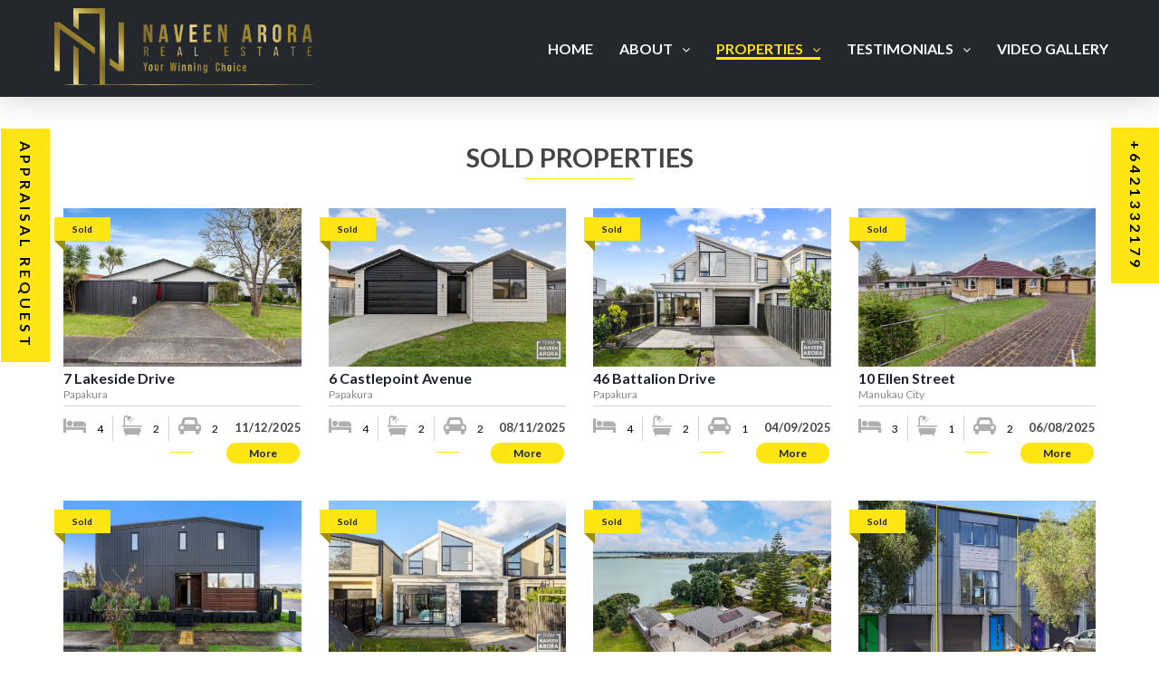

--- FILE ---
content_type: text/html; charset=UTF-8
request_url: https://www.naveenarora.co.nz/sold/
body_size: 25723
content:

	
<!DOCTYPE html>
<html lang="en" class="no-js">
	<head>
		<meta charset="UTF-8" />
		<meta content="width=device-width, initial-scale=1.0, minimum-scale=1.0, maximum-scale=1.0, user-scalable=no" name="viewport">

		<link rel="profile" href="http://gmpg.org/xfn/11" />
		<link rel="pingback" href="https://www.naveenarora.co.nz/xmlrpc.php" />

		<title>Sold &#8211; Naveen Arora (Licensee Salesperson, City South Investments 2019 Ltd REAA 2008)</title>
<meta name='robots' content='max-image-preview:large' />
<link rel='dns-prefetch' href='//fonts.googleapis.com' />
<link rel="alternate" type="application/rss+xml" title="Naveen Arora (Licensee Salesperson, City South Investments 2019 Ltd REAA 2008) &raquo; Feed" href="https://www.naveenarora.co.nz/feed/" />
<link rel="alternate" type="application/rss+xml" title="Naveen Arora (Licensee Salesperson, City South Investments 2019 Ltd REAA 2008) &raquo; Comments Feed" href="https://www.naveenarora.co.nz/comments/feed/" />
<script type="text/javascript">
/* <![CDATA[ */
window._wpemojiSettings = {"baseUrl":"https:\/\/s.w.org\/images\/core\/emoji\/15.0.3\/72x72\/","ext":".png","svgUrl":"https:\/\/s.w.org\/images\/core\/emoji\/15.0.3\/svg\/","svgExt":".svg","source":{"concatemoji":"https:\/\/www.naveenarora.co.nz\/wp-includes\/js\/wp-emoji-release.min.js"}};
/*! This file is auto-generated */
!function(i,n){var o,s,e;function c(e){try{var t={supportTests:e,timestamp:(new Date).valueOf()};sessionStorage.setItem(o,JSON.stringify(t))}catch(e){}}function p(e,t,n){e.clearRect(0,0,e.canvas.width,e.canvas.height),e.fillText(t,0,0);var t=new Uint32Array(e.getImageData(0,0,e.canvas.width,e.canvas.height).data),r=(e.clearRect(0,0,e.canvas.width,e.canvas.height),e.fillText(n,0,0),new Uint32Array(e.getImageData(0,0,e.canvas.width,e.canvas.height).data));return t.every(function(e,t){return e===r[t]})}function u(e,t,n){switch(t){case"flag":return n(e,"\ud83c\udff3\ufe0f\u200d\u26a7\ufe0f","\ud83c\udff3\ufe0f\u200b\u26a7\ufe0f")?!1:!n(e,"\ud83c\uddfa\ud83c\uddf3","\ud83c\uddfa\u200b\ud83c\uddf3")&&!n(e,"\ud83c\udff4\udb40\udc67\udb40\udc62\udb40\udc65\udb40\udc6e\udb40\udc67\udb40\udc7f","\ud83c\udff4\u200b\udb40\udc67\u200b\udb40\udc62\u200b\udb40\udc65\u200b\udb40\udc6e\u200b\udb40\udc67\u200b\udb40\udc7f");case"emoji":return!n(e,"\ud83d\udc26\u200d\u2b1b","\ud83d\udc26\u200b\u2b1b")}return!1}function f(e,t,n){var r="undefined"!=typeof WorkerGlobalScope&&self instanceof WorkerGlobalScope?new OffscreenCanvas(300,150):i.createElement("canvas"),a=r.getContext("2d",{willReadFrequently:!0}),o=(a.textBaseline="top",a.font="600 32px Arial",{});return e.forEach(function(e){o[e]=t(a,e,n)}),o}function t(e){var t=i.createElement("script");t.src=e,t.defer=!0,i.head.appendChild(t)}"undefined"!=typeof Promise&&(o="wpEmojiSettingsSupports",s=["flag","emoji"],n.supports={everything:!0,everythingExceptFlag:!0},e=new Promise(function(e){i.addEventListener("DOMContentLoaded",e,{once:!0})}),new Promise(function(t){var n=function(){try{var e=JSON.parse(sessionStorage.getItem(o));if("object"==typeof e&&"number"==typeof e.timestamp&&(new Date).valueOf()<e.timestamp+604800&&"object"==typeof e.supportTests)return e.supportTests}catch(e){}return null}();if(!n){if("undefined"!=typeof Worker&&"undefined"!=typeof OffscreenCanvas&&"undefined"!=typeof URL&&URL.createObjectURL&&"undefined"!=typeof Blob)try{var e="postMessage("+f.toString()+"("+[JSON.stringify(s),u.toString(),p.toString()].join(",")+"));",r=new Blob([e],{type:"text/javascript"}),a=new Worker(URL.createObjectURL(r),{name:"wpTestEmojiSupports"});return void(a.onmessage=function(e){c(n=e.data),a.terminate(),t(n)})}catch(e){}c(n=f(s,u,p))}t(n)}).then(function(e){for(var t in e)n.supports[t]=e[t],n.supports.everything=n.supports.everything&&n.supports[t],"flag"!==t&&(n.supports.everythingExceptFlag=n.supports.everythingExceptFlag&&n.supports[t]);n.supports.everythingExceptFlag=n.supports.everythingExceptFlag&&!n.supports.flag,n.DOMReady=!1,n.readyCallback=function(){n.DOMReady=!0}}).then(function(){return e}).then(function(){var e;n.supports.everything||(n.readyCallback(),(e=n.source||{}).concatemoji?t(e.concatemoji):e.wpemoji&&e.twemoji&&(t(e.twemoji),t(e.wpemoji)))}))}((window,document),window._wpemojiSettings);
/* ]]> */
</script>
<link rel='stylesheet' id='jquery.prettyphoto-css' href='https://www.naveenarora.co.nz/wp-content/plugins/wp-video-lightbox/css/prettyPhoto.css' type='text/css' media='all' />
<link rel='stylesheet' id='video-lightbox-css' href='https://www.naveenarora.co.nz/wp-content/plugins/wp-video-lightbox/wp-video-lightbox.css' type='text/css' media='all' />
<link rel='stylesheet' id='theme-fonts-css' href='https://fonts.googleapis.com/css?family=Lato%3A100%2C100italic%2C300%2C300italic%2Cregular%2Citalic%2C700%2C700italic%2C900%2C900italic%7CPoppins%3A100%2C100italic%2C200%2C200italic%2C300%2C300italic%2Cregular%2Citalic%2C500%2C500italic%2C600%2C600italic%2C700%2C700italic%2C800%2C800italic%2C900%2C900italic%7CRubik%3A300%2C300italic%2Cregular%2Citalic%2C500%2C500italic%2C700%2C700italic%2C900%2C900italic&#038;subset=latin%2Clatin-ext%2Cdevanagari%2Ccyrillic%2Chebrew' type='text/css' media='all' />
<link rel='stylesheet' id='theme-components-css' href='https://www.naveenarora.co.nz/wp-content/themes/glb/assets/css/components.css' type='text/css' media='all' />
<link rel='stylesheet' id='theme-parent-css' href='https://www.naveenarora.co.nz/wp-content/themes/glb/assets/css/style.css' type='text/css' media='all' />
<link rel='stylesheet' id='theme-css' href='https://www.naveenarora.co.nz/wp-content/themes/glb-child/style.css' type='text/css' media='all' />
<style id='theme-inline-css' type='text/css'>
body, .site, .mask::after, .mask::before { background-color: #ffffff; }
.site-header, .site-header .site-header-inner::after { background-color: rgba(255, 255, 255, 0.95); }
.site-topbar { background-color: #273272;color: #9d9ec0;font-size: 13px; }
.site-header-sticky, .site-header-sticky .widget.widget_search { background-color: #ffffff; }
.content-header { background-color: #ffffff;border-top: 0px none #000000;border-right: 0px none #000000;border-bottom: 1px solid rgba(2, 6, 32, 0.1);border-left: 0px none #000000;margin-top: 0px;margin-right: 0px;margin-bottom: 50px;margin-left: 0px;padding-top: 160px;padding-right: 0px;padding-bottom: 0px;padding-left: 0px; }
body { font-family: Lato;font-style: normal;color: #444444;font-size: 16px;line-height: 1.625em; }
h1 { font-family: Lato;font-style: normal;color: #273272;text-transform: uppercase;font-size: 3rem;line-height: 1.2em; }
h2 { font-family: Lato;font-style: normal;color: #444444;text-transform: none;font-size: 2.25rem;line-height: 1.2em; }
h3 { font-family: Lato;font-weight: 700;color: #444444;text-transform: uppercase;font-size: 29px;line-height: 1.15em; }
h4 { font-family: Lato;font-weight: 700;color: #444444;text-transform: none;font-size: 1.25rem;line-height: 1.25em; }
h5 { font-family: Lato;font-style: normal;color: #444444;text-transform: none;font-size: 1rem;line-height: 1.15em; }
h6 { font-family: Lato;font-weight: 700;color: #444444;text-transform: uppercase;font-size: 0.875rem;line-height: 1.1em; }
blockquote { font-family: Lato;font-weight: 300;text-transform: none;font-size: 1.25rem;line-height: 1.6em; }
.site-header .navigator > .menu > li a { font-family: Lato;font-weight: 700;color: #8d8ea3;text-transform: uppercase;font-size: 16px;line-height: 1.4em; }
.site-header-sticky .navigator > .menu > li a { font-family: Lato;font-weight: 700;text-transform: uppercase;font-size: 16px;line-height: 1.4em; }
.content-header .page-title-inner { font-family: Poppins;font-weight: 800;color: #d6002a;text-transform: none;font-size: 2rem;line-height: 1.15em; }
.content-header .breadcrumbs, .content-header .down-arrow a, .page-title .subtitle { font-family: Rubik;font-style: normal;color: #273272;text-transform: none;font-size: 14px; }
.widget > .widget-title { font-family: Poppins;font-weight: 800;text-transform: uppercase;font-size: 20px;letter-spacing: 1px;padding-top: 0px;padding-right: 0px;padding-bottom: 0px;padding-left: 0px;margin-top: 0px;margin-right: 0px;margin-bottom: 20px;margin-left: 0px; }
.widget { font-family: Rubik;font-style: normal;font-size: 14px;padding-top: 0px;padding-right: 0px;padding-bottom: 0px;padding-left: 0px;margin-top: 0px;margin-right: 0px;margin-bottom: 30px;margin-left: 0px; }
.off-canvas-left .off-canvas-wrap .widget { font-size: 14px; }
.sliding-menu { font-size: 1.5rem;background-color: #273272; }
.content-bottom-widgets { padding-top: 0px;padding-right: 0px;padding-bottom: 40px;padding-left: 0px; }
.content-bottom-widgets .widget-title { font-family: Poppins;font-weight: 800;font-size: 1.125rem; }
.site-footer { border-top: 0px none rgba(2, 6, 32, 0.05);border-right: 0px none #000000;border-bottom: 0px none #000000;border-left: 0px none #000000;background-color: #24282d;padding-top: 0px;padding-right: 0px;padding-bottom: 0px;padding-left: 0px; }
.footer-copyright { font-size: 14px;line-height: 1.4em; }
.footer-widgets { color: rgba(255, 255, 255, 0.5);text-transform: none;padding-top: 20px;padding-right: 0px;padding-bottom: 0px;padding-left: 0px; }
.footer-widgets .widget-title { font-family: Lato;font-weight: 700;color: #ffffff;text-transform: uppercase;font-size: 16px;letter-spacing: 0px; }
a { color: #00a914; }
a:hover { color: #8d8ea3; }
.site-topbar a:active, .site-topbar .current-menu-item > a, .site-topbar .current_page_item > a, .site-topbar .current-menu-ancestor > a, .site-topbar .current-menu-parent > a { color: #ffffff; }
.site-topbar a:hover { color: #ffffff; }
.site-topbar a { color: #c6d3e3; }
.site-header .off-canvas-toggle, .site-header .navigator .menu > li  a, .site-header .social-icons a { color: #ffffff; }
.site-header .off-canvas-toggle:hover, .site-header .navigator .menu > li:hover > a, .site-header .social-icons a:hover { color: #ffe512; }
.site-header .navigator .menu > li.current-menu-item > a, .site-header .navigator .menu > li.current_page_item > a, .site-header .navigator .menu > li.current-menu-ancestor > a, .site-header .navigator .menu > li.current-menu-parent > a, .site-header .navigator .menu.menu-extras > li > a, .site-header .navigator .menu.menu-extras .search-field, .site-header .off-canvas-toggle, .site-header .off-canvas-toggle:hover { color: #ffe512; }
.site-header-sticky .off-canvas-toggle, .site-header-sticky .navigator .menu > li  a, .site-header-sticky .social-icons a { color: #000000; }
.site-header-sticky .off-canvas-toggle:hover, .site-header-sticky .navigator .menu > li:hover > a, .site-header-sticky .social-icons a:hover { color: #273272; }
.site-header-sticky .navigator .menu > li.current-menu-item > a, .site-header-sticky .navigator .menu > li.current_page_item > a, .site-header-sticky .navigator .menu > li.current-menu-ancestor > a, .site-header-sticky .navigator .menu > li.current-menu-parent > a, .site-header-sticky .navigator .menu.menu-extras > li > a, .site-header-sticky .navigator .menu.menu-extras .search-field, .site-header-sticky .off-canvas-toggle, .site-header-sticky .off-canvas-toggle:hover { color: #000000; }
.breadcrumbs a { color: #8d8ea3; }
.breadcrumbs a:hover { color: #273272; }
.main-sidebar a { color: #273272; }
.main-sidebar a:hover { color: #8d8ea3; }
.off-canvas-left a { color: #273272; }
.off-canvas-left a:hover { color: #8d8ea3; }
.sliding-menu a:hover { color: #ffffff; }
.sliding-menu a { color: #c6d3e3; }
.site-footer .footer-widgets a { color: #c6d3e3; }
.site-footer .footer-widgets a:hover { color: #ffffff; }
.wrap { width: 1200px;max-width: 92%; }
.content-body-inner { padding-top: 0px;padding-right: 0px;padding-bottom: 0px;padding-left: 0px; }
.site-header .header-brand { margin-top: 30px;margin-right: 0px;margin-bottom: 30px;margin-left: 0px; }
.site-header .off-canvas-toggle, .site-header .navigator .menu, .site-header .social-icons { margin-right:  ; }
.site-header .off-canvas-toggle, .site-header .navigator .menu > li > a, .site-header .social-icons a { padding-top: 0px;padding-right: 0px;padding-left: 0px; }
.site-header-sticky .header-brand { margin-top: 0px;margin-right: 0px;margin-bottom: 0px;margin-left: 0px; }
.site-header-sticky .site-header-inner { height: 80px; }
.site-header-sticky .off-canvas-toggle, .site-header-sticky .navigator .menu, .site-header-sticky .social-icons { margin-top: 9px;margin-right: 0px;margin-bottom: 10px;margin-left: 0px; }
.site-header-sticky .off-canvas-toggle, .site-header-sticky .navigator .menu > li > a, .site-header-sticky .social-icons a { padding-top: 20px;padding-right: 0px;padding-bottom: 20px;padding-left: 0px; }
.logo.logoDefault { width: 150px;height: 70px; }
.logo.logoDark { width: 160px;height: 50px; }
.off-canvas-left .off-canvas-wrap { background-color: #e9eaee;padding-top: 35px;padding-right: 35px;padding-bottom: 35px;padding-left: 35px; }
.sliding-menu .off-canvas-wrap { padding-top: 80px;padding-right: 50px;padding-bottom: 50px;padding-left: 50px; }
.button, input[type="button"], input[type="submit"], button { background: #c6d3e3;height: 50px;font-family: Rubik;font-style: normal;color: #182158;text-transform: uppercase;font-size: 12px;line-height: 50px;letter-spacing: 1px;padding-top: 0px;padding-right: 60px;padding-bottom: 0px;padding-left: 60px;border-top: 0px none #000000;border-right: 0px none #000000;border-bottom: 0px none #000000;border-left: 0px none #000000;border-radius: 50px; }
input, textarea, select { background: rgba(255, 255, 255, 0.07);font-family: Rubik;font-style: normal;color: #7a7a7a;text-transform: uppercase;font-size: 12px;line-height: 48px;letter-spacing: 2px;padding-top: 0px;padding-right: 15px;padding-bottom: 0px;padding-left: 15px;border: 1px solid rgba(213, 214, 221, 0.6);border-radius: 0px; }
input, select { height: 50px; }
.content-bottom-widgets .widget { margin-top: -70px;margin-right: 0px;margin-bottom: 100px;margin-left: 0px; }
.footer-widgets .widget { margin-top: 0px;margin-right: 0px;margin-bottom: 30px;margin-left: 0px; }
.site-footer .footer-copyright { border-top: 0px none rgba(2, 6, 32, 0.1);border-right: 0px none #000000;border-bottom: 0px none #000000;border-left: 0px none #000000;background-color: #1a1d21;padding-top: 0px;padding-right: 0px;padding-bottom: 0px;padding-left: 0px; }
.content-inner[data-grid] .post, .content-inner[data-grid-normal] .post { padding-left: 15.000000px;padding-right: 15.000000px;margin-bottom: 30px; }
.content-inner[data-grid], .content-inner[data-grid-normal] { margin-left: -15px;margin-right: -15px; }
.navigation.pager-numeric .page-numbers.current,
.woocommerce-pagination li .page-numbers.current,
.single-post .post-tags a:hover,
#site .blog-shortcode .blog-entries .entries-wrapper:not(.blog-grid) .post .post-image a:hover .post-title,
#site .owl-buttons .owl-prev:hover, #site .owl-buttons .owl-next:hover,
.projects-filter ul li.active a,
.single-nproject .project-tags a:hover,
#site .iconlist.iconlist-icon-small li:hover .iconlist-item-icon i,
#site .iconlist.iconlist-icon-large li .iconlist-item-icon i,
#site .iconlist.iconlist-icon-medium li .iconlist-item-icon i,
.single-post .post-inner .post-header .meta-header li a:hover, 
.single-attachment .post-inner .post-header .meta-header li a:hover,
.widget.widget_archive ul li a::before, 
.widget.widget_categories ul li a::before, 
.widget.widget_pages ul li a::before, 
.widget.widget_meta ul li a::before, 
.widget.widget_nav_menu ul li a::before,
.widget.widget_product_categories ul li a::before,
.single-post .post-inner .post-header .meta-header li i, 
.single-attachment .post-inner .post-header .meta-header li i,
.single-nproject .project-header .meta-header li i,
.rev_slider_wrapper .slider-caption-1 .slider-title strong,
rs-mask-wrap .slider-caption-1 .slider-title strong,
.single-nproject .project-header .meta-header li a:hover,
#site .blog-shortcode.post-date-cover .blog-entries .blog-grid .post .post-title,
#site .blog-shortcode.post-thumbnail-cover .blog-entries .entries-wrapper:not(.blog-grid) .post .post-image .post-categories a,
.widget:hover .info-box i,
#site .vc_tta-tabs .vc_tta-tabs-container ul.vc_tta-tabs-list li.vc_tta-tab.vc_active a,
#site .vc_tta-tabs.vc_tta-style-modern .vc_tta-tabs-container ul.vc_tta-tabs-list li.vc_tta-tab a:hover,
.woocommerce .products li .button,
.woocommerce .product .woocommerce-tabs .tabs li.active a,
.site-header.site-header-classic.header-brand-left .header-widget .widget .info-box a {
	color: #ffe512;
}

.button::after,
.button.primary,
.site-header.site-header-classic .navigator .menu li .sub-menu li:hover > a, 
.site-header.site-header-classic .navigator .menu li .sub-menu li.current-menu-item > a, 
.site-header.site-header-classic .navigator .menu li .sub-menu li.current_page_item > a, 
.site-header.site-header-classic .navigator .menu li .sub-menu li.current-menu-ancestor > a, 
.site-header.site-header-classic .navigator .menu li .sub-menu li.current-menu-parent > a,
.site-header.site-header-classic .navigator .menu li .sub-menu li.current-page-ancestor > a, 
.site-header-sticky .navigator .menu li .sub-menu li:hover > a, 
.site-header-sticky .navigator .menu li .sub-menu li.current-menu-item > a, 
.site-header-sticky .navigator .menu li .sub-menu li.current_page_item > a, 
.site-header-sticky .navigator .menu li .sub-menu li.current-menu-ancestor > a, 
.site-header-sticky .navigator .menu li .sub-menu li.current-menu-parent > a,
.blog-grid .post.has-post-thumbnail .post-image .post-categories a:hover,
.blog-masonry .post.has-post-thumbnail .post-image .post-categories a:hover,
.blog-large .post.has-post-thumbnail .post-image .post-categories a:hover,
.blog-medium .post.has-post-thumbnail .post-image .post-categories a:hover,
#site .iconbox,
button:hover,input[type="submit"]:hover,
.social-icons a:hover i,
.big-date .post-day,
.social-share a:hover,
.testimonial.has-image,
.widget.widget_tag_cloud .tagcloud a:hover,
.widget.widget_product_tag_cloud .tagcloud a:hover,
.projects-masonry .project .project-info .project-meta a:hover,
.widget.style2,
.widget.style4,
#site .posts-carousel .post .post-inner .post-header .post-categories a:hover,
#site .posts-carousel::after,
#site .blog-shortcode.post-thumbnail-cover .blog-entries .entries-wrapper:not(.blog-grid) .post .post-image .post-categories a:hover,
.site-header.site-header-classic .navigator .menu-primary > li > a::before,
.site-header-sticky .navigator .menu-primary > li > a::before,
.site-header.site-header-classic.header-brand-left .menu-extras .search-box::after,
.site-content .breadcrumbs-inner > span > a::after,
#site .iconlist.iconlist-icon-large li:hover .iconlist-item-icon i + span.shapes,
#site .iconlist.iconlist-icon-medium li:hover .iconlist-item-icon i + span.shapes,
#site .vc_tta-tabs .vc_tta-tabs-container ul.vc_tta-tabs-list li.vc_tta-tab a,
#site .vc_tta-tabs.vc_tta-style-modern .vc_tta-tabs-container ul.vc_tta-tabs-list li.vc_tta-tab a::after,
.woocommerce .product .woocommerce-tabs .tabs li a::after,
.woocommerce .woocommerce-message,
.widget ul li .children li a::before, .widget ul li .sub-menu li a::before,
#site .scrollslider .swiper-container .swiper-pagination .swiper-pagination-bullet::after,
#site .vc_tta-tabs.vc_tta-tabs-position-left .vc_tta-tabs-container ul.vc_tta-tabs-list {
	background-color: #ffe512;
}

.search-results,
#site .imagebox:hover,
.projects-masonry .project .project-info .project-meta a:hover,
.projects-grid .project .project-info .project-meta a:hover,
#site .iconlist.iconlist-icon-large li:hover .iconlist-item-icon i + span.shapes::after,
#site .iconlist.iconlist-icon-large li:hover .iconlist-item-icon i + span.shapes::before,
#site .iconlist.iconlist-icon-medium li:hover .iconlist-item-icon i + span.shapes::after,
#site .iconlist.iconlist-icon-medium li:hover .iconlist-item-icon i + span.shapes::before,
.woocommerce .products li .button:hover {
	border-color: #ffe512;
}

#site .owl-buttons .owl-prev, #site .owl-buttons .owl-next,
.blog-large .post .post-header .post-meta .post-date,
.blog-grid .post .post-content .post-comments a::before, 
.blog-masonry .post .post-content .post-comments a::before,
.widget.widget_tag_cloud .tagcloud a:hover,
.widget.widget_product_tag_cloud .tagcloud a:hover,
#site .testimonial .testimonial-meta::before,
#site .iconlist.iconlist-icon-small li .iconlist-item-icon i,
#site .iconlist.iconlist-icon-xlarge li .iconlist-item-icon i,
#site .counter .counter-image i,
.info-box i,
#site .iconlist.iconlist-icon-large li:hover .iconlist-item-icon i,
#site .iconlist.iconlist-icon-medium li:hover .iconlist-item-icon i {
	color: #000000;
}

.button.primary::after,
.widget.widget_calendar caption,
.site-content .content-header.content-header-left .page-title-wrap::after,
.highlight,
.navigator .menu-flyout .dw-sub-menu li:hover > a, 
.navigator .menu-flyout .dw-sub-menu li.current-menu-item > a, 
.navigator .menu-flyout .dw-sub-menu li.current_page_item > a, 
.navigator .menu-flyout .dw-sub-menu li.current-menu-ancestor > a, 
.navigator .menu-flyout .dw-sub-menu li.current-menu-parent > a,
#site .blog-shortcode.post-thumbnail-cover .blog-entries .entries-wrapper:not(.blog-grid) .post .post-image .post-categories a,
.navigator .dw-mega-menu-tabs,
.site-header.site-header-classic .social-icons a::after,
.site-header-sticky .navigator .social-icons a::after,
#site .iconlist.iconlist-icon-large li .iconlist-item-icon i + span.shapes,
#site .iconlist.iconlist-icon-medium li .iconlist-item-icon i + span.shapes,
.off-canvas-toggle[data-target="off-canvas-right"] {
	background-color: #000000;
}

#site .imagebox,
blockquote,
.main-sidebar .widget,
.comments-area .comment-list > li:last-child,
#site .posts-carousel .post .post-inner::after,
#site .posts-carousel .post .post-inner,
.navigator .dw-sub-menu,
.site-footer .content-bottom-widgets aside .widget,
.blog-masonry .post.sticky .post-inner,
#site .iconlist.iconlist-icon-large li .iconlist-item-icon i + span.shapes::after,
#site .iconlist.iconlist-icon-large li .iconlist-item-icon i + span.shapes::before,
#site .iconlist.iconlist-icon-medium li .iconlist-item-icon i + span.shapes::after,
#site .iconlist.iconlist-icon-medium li .iconlist-item-icon i + span.shapes::before,
#site .wpb_single_image .vc_figure .vc_figure-caption {
	border-color: #000000;
}

::selection {
	background: #000000;
}
::-moz-selection {
	background: #000000;
}

.has-post-thumbnail .featured-image {
	background-image: -webkit-linear-gradient(left, #ffe512 , #000000);
	background-image:      -o-linear-gradient(right, #ffe512, #000000);
	background-image:    -moz-linear-gradient(right, #ffe512, #000000);
	background-image:         linear-gradient(to right, #ffe512 , #000000);
}
</style>
<style id='wp-emoji-styles-inline-css' type='text/css'>

	img.wp-smiley, img.emoji {
		display: inline !important;
		border: none !important;
		box-shadow: none !important;
		height: 1em !important;
		width: 1em !important;
		margin: 0 0.07em !important;
		vertical-align: -0.1em !important;
		background: none !important;
		padding: 0 !important;
	}
</style>
<link rel='stylesheet' id='contact-form-7-css' href='https://www.naveenarora.co.nz/wp-content/plugins/contact-form-7/includes/css/styles.css' type='text/css' media='all' />
<link rel='stylesheet' id='dw-megamenu-front-end-style-css' href='https://www.naveenarora.co.nz/wp-content/plugins/dw-mega-menu/assets/css/dw-megamenu.css' type='text/css' media='all' />
<link rel='stylesheet' id='tss-css' href='https://www.naveenarora.co.nz/wp-content/plugins/testimonial-slider-and-showcase/assets/css/wptestimonial.css' type='text/css' media='all' />
<link rel='stylesheet' id='parent-style-css' href='https://www.naveenarora.co.nz/wp-content/themes/glb/style.css' type='text/css' media='all' />
<link rel='stylesheet' id='newsletter-css' href='https://www.naveenarora.co.nz/wp-content/plugins/newsletter/style.css' type='text/css' media='all' />
<link rel='stylesheet' id='js_composer_front-css' href='https://www.naveenarora.co.nz/wp-content/plugins/js_composer/assets/css/js_composer.min.css' type='text/css' media='all' />
<script type="text/javascript" src="https://www.naveenarora.co.nz/wp-includes/js/jquery/jquery.min.js" id="jquery-core-js"></script>
<script type="text/javascript" src="https://www.naveenarora.co.nz/wp-includes/js/jquery/jquery-migrate.min.js" id="jquery-migrate-js"></script>
<script type="text/javascript" src="https://www.naveenarora.co.nz/wp-content/plugins/wp-video-lightbox/js/jquery.prettyPhoto.js" id="jquery.prettyphoto-js"></script>
<script type="text/javascript" id="video-lightbox-js-extra">
/* <![CDATA[ */
var vlpp_vars = {"prettyPhoto_rel":"wp-video-lightbox","animation_speed":"fast","slideshow":"5000","autoplay_slideshow":"false","opacity":"0.8","show_title":"true","allow_resize":"true","allow_expand":"true","default_width":"640","default_height":"480","counter_separator_label":"\/","theme":"pp_default","horizontal_padding":"20","hideflash":"false","wmode":"opaque","autoplay":"false","modal":"true","deeplinking":"false","overlay_gallery":"true","overlay_gallery_max":"30","keyboard_shortcuts":"true","ie6_fallback":"true"};
/* ]]> */
</script>
<script type="text/javascript" src="https://www.naveenarora.co.nz/wp-content/plugins/wp-video-lightbox/js/video-lightbox.js" id="video-lightbox-js"></script>
<script></script><link rel="https://api.w.org/" href="https://www.naveenarora.co.nz/wp-json/" /><link rel="alternate" title="JSON" type="application/json" href="https://www.naveenarora.co.nz/wp-json/wp/v2/pages/2663" /><link rel="EditURI" type="application/rsd+xml" title="RSD" href="https://www.naveenarora.co.nz/xmlrpc.php?rsd" />
<meta name="generator" content="WordPress 6.6.4" />
<link rel="canonical" href="https://www.naveenarora.co.nz/sold/" />
<link rel='shortlink' href='https://www.naveenarora.co.nz/?p=2663' />
<link rel="alternate" title="oEmbed (JSON)" type="application/json+oembed" href="https://www.naveenarora.co.nz/wp-json/oembed/1.0/embed?url=https%3A%2F%2Fwww.naveenarora.co.nz%2Fsold%2F" />
<link rel="alternate" title="oEmbed (XML)" type="text/xml+oembed" href="https://www.naveenarora.co.nz/wp-json/oembed/1.0/embed?url=https%3A%2F%2Fwww.naveenarora.co.nz%2Fsold%2F&#038;format=xml" />
<script>
            WP_VIDEO_LIGHTBOX_VERSION="1.9.11";
            WP_VID_LIGHTBOX_URL="https://www.naveenarora.co.nz/wp-content/plugins/wp-video-lightbox";
                        function wpvl_paramReplace(name, string, value) {
                // Find the param with regex
                // Grab the first character in the returned string (should be ? or &)
                // Replace our href string with our new value, passing on the name and delimeter

                var re = new RegExp("[\?&]" + name + "=([^&#]*)");
                var matches = re.exec(string);
                var newString;

                if (matches === null) {
                    // if there are no params, append the parameter
                    newString = string + '?' + name + '=' + value;
                } else {
                    var delimeter = matches[0].charAt(0);
                    newString = string.replace(re, delimeter + name + "=" + value);
                }
                return newString;
            }
            </script><meta name="generator" content="Powered by WPBakery Page Builder - drag and drop page builder for WordPress."/>
<script id='nitro-telemetry-meta' nitro-exclude>window.NPTelemetryMetadata={missReason: (!window.NITROPACK_STATE ? 'cache not found' : 'hit'),pageType: 'page',isEligibleForOptimization: true,}</script><script id='nitro-generic' nitro-exclude>(()=>{window.NitroPack=window.NitroPack||{coreVersion:"na",isCounted:!1};let e=document.createElement("script");if(e.src="https://nitroscripts.com/pQKKxuwnYjJlWtQTxGmNPAfxilNKFXbS",e.async=!0,e.id="nitro-script",document.head.appendChild(e),!window.NitroPack.isCounted){window.NitroPack.isCounted=!0;let t=()=>{navigator.sendBeacon("https://to.getnitropack.com/p",JSON.stringify({siteId:"pQKKxuwnYjJlWtQTxGmNPAfxilNKFXbS",url:window.location.href,isOptimized:!!window.IS_NITROPACK,coreVersion:"na",missReason:window.NPTelemetryMetadata?.missReason||"",pageType:window.NPTelemetryMetadata?.pageType||"",isEligibleForOptimization:!!window.NPTelemetryMetadata?.isEligibleForOptimization}))};(()=>{let e=()=>new Promise(e=>{"complete"===document.readyState?e():window.addEventListener("load",e)}),i=()=>new Promise(e=>{document.prerendering?document.addEventListener("prerenderingchange",e,{once:!0}):e()}),a=async()=>{await i(),await e(),t()};a()})(),window.addEventListener("pageshow",e=>{if(e.persisted){let i=document.prerendering||self.performance?.getEntriesByType?.("navigation")[0]?.activationStart>0;"visible"!==document.visibilityState||i||t()}})}})();</script><meta name="generator" content="Powered by Slider Revolution 6.6.10 - responsive, Mobile-Friendly Slider Plugin for WordPress with comfortable drag and drop interface." />
<link rel="icon" href="https://www.naveenarora.co.nz/wp-content/uploads/2023/02/cropped-favicon-32x32.png" sizes="32x32" />
<link rel="icon" href="https://www.naveenarora.co.nz/wp-content/uploads/2023/02/cropped-favicon-192x192.png" sizes="192x192" />
<link rel="apple-touch-icon" href="https://www.naveenarora.co.nz/wp-content/uploads/2023/02/cropped-favicon-180x180.png" />
<meta name="msapplication-TileImage" content="https://www.naveenarora.co.nz/wp-content/uploads/2023/02/cropped-favicon-270x270.png" />
<script>function setREVStartSize(e){
			//window.requestAnimationFrame(function() {
				window.RSIW = window.RSIW===undefined ? window.innerWidth : window.RSIW;
				window.RSIH = window.RSIH===undefined ? window.innerHeight : window.RSIH;
				try {
					var pw = document.getElementById(e.c).parentNode.offsetWidth,
						newh;
					pw = pw===0 || isNaN(pw) || (e.l=="fullwidth" || e.layout=="fullwidth") ? window.RSIW : pw;
					e.tabw = e.tabw===undefined ? 0 : parseInt(e.tabw);
					e.thumbw = e.thumbw===undefined ? 0 : parseInt(e.thumbw);
					e.tabh = e.tabh===undefined ? 0 : parseInt(e.tabh);
					e.thumbh = e.thumbh===undefined ? 0 : parseInt(e.thumbh);
					e.tabhide = e.tabhide===undefined ? 0 : parseInt(e.tabhide);
					e.thumbhide = e.thumbhide===undefined ? 0 : parseInt(e.thumbhide);
					e.mh = e.mh===undefined || e.mh=="" || e.mh==="auto" ? 0 : parseInt(e.mh,0);
					if(e.layout==="fullscreen" || e.l==="fullscreen")
						newh = Math.max(e.mh,window.RSIH);
					else{
						e.gw = Array.isArray(e.gw) ? e.gw : [e.gw];
						for (var i in e.rl) if (e.gw[i]===undefined || e.gw[i]===0) e.gw[i] = e.gw[i-1];
						e.gh = e.el===undefined || e.el==="" || (Array.isArray(e.el) && e.el.length==0)? e.gh : e.el;
						e.gh = Array.isArray(e.gh) ? e.gh : [e.gh];
						for (var i in e.rl) if (e.gh[i]===undefined || e.gh[i]===0) e.gh[i] = e.gh[i-1];
											
						var nl = new Array(e.rl.length),
							ix = 0,
							sl;
						e.tabw = e.tabhide>=pw ? 0 : e.tabw;
						e.thumbw = e.thumbhide>=pw ? 0 : e.thumbw;
						e.tabh = e.tabhide>=pw ? 0 : e.tabh;
						e.thumbh = e.thumbhide>=pw ? 0 : e.thumbh;
						for (var i in e.rl) nl[i] = e.rl[i]<window.RSIW ? 0 : e.rl[i];
						sl = nl[0];
						for (var i in nl) if (sl>nl[i] && nl[i]>0) { sl = nl[i]; ix=i;}
						var m = pw>(e.gw[ix]+e.tabw+e.thumbw) ? 1 : (pw-(e.tabw+e.thumbw)) / (e.gw[ix]);
						newh =  (e.gh[ix] * m) + (e.tabh + e.thumbh);
					}
					var el = document.getElementById(e.c);
					if (el!==null && el) el.style.height = newh+"px";
					el = document.getElementById(e.c+"_wrapper");
					if (el!==null && el) {
						el.style.height = newh+"px";
						el.style.display = "block";
					}
				} catch(e){
					console.log("Failure at Presize of Slider:" + e)
				}
			//});
		  };</script>
<style type="text/css" data-type="vc_shortcodes-default-css">.vc_do_custom_heading{margin-bottom:0.625rem;margin-top:0;}</style><style type="text/css" data-type="vc_shortcodes-custom-css">.vc_custom_1675628994505{margin-bottom: 40px !important;}</style><noscript><style> .wpb_animate_when_almost_visible { opacity: 1; }</style></noscript>	</head>
	<body class="page-template-default page page-id-2663 sliding-desktop-off sliding-overlay layout-wide sidebar-none wpb-js-composer js-comp-ver-7.6 vc_responsive" itemscope="itemscope" itemtype="https://schema.org/WebPage">
		
		<div id="site" class="site wrap header-position-top">
			
	
	<div id="site-header" class="site-header site-header-classic header-brand-left header-full header-shadow header-transparent">
		<div class="site-header-inner wrap">

			<div class="header-content">
				<div class="header-brand">
					<a href="https://www.naveenarora.co.nz">
						<img src="https://www.naveenarora.co.nz/wp-content/uploads/2023/11/Final-correct-logo.png" srcset="https://www.naveenarora.co.nz/wp-content/uploads/2023/11/Final-correct-logo.png 1x, https://www.naveenarora.co.nz/wp-content/uploads/2023/11/Final-correct-logo.png 2x" alt="Naveen Arora (Licensee Salesperson, City South Investments 2019 Ltd REAA 2008)" class="logo logoDefault" />					</a>

											<div class="header-widget">
							<div id="custom_html-2" class="widget_text widget-odd widget-last widget-first widget-1 widget widget_custom_html"><div class="textwidget custom-html-widget"><div class="info-box">
   Need Help? Talk to an Expert
   <a href="#">0712 610 3314</a>
</div></div></div>						</div>
									</div>

									<nav class="navigator" itemscope="itemscope" itemtype="http://schema.org/SiteNavigationElement">

						<ul id="menu-naveen-menu" class="menu menu-primary dw-mega-menu-transition-default"><li id="menu-item-1718" class="menu-item menu-item-type-post_type menu-item-object-page menu-item-home menu-flyout dw-mega-menu-hover item-1718"><a  href="https://www.naveenarora.co.nz/">Home</a></li>
<li id="menu-item-1719" class="menu-item menu-item-type-custom menu-item-object-custom menu-item-has-children menu-flyout dw-mega-menu-hover item-1719"><a  href="#"><i class="fa fa-angle-down dw-mega-menu-icon" ></i>About</a>
<ul class="dw-sub-menu">
	<li id="menu-item-2658" class="menu-item menu-item-type-post_type menu-item-object-page dw-mega-menu-hover item-2658"><a  href="https://www.naveenarora.co.nz/about-us/">About us</a></li>
	<li id="menu-item-3068" class="test menu-item menu-item-type-custom menu-item-object-custom dw-mega-menu-hover item-3068"><a  href="#">Thinking of Selling</a></li>
	<li id="menu-item-3069" class="tests menu-item menu-item-type-custom menu-item-object-custom dw-mega-menu-hover item-3069"><a  href="#">Thinking of Buying</a></li>
</ul>
</li>
<li id="menu-item-1723" class="menu-item menu-item-type-custom menu-item-object-custom current-menu-ancestor current-menu-parent menu-item-has-children menu-flyout dw-mega-menu-hover item-1723"><a  href="#"><i class="fa fa-angle-down dw-mega-menu-icon" ></i>Properties</a>
<ul class="dw-sub-menu">
	<li id="menu-item-2670" class="menu-item menu-item-type-post_type menu-item-object-page dw-mega-menu-hover item-2670"><a  href="https://www.naveenarora.co.nz/for-sale/">For sale</a></li>
	<li id="menu-item-2671" class="menu-item menu-item-type-post_type menu-item-object-page current-menu-item page_item page-item-2663 current_page_item dw-mega-menu-hover item-2671"><a  href="https://www.naveenarora.co.nz/sold/">Sold Properties</a></li>
</ul>
</li>
<li id="menu-item-3204" class="menu-item menu-item-type-custom menu-item-object-custom menu-item-has-children menu-flyout dw-mega-menu-hover item-3204"><a  href="#"><i class="fa fa-angle-down dw-mega-menu-icon" ></i>Testimonials</a>
<ul class="dw-sub-menu">
	<li id="menu-item-2686" class="menu-item menu-item-type-post_type menu-item-object-page dw-mega-menu-hover item-2686"><a  href="https://www.naveenarora.co.nz/testimonials/">Testimonials</a></li>
	<li id="menu-item-3209" class="menu-item menu-item-type-post_type menu-item-object-page dw-mega-menu-hover item-3209"><a  href="https://www.naveenarora.co.nz/video-testimonials/">video Testimonials</a></li>
</ul>
</li>
<li id="menu-item-2703" class="menu-item menu-item-type-post_type menu-item-object-page menu-flyout dw-mega-menu-hover item-2703"><a  href="https://www.naveenarora.co.nz/video-clip/">Video Gallery</a></li>
</ul>						
						<div class="extras">
							
							<div class="social-icons"><a href="#" data-tooltip="" target="_blank"><i class="fa fa-facebook-f"></i></a><a href="#" data-tooltip="" target="_blank"><i class="fa fa-twitter"></i></a><a href="#" data-tooltip="" target="_blank"><i class="fa fa-youtube-play"></i></a><a href="#" data-tooltip="" target="_blank"><i class="fa fa-linkedin"></i></a><a href="#" data-tooltip="" target="_blank"><i class="fa fa-google-plus"></i></a></div>						</div>

							<a href="javascript:;" data-target="off-canvas-right" class="off-canvas-toggle">
		<span></span>
	</a>

					</nav>
				
				
			</div>			
		</div>
		<!-- /.site-header-inner -->
	</div>
	<!-- /.site-header -->

	
			<div id="site-content" class="site-content">
				
	<div class="content-header content-header-inline content-header-featured wrap">
		<div class="content-header-inner wrap">
			<div class="page-title-wrap">

									<div class="page-title">
						<h1 class="page-title-inner">Sold</h1>					</div>
				
									<div class="breadcrumbs">
						<div class="breadcrumbs-inner">
							<!-- Breadcrumb NavXT 7.3.1 -->
<span property="itemListElement" typeof="ListItem"><a property="item" typeof="WebPage" title="Go to Naveen Arora (Licensee Salesperson, City South Investments 2019 Ltd REAA 2008)." href="https://www.naveenarora.co.nz" class="home" ><span property="name">Naveen Arora (Licensee Salesperson, City South Investments 2019 Ltd REAA 2008)</span></a><meta property="position" content="1"></span><span property="itemListElement" typeof="ListItem"><span property="name" class="post post-page current-item">Sold</span><meta property="url" content="https://www.naveenarora.co.nz/sold/"><meta property="position" content="2"></span>						</div>
					</div>
				
							</div>
		</div>
	</div>

				<div id="content-body" class="content-body">
					<div class="content-body-inner wrap">
							<!-- The main content -->
							<main id="main-content" class="main-content" itemprop="mainContentOfPage">
								<div class="main-content-inner">					<div class="content">
				<div class="wpb-content-wrapper"><section style="" class="vc_section sold-secn sold-main video-clips"><div style="" class="vc_row wpb_row vc_row-fluid"><div class="row-inner"><div class="main-title wpb_column vc_column_container vc_col-sm-12"><div class="vc_column-inner"><div class="wpb_wrapper"><h3 style="text-align: center" class="vc_custom_heading vc_do_custom_heading vc_custom_1675628994505" >SOLD PROPERTIES</h3><div class="all-sale all-sold">
    <div class="vc_col-sm-3 home-sale">
        <article class="sale-news-col">
            <div class="sale-image">
                                <a href="https://www.naveenarora.co.nz/sale_post/7-lakeside-drive/">
                    <img fetchpriority="high" decoding="async" width="1973" height="1316" src="https://www.naveenarora.co.nz/wp-content/uploads/2025/10/3f3f-H3383521-167412819__1760064384-67842-DSC05222.webp" class="attachment-full size-full wp-post-image" alt="" srcset="https://www.naveenarora.co.nz/wp-content/uploads/2025/10/3f3f-H3383521-167412819__1760064384-67842-DSC05222.webp 1973w, https://www.naveenarora.co.nz/wp-content/uploads/2025/10/3f3f-H3383521-167412819__1760064384-67842-DSC05222-300x200.webp 300w, https://www.naveenarora.co.nz/wp-content/uploads/2025/10/3f3f-H3383521-167412819__1760064384-67842-DSC05222-1024x683.webp 1024w, https://www.naveenarora.co.nz/wp-content/uploads/2025/10/3f3f-H3383521-167412819__1760064384-67842-DSC05222-768x512.webp 768w, https://www.naveenarora.co.nz/wp-content/uploads/2025/10/3f3f-H3383521-167412819__1760064384-67842-DSC05222-1536x1025.webp 1536w" sizes="(max-width: 1973px) 100vw, 1973px" />                </a>
                            </div>
            <div class="content-box">
                <div class="post-header">
                    <div class="visit-day">
                        Sold                    </div>
                    <h2 class="sub-heading"><a href="https://www.naveenarora.co.nz/sale_post/7-lakeside-drive/">
                            7 Lakeside Drive</a></h2>
                </div>
                <div class="properties">
                    <li class="properties-city">
                        Papakura                    </li>
                    <li class="properties-price">
                                            </li>
                </div>
                <div class="rooms-detail">
                    <li><i class="fa fa-bed" aria-hidden="true"></i>
                        4                    </li>
                    <li><i class="fa fa-bath" aria-hidden="true"></i>
                        2                    </li>
                    <li><i class="fa fa-car" aria-hidden="true"></i>
                        2                    </li>
                    <span class="s_date">11/12/2025</span>
                    <h3 class="sub-heading"><a href="https://www.naveenarora.co.nz/sale_post/7-lakeside-drive/">More</a></h3>

                </div>
            </div>
        </article>
    </div>
</div>
<div class="all-sale all-sold">
    <div class="vc_col-sm-3 home-sale">
        <article class="sale-news-col">
            <div class="sale-image">
                                <a href="https://www.naveenarora.co.nz/sale_post/6-castlepoint-avenue/">
                    <img decoding="async" width="1973" height="1315" src="https://www.naveenarora.co.nz/wp-content/uploads/2025/09/a80b-H3369220-163823805__1758066056-26259-134398987-328-17photoprint-1.webp" class="attachment-full size-full wp-post-image" alt="" srcset="https://www.naveenarora.co.nz/wp-content/uploads/2025/09/a80b-H3369220-163823805__1758066056-26259-134398987-328-17photoprint-1.webp 1973w, https://www.naveenarora.co.nz/wp-content/uploads/2025/09/a80b-H3369220-163823805__1758066056-26259-134398987-328-17photoprint-1-300x200.webp 300w, https://www.naveenarora.co.nz/wp-content/uploads/2025/09/a80b-H3369220-163823805__1758066056-26259-134398987-328-17photoprint-1-1024x683.webp 1024w, https://www.naveenarora.co.nz/wp-content/uploads/2025/09/a80b-H3369220-163823805__1758066056-26259-134398987-328-17photoprint-1-768x512.webp 768w, https://www.naveenarora.co.nz/wp-content/uploads/2025/09/a80b-H3369220-163823805__1758066056-26259-134398987-328-17photoprint-1-1536x1024.webp 1536w" sizes="(max-width: 1973px) 100vw, 1973px" />                </a>
                            </div>
            <div class="content-box">
                <div class="post-header">
                    <div class="visit-day">
                        Sold                    </div>
                    <h2 class="sub-heading"><a href="https://www.naveenarora.co.nz/sale_post/6-castlepoint-avenue/">
                            6 Castlepoint Avenue</a></h2>
                </div>
                <div class="properties">
                    <li class="properties-city">
                        Papakura                    </li>
                    <li class="properties-price">
                                            </li>
                </div>
                <div class="rooms-detail">
                    <li><i class="fa fa-bed" aria-hidden="true"></i>
                        4                    </li>
                    <li><i class="fa fa-bath" aria-hidden="true"></i>
                        2                    </li>
                    <li><i class="fa fa-car" aria-hidden="true"></i>
                        2                    </li>
                    <span class="s_date">08/11/2025</span>
                    <h3 class="sub-heading"><a href="https://www.naveenarora.co.nz/sale_post/6-castlepoint-avenue/">More</a></h3>

                </div>
            </div>
        </article>
    </div>
</div>
<div class="all-sale all-sold">
    <div class="vc_col-sm-3 home-sale">
        <article class="sale-news-col">
            <div class="sale-image">
                                <a href="https://www.naveenarora.co.nz/sale_post/46-battalion-drive/">
                    <img decoding="async" width="1370" height="913" src="https://www.naveenarora.co.nz/wp-content/uploads/2025/08/6dc7-H3355887-160765752__1756167275-29143-1340704714-328-17photoprint.webp" class="attachment-full size-full wp-post-image" alt="" srcset="https://www.naveenarora.co.nz/wp-content/uploads/2025/08/6dc7-H3355887-160765752__1756167275-29143-1340704714-328-17photoprint.webp 1370w, https://www.naveenarora.co.nz/wp-content/uploads/2025/08/6dc7-H3355887-160765752__1756167275-29143-1340704714-328-17photoprint-300x200.webp 300w, https://www.naveenarora.co.nz/wp-content/uploads/2025/08/6dc7-H3355887-160765752__1756167275-29143-1340704714-328-17photoprint-1024x683.webp 1024w, https://www.naveenarora.co.nz/wp-content/uploads/2025/08/6dc7-H3355887-160765752__1756167275-29143-1340704714-328-17photoprint-768x512.webp 768w" sizes="(max-width: 1370px) 100vw, 1370px" />                </a>
                            </div>
            <div class="content-box">
                <div class="post-header">
                    <div class="visit-day">
                        Sold                    </div>
                    <h2 class="sub-heading"><a href="https://www.naveenarora.co.nz/sale_post/46-battalion-drive/">
                            46 Battalion Drive</a></h2>
                </div>
                <div class="properties">
                    <li class="properties-city">
                        Papakura                    </li>
                    <li class="properties-price">
                                            </li>
                </div>
                <div class="rooms-detail">
                    <li><i class="fa fa-bed" aria-hidden="true"></i>
                        4                    </li>
                    <li><i class="fa fa-bath" aria-hidden="true"></i>
                        2                    </li>
                    <li><i class="fa fa-car" aria-hidden="true"></i>
                        1                    </li>
                    <span class="s_date">04/09/2025</span>
                    <h3 class="sub-heading"><a href="https://www.naveenarora.co.nz/sale_post/46-battalion-drive/">More</a></h3>

                </div>
            </div>
        </article>
    </div>
</div>
<div class="all-sale all-sold">
    <div class="vc_col-sm-3 home-sale">
        <article class="sale-news-col">
            <div class="sale-image">
                                <a href="https://www.naveenarora.co.nz/sale_post/10-ellen-street-2/">
                    <img loading="lazy" decoding="async" width="1370" height="913" src="https://www.naveenarora.co.nz/wp-content/uploads/2025/07/5a55-H3331995-155323506__1752468674-78867-IMG18.webp" class="attachment-full size-full wp-post-image" alt="" srcset="https://www.naveenarora.co.nz/wp-content/uploads/2025/07/5a55-H3331995-155323506__1752468674-78867-IMG18.webp 1370w, https://www.naveenarora.co.nz/wp-content/uploads/2025/07/5a55-H3331995-155323506__1752468674-78867-IMG18-300x200.webp 300w, https://www.naveenarora.co.nz/wp-content/uploads/2025/07/5a55-H3331995-155323506__1752468674-78867-IMG18-1024x683.webp 1024w, https://www.naveenarora.co.nz/wp-content/uploads/2025/07/5a55-H3331995-155323506__1752468674-78867-IMG18-768x512.webp 768w" sizes="(max-width: 1370px) 100vw, 1370px" />                </a>
                            </div>
            <div class="content-box">
                <div class="post-header">
                    <div class="visit-day">
                        Sold                    </div>
                    <h2 class="sub-heading"><a href="https://www.naveenarora.co.nz/sale_post/10-ellen-street-2/">
                            10 Ellen Street</a></h2>
                </div>
                <div class="properties">
                    <li class="properties-city">
                         Manukau City                    </li>
                    <li class="properties-price">
                                            </li>
                </div>
                <div class="rooms-detail">
                    <li><i class="fa fa-bed" aria-hidden="true"></i>
                        3                    </li>
                    <li><i class="fa fa-bath" aria-hidden="true"></i>
                        1                    </li>
                    <li><i class="fa fa-car" aria-hidden="true"></i>
                        2                    </li>
                    <span class="s_date">06/08/2025</span>
                    <h3 class="sub-heading"><a href="https://www.naveenarora.co.nz/sale_post/10-ellen-street-2/">More</a></h3>

                </div>
            </div>
        </article>
    </div>
</div>
<div class="all-sale all-sold">
    <div class="vc_col-sm-3 home-sale">
        <article class="sale-news-col">
            <div class="sale-image">
                                <a href="https://www.naveenarora.co.nz/sale_post/67-te-aparangi-road/">
                    <img loading="lazy" decoding="async" width="1370" height="1027" src="https://www.naveenarora.co.nz/wp-content/uploads/2025/06/0285-H3316084-151605130__1750036078-37639-DSC09879.webp" class="attachment-full size-full wp-post-image" alt="" srcset="https://www.naveenarora.co.nz/wp-content/uploads/2025/06/0285-H3316084-151605130__1750036078-37639-DSC09879.webp 1370w, https://www.naveenarora.co.nz/wp-content/uploads/2025/06/0285-H3316084-151605130__1750036078-37639-DSC09879-300x225.webp 300w, https://www.naveenarora.co.nz/wp-content/uploads/2025/06/0285-H3316084-151605130__1750036078-37639-DSC09879-911x683.webp 911w, https://www.naveenarora.co.nz/wp-content/uploads/2025/06/0285-H3316084-151605130__1750036078-37639-DSC09879-768x576.webp 768w" sizes="(max-width: 1370px) 100vw, 1370px" />                </a>
                            </div>
            <div class="content-box">
                <div class="post-header">
                    <div class="visit-day">
                        Sold                    </div>
                    <h2 class="sub-heading"><a href="https://www.naveenarora.co.nz/sale_post/67-te-aparangi-road/">
                            67 Te Aparangi Road</a></h2>
                </div>
                <div class="properties">
                    <li class="properties-city">
                         Papakura                    </li>
                    <li class="properties-price">
                                            </li>
                </div>
                <div class="rooms-detail">
                    <li><i class="fa fa-bed" aria-hidden="true"></i>
                        4                    </li>
                    <li><i class="fa fa-bath" aria-hidden="true"></i>
                        2                    </li>
                    <li><i class="fa fa-car" aria-hidden="true"></i>
                                            </li>
                    <span class="s_date">22/08/2025</span>
                    <h3 class="sub-heading"><a href="https://www.naveenarora.co.nz/sale_post/67-te-aparangi-road/">More</a></h3>

                </div>
            </div>
        </article>
    </div>
</div>
<div class="all-sale all-sold">
    <div class="vc_col-sm-3 home-sale">
        <article class="sale-news-col">
            <div class="sale-image">
                                <a href="https://www.naveenarora.co.nz/sale_post/64-battalion-drive/">
                    <img loading="lazy" decoding="async" width="1370" height="913" src="https://www.naveenarora.co.nz/wp-content/uploads/2025/05/c8d2-H3302912-148738684__1747869589-19471-1329016821-328-17photoprint.webp" class="attachment-full size-full wp-post-image" alt="" srcset="https://www.naveenarora.co.nz/wp-content/uploads/2025/05/c8d2-H3302912-148738684__1747869589-19471-1329016821-328-17photoprint.webp 1370w, https://www.naveenarora.co.nz/wp-content/uploads/2025/05/c8d2-H3302912-148738684__1747869589-19471-1329016821-328-17photoprint-300x200.webp 300w, https://www.naveenarora.co.nz/wp-content/uploads/2025/05/c8d2-H3302912-148738684__1747869589-19471-1329016821-328-17photoprint-1024x683.webp 1024w, https://www.naveenarora.co.nz/wp-content/uploads/2025/05/c8d2-H3302912-148738684__1747869589-19471-1329016821-328-17photoprint-768x512.webp 768w" sizes="(max-width: 1370px) 100vw, 1370px" />                </a>
                            </div>
            <div class="content-box">
                <div class="post-header">
                    <div class="visit-day">
                        Sold                    </div>
                    <h2 class="sub-heading"><a href="https://www.naveenarora.co.nz/sale_post/64-battalion-drive/">
                            64 Battalion Drive</a></h2>
                </div>
                <div class="properties">
                    <li class="properties-city">
                         Papakura                    </li>
                    <li class="properties-price">
                                            </li>
                </div>
                <div class="rooms-detail">
                    <li><i class="fa fa-bed" aria-hidden="true"></i>
                        4                    </li>
                    <li><i class="fa fa-bath" aria-hidden="true"></i>
                        2                    </li>
                    <li><i class="fa fa-car" aria-hidden="true"></i>
                        1                    </li>
                    <span class="s_date">16/06/2025</span>
                    <h3 class="sub-heading"><a href="https://www.naveenarora.co.nz/sale_post/64-battalion-drive/">More</a></h3>

                </div>
            </div>
        </article>
    </div>
</div>
<div class="all-sale all-sold">
    <div class="vc_col-sm-3 home-sale">
        <article class="sale-news-col">
            <div class="sale-image">
                                <a href="https://www.naveenarora.co.nz/sale_post/19-cliff-road/">
                    <img loading="lazy" decoding="async" width="1370" height="1026" src="https://www.naveenarora.co.nz/wp-content/uploads/2025/04/bc57-H3275485-142547334__1743630352-10283-DJI202504011510180048D.webp" class="attachment-full size-full wp-post-image" alt="" srcset="https://www.naveenarora.co.nz/wp-content/uploads/2025/04/bc57-H3275485-142547334__1743630352-10283-DJI202504011510180048D.webp 1370w, https://www.naveenarora.co.nz/wp-content/uploads/2025/04/bc57-H3275485-142547334__1743630352-10283-DJI202504011510180048D-300x225.webp 300w, https://www.naveenarora.co.nz/wp-content/uploads/2025/04/bc57-H3275485-142547334__1743630352-10283-DJI202504011510180048D-912x683.webp 912w, https://www.naveenarora.co.nz/wp-content/uploads/2025/04/bc57-H3275485-142547334__1743630352-10283-DJI202504011510180048D-768x575.webp 768w" sizes="(max-width: 1370px) 100vw, 1370px" />                </a>
                            </div>
            <div class="content-box">
                <div class="post-header">
                    <div class="visit-day">
                        Sold                    </div>
                    <h2 class="sub-heading"><a href="https://www.naveenarora.co.nz/sale_post/19-cliff-road/">
                            19 Cliff Road</a></h2>
                </div>
                <div class="properties">
                    <li class="properties-city">
                         Papakura                    </li>
                    <li class="properties-price">
                                            </li>
                </div>
                <div class="rooms-detail">
                    <li><i class="fa fa-bed" aria-hidden="true"></i>
                        5                    </li>
                    <li><i class="fa fa-bath" aria-hidden="true"></i>
                        3                    </li>
                    <li><i class="fa fa-car" aria-hidden="true"></i>
                        3                    </li>
                    <span class="s_date">03/05/2025</span>
                    <h3 class="sub-heading"><a href="https://www.naveenarora.co.nz/sale_post/19-cliff-road/">More</a></h3>

                </div>
            </div>
        </article>
    </div>
</div>
<div class="all-sale all-sold">
    <div class="vc_col-sm-3 home-sale">
        <article class="sale-news-col">
            <div class="sale-image">
                                <a href="https://www.naveenarora.co.nz/sale_post/14-kevale-place/">
                    <img loading="lazy" decoding="async" width="1370" height="913" src="https://www.naveenarora.co.nz/wp-content/uploads/2025/03/9336-H3261699-139239312__1741744287-145068-DSC04030v2.webp" class="attachment-full size-full wp-post-image" alt="" srcset="https://www.naveenarora.co.nz/wp-content/uploads/2025/03/9336-H3261699-139239312__1741744287-145068-DSC04030v2.webp 1370w, https://www.naveenarora.co.nz/wp-content/uploads/2025/03/9336-H3261699-139239312__1741744287-145068-DSC04030v2-300x200.webp 300w, https://www.naveenarora.co.nz/wp-content/uploads/2025/03/9336-H3261699-139239312__1741744287-145068-DSC04030v2-1024x683.webp 1024w, https://www.naveenarora.co.nz/wp-content/uploads/2025/03/9336-H3261699-139239312__1741744287-145068-DSC04030v2-768x512.webp 768w" sizes="(max-width: 1370px) 100vw, 1370px" />                </a>
                            </div>
            <div class="content-box">
                <div class="post-header">
                    <div class="visit-day">
                        Sold                    </div>
                    <h2 class="sub-heading"><a href="https://www.naveenarora.co.nz/sale_post/14-kevale-place/">
                            14 Kevale Place</a></h2>
                </div>
                <div class="properties">
                    <li class="properties-city">
                         Manukau City                    </li>
                    <li class="properties-price">
                                            </li>
                </div>
                <div class="rooms-detail">
                    <li><i class="fa fa-bed" aria-hidden="true"></i>
                        3                    </li>
                    <li><i class="fa fa-bath" aria-hidden="true"></i>
                        2                    </li>
                    <li><i class="fa fa-car" aria-hidden="true"></i>
                        1                    </li>
                    <span class="s_date">15/09/2025</span>
                    <h3 class="sub-heading"><a href="https://www.naveenarora.co.nz/sale_post/14-kevale-place/">More</a></h3>

                </div>
            </div>
        </article>
    </div>
</div>
<div class="all-sale all-sold">
    <div class="vc_col-sm-3 home-sale">
        <article class="sale-news-col">
            <div class="sale-image">
                                <a href="https://www.naveenarora.co.nz/sale_post/81-battalion-drive/">
                    <img loading="lazy" decoding="async" width="1370" height="1029" src="https://www.naveenarora.co.nz/wp-content/uploads/2025/03/0cf6-H3254687-137516108__1740692257-106502-DSC09461.webp" class="attachment-full size-full wp-post-image" alt="" srcset="https://www.naveenarora.co.nz/wp-content/uploads/2025/03/0cf6-H3254687-137516108__1740692257-106502-DSC09461.webp 1370w, https://www.naveenarora.co.nz/wp-content/uploads/2025/03/0cf6-H3254687-137516108__1740692257-106502-DSC09461-300x225.webp 300w, https://www.naveenarora.co.nz/wp-content/uploads/2025/03/0cf6-H3254687-137516108__1740692257-106502-DSC09461-909x683.webp 909w, https://www.naveenarora.co.nz/wp-content/uploads/2025/03/0cf6-H3254687-137516108__1740692257-106502-DSC09461-768x577.webp 768w" sizes="(max-width: 1370px) 100vw, 1370px" />                </a>
                            </div>
            <div class="content-box">
                <div class="post-header">
                    <div class="visit-day">
                        Sold                    </div>
                    <h2 class="sub-heading"><a href="https://www.naveenarora.co.nz/sale_post/81-battalion-drive/">
                            81 Battalion Drive</a></h2>
                </div>
                <div class="properties">
                    <li class="properties-city">
                        Papakura                    </li>
                    <li class="properties-price">
                                            </li>
                </div>
                <div class="rooms-detail">
                    <li><i class="fa fa-bed" aria-hidden="true"></i>
                        4                    </li>
                    <li><i class="fa fa-bath" aria-hidden="true"></i>
                        1                    </li>
                    <li><i class="fa fa-car" aria-hidden="true"></i>
                                            </li>
                    <span class="s_date">20/03/2025</span>
                    <h3 class="sub-heading"><a href="https://www.naveenarora.co.nz/sale_post/81-battalion-drive/">More</a></h3>

                </div>
            </div>
        </article>
    </div>
</div>
<div class="all-sale all-sold">
    <div class="vc_col-sm-3 home-sale">
        <article class="sale-news-col">
            <div class="sale-image">
                                <a href="https://www.naveenarora.co.nz/sale_post/2-ikara-road/">
                    <img loading="lazy" decoding="async" width="952" height="635" src="https://www.naveenarora.co.nz/wp-content/uploads/2025/02/8767-H3222072-130049195__1736211836-143992-1024px.554218721654140938-32482-ncTZUcdM.webp" class="attachment-full size-full wp-post-image" alt="" srcset="https://www.naveenarora.co.nz/wp-content/uploads/2025/02/8767-H3222072-130049195__1736211836-143992-1024px.554218721654140938-32482-ncTZUcdM.webp 952w, https://www.naveenarora.co.nz/wp-content/uploads/2025/02/8767-H3222072-130049195__1736211836-143992-1024px.554218721654140938-32482-ncTZUcdM-300x200.webp 300w, https://www.naveenarora.co.nz/wp-content/uploads/2025/02/8767-H3222072-130049195__1736211836-143992-1024px.554218721654140938-32482-ncTZUcdM-768x512.webp 768w" sizes="(max-width: 952px) 100vw, 952px" />                </a>
                            </div>
            <div class="content-box">
                <div class="post-header">
                    <div class="visit-day">
                        Sold                    </div>
                    <h2 class="sub-heading"><a href="https://www.naveenarora.co.nz/sale_post/2-ikara-road/">
                            2 Ikara Road</a></h2>
                </div>
                <div class="properties">
                    <li class="properties-city">
                        Manukau City                    </li>
                    <li class="properties-price">
                                            </li>
                </div>
                <div class="rooms-detail">
                    <li><i class="fa fa-bed" aria-hidden="true"></i>
                        3                    </li>
                    <li><i class="fa fa-bath" aria-hidden="true"></i>
                        2                    </li>
                    <li><i class="fa fa-car" aria-hidden="true"></i>
                        0                    </li>
                    <span class="s_date">21/05/2025</span>
                    <h3 class="sub-heading"><a href="https://www.naveenarora.co.nz/sale_post/2-ikara-road/">More</a></h3>

                </div>
            </div>
        </article>
    </div>
</div>
<div class="all-sale all-sold">
    <div class="vc_col-sm-3 home-sale">
        <article class="sale-news-col">
            <div class="sale-image">
                                <a href="https://www.naveenarora.co.nz/sale_post/18-gum-spear-road/">
                    <img loading="lazy" decoding="async" width="1370" height="1028" src="https://www.naveenarora.co.nz/wp-content/uploads/2025/02/26d9-H3249830-136322217__1739997761-112918-DSC08031.webp" class="attachment-full size-full wp-post-image" alt="" srcset="https://www.naveenarora.co.nz/wp-content/uploads/2025/02/26d9-H3249830-136322217__1739997761-112918-DSC08031.webp 1370w, https://www.naveenarora.co.nz/wp-content/uploads/2025/02/26d9-H3249830-136322217__1739997761-112918-DSC08031-300x225.webp 300w, https://www.naveenarora.co.nz/wp-content/uploads/2025/02/26d9-H3249830-136322217__1739997761-112918-DSC08031-910x683.webp 910w, https://www.naveenarora.co.nz/wp-content/uploads/2025/02/26d9-H3249830-136322217__1739997761-112918-DSC08031-768x576.webp 768w" sizes="(max-width: 1370px) 100vw, 1370px" />                </a>
                            </div>
            <div class="content-box">
                <div class="post-header">
                    <div class="visit-day">
                        Sold                    </div>
                    <h2 class="sub-heading"><a href="https://www.naveenarora.co.nz/sale_post/18-gum-spear-road/">
                            18 Gum Spear Road</a></h2>
                </div>
                <div class="properties">
                    <li class="properties-city">
                         Papakura                    </li>
                    <li class="properties-price">
                                            </li>
                </div>
                <div class="rooms-detail">
                    <li><i class="fa fa-bed" aria-hidden="true"></i>
                        4                    </li>
                    <li><i class="fa fa-bath" aria-hidden="true"></i>
                        2                    </li>
                    <li><i class="fa fa-car" aria-hidden="true"></i>
                        2                    </li>
                    <span class="s_date">08/04/2025</span>
                    <h3 class="sub-heading"><a href="https://www.naveenarora.co.nz/sale_post/18-gum-spear-road/">More</a></h3>

                </div>
            </div>
        </article>
    </div>
</div>
<div class="all-sale all-sold">
    <div class="vc_col-sm-3 home-sale">
        <article class="sale-news-col">
            <div class="sale-image">
                                <a href="https://www.naveenarora.co.nz/sale_post/15b-youngs-road/">
                    <img loading="lazy" decoding="async" width="1370" height="914" src="https://www.naveenarora.co.nz/wp-content/uploads/2025/02/8afa-H3244949-135207181__1739320278-131487-DSC09005.webp" class="attachment-full size-full wp-post-image" alt="" srcset="https://www.naveenarora.co.nz/wp-content/uploads/2025/02/8afa-H3244949-135207181__1739320278-131487-DSC09005.webp 1370w, https://www.naveenarora.co.nz/wp-content/uploads/2025/02/8afa-H3244949-135207181__1739320278-131487-DSC09005-300x200.webp 300w, https://www.naveenarora.co.nz/wp-content/uploads/2025/02/8afa-H3244949-135207181__1739320278-131487-DSC09005-1024x683.webp 1024w, https://www.naveenarora.co.nz/wp-content/uploads/2025/02/8afa-H3244949-135207181__1739320278-131487-DSC09005-768x512.webp 768w" sizes="(max-width: 1370px) 100vw, 1370px" />                </a>
                            </div>
            <div class="content-box">
                <div class="post-header">
                    <div class="visit-day">
                        Sold                    </div>
                    <h2 class="sub-heading"><a href="https://www.naveenarora.co.nz/sale_post/15b-youngs-road/">
                            15B Youngs Road</a></h2>
                </div>
                <div class="properties">
                    <li class="properties-city">
                        Papakura                    </li>
                    <li class="properties-price">
                                            </li>
                </div>
                <div class="rooms-detail">
                    <li><i class="fa fa-bed" aria-hidden="true"></i>
                        3                    </li>
                    <li><i class="fa fa-bath" aria-hidden="true"></i>
                        2                    </li>
                    <li><i class="fa fa-car" aria-hidden="true"></i>
                        2                    </li>
                    <span class="s_date">11/03/2025</span>
                    <h3 class="sub-heading"><a href="https://www.naveenarora.co.nz/sale_post/15b-youngs-road/">More</a></h3>

                </div>
            </div>
        </article>
    </div>
</div>
<div class="all-sale all-sold">
    <div class="vc_col-sm-3 home-sale">
        <article class="sale-news-col">
            <div class="sale-image">
                                <a href="https://www.naveenarora.co.nz/sale_post/2a-dunkirk-road/">
                    <img loading="lazy" decoding="async" width="1370" height="1027" src="https://www.naveenarora.co.nz/wp-content/uploads/2025/02/5637-H3227222-130863100__1736900951-131160-FinalCropped.webp" class="attachment-full size-full wp-post-image" alt="" srcset="https://www.naveenarora.co.nz/wp-content/uploads/2025/02/5637-H3227222-130863100__1736900951-131160-FinalCropped.webp 1370w, https://www.naveenarora.co.nz/wp-content/uploads/2025/02/5637-H3227222-130863100__1736900951-131160-FinalCropped-300x225.webp 300w, https://www.naveenarora.co.nz/wp-content/uploads/2025/02/5637-H3227222-130863100__1736900951-131160-FinalCropped-911x683.webp 911w, https://www.naveenarora.co.nz/wp-content/uploads/2025/02/5637-H3227222-130863100__1736900951-131160-FinalCropped-768x576.webp 768w" sizes="(max-width: 1370px) 100vw, 1370px" />                </a>
                            </div>
            <div class="content-box">
                <div class="post-header">
                    <div class="visit-day">
                        Sold                    </div>
                    <h2 class="sub-heading"><a href="https://www.naveenarora.co.nz/sale_post/2a-dunkirk-road/">
                            2A Dunkirk Road</a></h2>
                </div>
                <div class="properties">
                    <li class="properties-city">
                        Auckland City                    </li>
                    <li class="properties-price">
                                            </li>
                </div>
                <div class="rooms-detail">
                    <li><i class="fa fa-bed" aria-hidden="true"></i>
                        5                    </li>
                    <li><i class="fa fa-bath" aria-hidden="true"></i>
                        3                    </li>
                    <li><i class="fa fa-car" aria-hidden="true"></i>
                        1                    </li>
                    <span class="s_date">17/03/2025</span>
                    <h3 class="sub-heading"><a href="https://www.naveenarora.co.nz/sale_post/2a-dunkirk-road/">More</a></h3>

                </div>
            </div>
        </article>
    </div>
</div>
<div class="all-sale all-sold">
    <div class="vc_col-sm-3 home-sale">
        <article class="sale-news-col">
            <div class="sale-image">
                                <a href="https://www.naveenarora.co.nz/sale_post/30d-ferguson-street/">
                    <img loading="lazy" decoding="async" width="1370" height="913" src="https://www.naveenarora.co.nz/wp-content/uploads/2024/12/46ed-H3211133-125115743__1733364962-156518-DSC07182.webp" class="attachment-full size-full wp-post-image" alt="" srcset="https://www.naveenarora.co.nz/wp-content/uploads/2024/12/46ed-H3211133-125115743__1733364962-156518-DSC07182.webp 1370w, https://www.naveenarora.co.nz/wp-content/uploads/2024/12/46ed-H3211133-125115743__1733364962-156518-DSC07182-300x200.webp 300w, https://www.naveenarora.co.nz/wp-content/uploads/2024/12/46ed-H3211133-125115743__1733364962-156518-DSC07182-1024x683.webp 1024w, https://www.naveenarora.co.nz/wp-content/uploads/2024/12/46ed-H3211133-125115743__1733364962-156518-DSC07182-768x512.webp 768w" sizes="(max-width: 1370px) 100vw, 1370px" />                </a>
                            </div>
            <div class="content-box">
                <div class="post-header">
                    <div class="visit-day">
                        Sold                    </div>
                    <h2 class="sub-heading"><a href="https://www.naveenarora.co.nz/sale_post/30d-ferguson-street/">
                            30D Ferguson Street</a></h2>
                </div>
                <div class="properties">
                    <li class="properties-city">
                        Manukau City                    </li>
                    <li class="properties-price">
                                            </li>
                </div>
                <div class="rooms-detail">
                    <li><i class="fa fa-bed" aria-hidden="true"></i>
                        3                    </li>
                    <li><i class="fa fa-bath" aria-hidden="true"></i>
                        2                    </li>
                    <li><i class="fa fa-car" aria-hidden="true"></i>
                        0                    </li>
                    <span class="s_date"></span>
                    <h3 class="sub-heading"><a href="https://www.naveenarora.co.nz/sale_post/30d-ferguson-street/">More</a></h3>

                </div>
            </div>
        </article>
    </div>
</div>
<div class="all-sale all-sold">
    <div class="vc_col-sm-3 home-sale">
        <article class="sale-news-col">
            <div class="sale-image">
                                <a href="https://www.naveenarora.co.nz/sale_post/2-10-don-street/">
                    <img loading="lazy" decoding="async" width="1370" height="913" src="https://www.naveenarora.co.nz/wp-content/uploads/2024/11/a2d8-H3194776-120581263__1731024347-127337-DSC00479.webp" class="attachment-full size-full wp-post-image" alt="" srcset="https://www.naveenarora.co.nz/wp-content/uploads/2024/11/a2d8-H3194776-120581263__1731024347-127337-DSC00479.webp 1370w, https://www.naveenarora.co.nz/wp-content/uploads/2024/11/a2d8-H3194776-120581263__1731024347-127337-DSC00479-300x200.webp 300w, https://www.naveenarora.co.nz/wp-content/uploads/2024/11/a2d8-H3194776-120581263__1731024347-127337-DSC00479-1024x683.webp 1024w, https://www.naveenarora.co.nz/wp-content/uploads/2024/11/a2d8-H3194776-120581263__1731024347-127337-DSC00479-768x512.webp 768w" sizes="(max-width: 1370px) 100vw, 1370px" />                </a>
                            </div>
            <div class="content-box">
                <div class="post-header">
                    <div class="visit-day">
                        Sold                    </div>
                    <h2 class="sub-heading"><a href="https://www.naveenarora.co.nz/sale_post/2-10-don-street/">
                            2/10 Don Street</a></h2>
                </div>
                <div class="properties">
                    <li class="properties-city">
                        Papakura                    </li>
                    <li class="properties-price">
                                            </li>
                </div>
                <div class="rooms-detail">
                    <li><i class="fa fa-bed" aria-hidden="true"></i>
                        3                    </li>
                    <li><i class="fa fa-bath" aria-hidden="true"></i>
                        1                    </li>
                    <li><i class="fa fa-car" aria-hidden="true"></i>
                        1                    </li>
                    <span class="s_date">19/12/2024</span>
                    <h3 class="sub-heading"><a href="https://www.naveenarora.co.nz/sale_post/2-10-don-street/">More</a></h3>

                </div>
            </div>
        </article>
    </div>
</div>
<div class="all-sale all-sold">
    <div class="vc_col-sm-3 home-sale">
        <article class="sale-news-col">
            <div class="sale-image">
                                <a href="https://www.naveenarora.co.nz/sale_post/90b-kings-road/">
                    <img loading="lazy" decoding="async" width="1370" height="1028" src="https://www.naveenarora.co.nz/wp-content/uploads/2024/11/1dc5-H3194071-120355962__1730937687-139753-DJI202411061445190040D.webp" class="attachment-full size-full wp-post-image" alt="" srcset="https://www.naveenarora.co.nz/wp-content/uploads/2024/11/1dc5-H3194071-120355962__1730937687-139753-DJI202411061445190040D.webp 1370w, https://www.naveenarora.co.nz/wp-content/uploads/2024/11/1dc5-H3194071-120355962__1730937687-139753-DJI202411061445190040D-300x225.webp 300w, https://www.naveenarora.co.nz/wp-content/uploads/2024/11/1dc5-H3194071-120355962__1730937687-139753-DJI202411061445190040D-910x683.webp 910w, https://www.naveenarora.co.nz/wp-content/uploads/2024/11/1dc5-H3194071-120355962__1730937687-139753-DJI202411061445190040D-768x576.webp 768w" sizes="(max-width: 1370px) 100vw, 1370px" />                </a>
                            </div>
            <div class="content-box">
                <div class="post-header">
                    <div class="visit-day">
                        Sold                    </div>
                    <h2 class="sub-heading"><a href="https://www.naveenarora.co.nz/sale_post/90b-kings-road/">
                            90B Kings Road</a></h2>
                </div>
                <div class="properties">
                    <li class="properties-city">
                        Auckland City                    </li>
                    <li class="properties-price">
                                            </li>
                </div>
                <div class="rooms-detail">
                    <li><i class="fa fa-bed" aria-hidden="true"></i>
                        3                    </li>
                    <li><i class="fa fa-bath" aria-hidden="true"></i>
                        3                    </li>
                    <li><i class="fa fa-car" aria-hidden="true"></i>
                        1                    </li>
                    <span class="s_date">10/12/2024</span>
                    <h3 class="sub-heading"><a href="https://www.naveenarora.co.nz/sale_post/90b-kings-road/">More</a></h3>

                </div>
            </div>
        </article>
    </div>
</div>
<div class="all-sale all-sold">
    <div class="vc_col-sm-3 home-sale">
        <article class="sale-news-col">
            <div class="sale-image">
                                <a href="https://www.naveenarora.co.nz/sale_post/4-opoka-street/">
                    <img loading="lazy" decoding="async" width="1370" height="913" src="https://www.naveenarora.co.nz/wp-content/uploads/2024/09/fb1d-H3142551-104225528__1723684847-41828-DJI0676.webp" class="attachment-full size-full wp-post-image" alt="" srcset="https://www.naveenarora.co.nz/wp-content/uploads/2024/09/fb1d-H3142551-104225528__1723684847-41828-DJI0676.webp 1370w, https://www.naveenarora.co.nz/wp-content/uploads/2024/09/fb1d-H3142551-104225528__1723684847-41828-DJI0676-300x200.webp 300w, https://www.naveenarora.co.nz/wp-content/uploads/2024/09/fb1d-H3142551-104225528__1723684847-41828-DJI0676-1024x683.webp 1024w, https://www.naveenarora.co.nz/wp-content/uploads/2024/09/fb1d-H3142551-104225528__1723684847-41828-DJI0676-768x512.webp 768w" sizes="(max-width: 1370px) 100vw, 1370px" />                </a>
                            </div>
            <div class="content-box">
                <div class="post-header">
                    <div class="visit-day">
                        Sold                    </div>
                    <h2 class="sub-heading"><a href="https://www.naveenarora.co.nz/sale_post/4-opoka-street/">
                            4 Opoka Street</a></h2>
                </div>
                <div class="properties">
                    <li class="properties-city">
                        Papakura                    </li>
                    <li class="properties-price">
                                            </li>
                </div>
                <div class="rooms-detail">
                    <li><i class="fa fa-bed" aria-hidden="true"></i>
                        3                    </li>
                    <li><i class="fa fa-bath" aria-hidden="true"></i>
                        2                    </li>
                    <li><i class="fa fa-car" aria-hidden="true"></i>
                        1                    </li>
                    <span class="s_date">18/09/2024</span>
                    <h3 class="sub-heading"><a href="https://www.naveenarora.co.nz/sale_post/4-opoka-street/">More</a></h3>

                </div>
            </div>
        </article>
    </div>
</div>
<div class="all-sale all-sold">
    <div class="vc_col-sm-3 home-sale">
        <article class="sale-news-col">
            <div class="sale-image">
                                <a href="https://www.naveenarora.co.nz/sale_post/25-lieutenant-lane/">
                    <img loading="lazy" decoding="async" width="1370" height="916" src="https://www.naveenarora.co.nz/wp-content/uploads/2024/08/7b7d-H3142551-104238117__1723687185-58650-DSC02107.webp" class="attachment-full size-full wp-post-image" alt="" srcset="https://www.naveenarora.co.nz/wp-content/uploads/2024/08/7b7d-H3142551-104238117__1723687185-58650-DSC02107.webp 1370w, https://www.naveenarora.co.nz/wp-content/uploads/2024/08/7b7d-H3142551-104238117__1723687185-58650-DSC02107-300x201.webp 300w, https://www.naveenarora.co.nz/wp-content/uploads/2024/08/7b7d-H3142551-104238117__1723687185-58650-DSC02107-1022x683.webp 1022w, https://www.naveenarora.co.nz/wp-content/uploads/2024/08/7b7d-H3142551-104238117__1723687185-58650-DSC02107-768x513.webp 768w" sizes="(max-width: 1370px) 100vw, 1370px" />                </a>
                            </div>
            <div class="content-box">
                <div class="post-header">
                    <div class="visit-day">
                        Sold                    </div>
                    <h2 class="sub-heading"><a href="https://www.naveenarora.co.nz/sale_post/25-lieutenant-lane/">
                            25 Lieutenant Lane</a></h2>
                </div>
                <div class="properties">
                    <li class="properties-city">
                         Papakura                    </li>
                    <li class="properties-price">
                                            </li>
                </div>
                <div class="rooms-detail">
                    <li><i class="fa fa-bed" aria-hidden="true"></i>
                        3                    </li>
                    <li><i class="fa fa-bath" aria-hidden="true"></i>
                        2                    </li>
                    <li><i class="fa fa-car" aria-hidden="true"></i>
                        1                    </li>
                    <span class="s_date">04/09/2024</span>
                    <h3 class="sub-heading"><a href="https://www.naveenarora.co.nz/sale_post/25-lieutenant-lane/">More</a></h3>

                </div>
            </div>
        </article>
    </div>
</div>
<div class="all-sale all-sold">
    <div class="vc_col-sm-3 home-sale">
        <article class="sale-news-col">
            <div class="sale-image">
                                <a href="https://www.naveenarora.co.nz/sale_post/47b-soaring-bird-drive/">
                    <img loading="lazy" decoding="async" width="1370" height="913" src="https://www.naveenarora.co.nz/wp-content/uploads/2024/08/fd2e-H3136798-102716974__1722908612-45191-DJI0095edit.webp" class="attachment-full size-full wp-post-image" alt="" srcset="https://www.naveenarora.co.nz/wp-content/uploads/2024/08/fd2e-H3136798-102716974__1722908612-45191-DJI0095edit.webp 1370w, https://www.naveenarora.co.nz/wp-content/uploads/2024/08/fd2e-H3136798-102716974__1722908612-45191-DJI0095edit-300x200.webp 300w, https://www.naveenarora.co.nz/wp-content/uploads/2024/08/fd2e-H3136798-102716974__1722908612-45191-DJI0095edit-1024x683.webp 1024w, https://www.naveenarora.co.nz/wp-content/uploads/2024/08/fd2e-H3136798-102716974__1722908612-45191-DJI0095edit-768x512.webp 768w" sizes="(max-width: 1370px) 100vw, 1370px" />                </a>
                            </div>
            <div class="content-box">
                <div class="post-header">
                    <div class="visit-day">
                        Sold                    </div>
                    <h2 class="sub-heading"><a href="https://www.naveenarora.co.nz/sale_post/47b-soaring-bird-drive/">
                            47B Soaring Bird Drive</a></h2>
                </div>
                <div class="properties">
                    <li class="properties-city">
                        Papakura                    </li>
                    <li class="properties-price">
                                            </li>
                </div>
                <div class="rooms-detail">
                    <li><i class="fa fa-bed" aria-hidden="true"></i>
                        3                    </li>
                    <li><i class="fa fa-bath" aria-hidden="true"></i>
                        1                    </li>
                    <li><i class="fa fa-car" aria-hidden="true"></i>
                        0                    </li>
                    <span class="s_date">27/09/2024</span>
                    <h3 class="sub-heading"><a href="https://www.naveenarora.co.nz/sale_post/47b-soaring-bird-drive/">More</a></h3>

                </div>
            </div>
        </article>
    </div>
</div>
<div class="all-sale all-sold">
    <div class="vc_col-sm-3 home-sale">
        <article class="sale-news-col">
            <div class="sale-image">
                                <a href="https://www.naveenarora.co.nz/sale_post/4-ikara-road/">
                    <img loading="lazy" decoding="async" width="1370" height="914" src="https://www.naveenarora.co.nz/wp-content/uploads/2024/08/d841-H3137665-102434764__1722816193-40470-bda3-H3088718-904103151715559615-43915-0V8A9311.webp" class="attachment-full size-full wp-post-image" alt="" srcset="https://www.naveenarora.co.nz/wp-content/uploads/2024/08/d841-H3137665-102434764__1722816193-40470-bda3-H3088718-904103151715559615-43915-0V8A9311.webp 1370w, https://www.naveenarora.co.nz/wp-content/uploads/2024/08/d841-H3137665-102434764__1722816193-40470-bda3-H3088718-904103151715559615-43915-0V8A9311-300x200.webp 300w, https://www.naveenarora.co.nz/wp-content/uploads/2024/08/d841-H3137665-102434764__1722816193-40470-bda3-H3088718-904103151715559615-43915-0V8A9311-1024x683.webp 1024w, https://www.naveenarora.co.nz/wp-content/uploads/2024/08/d841-H3137665-102434764__1722816193-40470-bda3-H3088718-904103151715559615-43915-0V8A9311-768x512.webp 768w" sizes="(max-width: 1370px) 100vw, 1370px" />                </a>
                            </div>
            <div class="content-box">
                <div class="post-header">
                    <div class="visit-day">
                        Sold                    </div>
                    <h2 class="sub-heading"><a href="https://www.naveenarora.co.nz/sale_post/4-ikara-road/">
                            4 Ikara Road</a></h2>
                </div>
                <div class="properties">
                    <li class="properties-city">
                        Manukau City                    </li>
                    <li class="properties-price">
                                            </li>
                </div>
                <div class="rooms-detail">
                    <li><i class="fa fa-bed" aria-hidden="true"></i>
                        3                    </li>
                    <li><i class="fa fa-bath" aria-hidden="true"></i>
                        2                    </li>
                    <li><i class="fa fa-car" aria-hidden="true"></i>
                        0                    </li>
                    <span class="s_date">11/12/2024</span>
                    <h3 class="sub-heading"><a href="https://www.naveenarora.co.nz/sale_post/4-ikara-road/">More</a></h3>

                </div>
            </div>
        </article>
    </div>
</div>
<div class="all-sale all-sold">
    <div class="vc_col-sm-3 home-sale">
        <article class="sale-news-col">
            <div class="sale-image">
                                <a href="https://www.naveenarora.co.nz/sale_post/2b-dunkirk-road/">
                    <img loading="lazy" decoding="async" width="1142" height="760" src="https://www.naveenarora.co.nz/wp-content/uploads/2024/08/b45c-H3112326-96142441__1719361218-41928-Fotor.webp" class="attachment-full size-full wp-post-image" alt="" srcset="https://www.naveenarora.co.nz/wp-content/uploads/2024/08/b45c-H3112326-96142441__1719361218-41928-Fotor.webp 1142w, https://www.naveenarora.co.nz/wp-content/uploads/2024/08/b45c-H3112326-96142441__1719361218-41928-Fotor-300x200.webp 300w, https://www.naveenarora.co.nz/wp-content/uploads/2024/08/b45c-H3112326-96142441__1719361218-41928-Fotor-1024x681.webp 1024w, https://www.naveenarora.co.nz/wp-content/uploads/2024/08/b45c-H3112326-96142441__1719361218-41928-Fotor-768x511.webp 768w" sizes="(max-width: 1142px) 100vw, 1142px" />                </a>
                            </div>
            <div class="content-box">
                <div class="post-header">
                    <div class="visit-day">
                        Sold                    </div>
                    <h2 class="sub-heading"><a href="https://www.naveenarora.co.nz/sale_post/2b-dunkirk-road/">
                            2B Dunkirk Road</a></h2>
                </div>
                <div class="properties">
                    <li class="properties-city">
                         Auckland City                    </li>
                    <li class="properties-price">
                                            </li>
                </div>
                <div class="rooms-detail">
                    <li><i class="fa fa-bed" aria-hidden="true"></i>
                        3                    </li>
                    <li><i class="fa fa-bath" aria-hidden="true"></i>
                        2                    </li>
                    <li><i class="fa fa-car" aria-hidden="true"></i>
                        0                    </li>
                    <span class="s_date">31/10/2024</span>
                    <h3 class="sub-heading"><a href="https://www.naveenarora.co.nz/sale_post/2b-dunkirk-road/">More</a></h3>

                </div>
            </div>
        </article>
    </div>
</div>
<div class="all-sale all-sold">
    <div class="vc_col-sm-3 home-sale">
        <article class="sale-news-col">
            <div class="sale-image">
                                <a href="https://www.naveenarora.co.nz/sale_post/90c-kings-road/">
                    <img loading="lazy" decoding="async" width="1370" height="771" src="https://www.naveenarora.co.nz/wp-content/uploads/2024/08/f468-H3142551-104225530__1723684849-216794-DSC01975.webp" class="attachment-full size-full wp-post-image" alt="" srcset="https://www.naveenarora.co.nz/wp-content/uploads/2024/08/f468-H3142551-104225530__1723684849-216794-DSC01975.webp 1370w, https://www.naveenarora.co.nz/wp-content/uploads/2024/08/f468-H3142551-104225530__1723684849-216794-DSC01975-300x169.webp 300w, https://www.naveenarora.co.nz/wp-content/uploads/2024/08/f468-H3142551-104225530__1723684849-216794-DSC01975-1024x576.webp 1024w, https://www.naveenarora.co.nz/wp-content/uploads/2024/08/f468-H3142551-104225530__1723684849-216794-DSC01975-768x432.webp 768w" sizes="(max-width: 1370px) 100vw, 1370px" />                </a>
                            </div>
            <div class="content-box">
                <div class="post-header">
                    <div class="visit-day">
                        Sold                    </div>
                    <h2 class="sub-heading"><a href="https://www.naveenarora.co.nz/sale_post/90c-kings-road/">
                            90C Kings Road</a></h2>
                </div>
                <div class="properties">
                    <li class="properties-city">
                        Auckland City                    </li>
                    <li class="properties-price">
                                            </li>
                </div>
                <div class="rooms-detail">
                    <li><i class="fa fa-bed" aria-hidden="true"></i>
                        3                    </li>
                    <li><i class="fa fa-bath" aria-hidden="true"></i>
                        3                    </li>
                    <li><i class="fa fa-car" aria-hidden="true"></i>
                        0                    </li>
                    <span class="s_date">03/10/2024</span>
                    <h3 class="sub-heading"><a href="https://www.naveenarora.co.nz/sale_post/90c-kings-road/">More</a></h3>

                </div>
            </div>
        </article>
    </div>
</div>
<div class="all-sale all-sold">
    <div class="vc_col-sm-3 home-sale">
        <article class="sale-news-col">
            <div class="sale-image">
                                <a href="https://www.naveenarora.co.nz/sale_post/3-jodie-place/">
                    <img loading="lazy" decoding="async" width="1370" height="913" src="https://www.naveenarora.co.nz/wp-content/uploads/2024/06/f69b-H3108189-95370157__1718753017-23200-DSC07214.webp" class="attachment-full size-full wp-post-image" alt="" srcset="https://www.naveenarora.co.nz/wp-content/uploads/2024/06/f69b-H3108189-95370157__1718753017-23200-DSC07214.webp 1370w, https://www.naveenarora.co.nz/wp-content/uploads/2024/06/f69b-H3108189-95370157__1718753017-23200-DSC07214-300x200.webp 300w, https://www.naveenarora.co.nz/wp-content/uploads/2024/06/f69b-H3108189-95370157__1718753017-23200-DSC07214-1024x683.webp 1024w, https://www.naveenarora.co.nz/wp-content/uploads/2024/06/f69b-H3108189-95370157__1718753017-23200-DSC07214-768x512.webp 768w" sizes="(max-width: 1370px) 100vw, 1370px" />                </a>
                            </div>
            <div class="content-box">
                <div class="post-header">
                    <div class="visit-day">
                        Sold                    </div>
                    <h2 class="sub-heading"><a href="https://www.naveenarora.co.nz/sale_post/3-jodie-place/">
                            3 Jodie Place</a></h2>
                </div>
                <div class="properties">
                    <li class="properties-city">
                        Manukau City                    </li>
                    <li class="properties-price">
                                            </li>
                </div>
                <div class="rooms-detail">
                    <li><i class="fa fa-bed" aria-hidden="true"></i>
                        7                    </li>
                    <li><i class="fa fa-bath" aria-hidden="true"></i>
                        2                    </li>
                    <li><i class="fa fa-car" aria-hidden="true"></i>
                        1                    </li>
                    <span class="s_date">10/07/2024</span>
                    <h3 class="sub-heading"><a href="https://www.naveenarora.co.nz/sale_post/3-jodie-place/">More</a></h3>

                </div>
            </div>
        </article>
    </div>
</div>
<div class="all-sale all-sold">
    <div class="vc_col-sm-3 home-sale">
        <article class="sale-news-col">
            <div class="sale-image">
                                <a href="https://www.naveenarora.co.nz/sale_post/8-captain-rings-drive/">
                    <img loading="lazy" decoding="async" width="1370" height="915" src="https://www.naveenarora.co.nz/wp-content/uploads/2024/06/ee31-H3108293-95398304__1718765593-55506-DSC00236.webp" class="attachment-full size-full wp-post-image" alt="" srcset="https://www.naveenarora.co.nz/wp-content/uploads/2024/06/ee31-H3108293-95398304__1718765593-55506-DSC00236.webp 1370w, https://www.naveenarora.co.nz/wp-content/uploads/2024/06/ee31-H3108293-95398304__1718765593-55506-DSC00236-300x200.webp 300w, https://www.naveenarora.co.nz/wp-content/uploads/2024/06/ee31-H3108293-95398304__1718765593-55506-DSC00236-1024x683.webp 1024w, https://www.naveenarora.co.nz/wp-content/uploads/2024/06/ee31-H3108293-95398304__1718765593-55506-DSC00236-768x513.webp 768w" sizes="(max-width: 1370px) 100vw, 1370px" />                </a>
                            </div>
            <div class="content-box">
                <div class="post-header">
                    <div class="visit-day">
                        Sold                    </div>
                    <h2 class="sub-heading"><a href="https://www.naveenarora.co.nz/sale_post/8-captain-rings-drive/">
                            8 Captain Rings Drive</a></h2>
                </div>
                <div class="properties">
                    <li class="properties-city">
                        Papakura                    </li>
                    <li class="properties-price">
                                            </li>
                </div>
                <div class="rooms-detail">
                    <li><i class="fa fa-bed" aria-hidden="true"></i>
                        6                    </li>
                    <li><i class="fa fa-bath" aria-hidden="true"></i>
                        3                    </li>
                    <li><i class="fa fa-car" aria-hidden="true"></i>
                        2                    </li>
                    <span class="s_date">10/07/2024</span>
                    <h3 class="sub-heading"><a href="https://www.naveenarora.co.nz/sale_post/8-captain-rings-drive/">More</a></h3>

                </div>
            </div>
        </article>
    </div>
</div>
<div class="all-sale all-sold">
    <div class="vc_col-sm-3 home-sale">
        <article class="sale-news-col">
            <div class="sale-image">
                                <a href="https://www.naveenarora.co.nz/sale_post/12-kevale-place/">
                    <img loading="lazy" decoding="async" width="1370" height="915" src="https://www.naveenarora.co.nz/wp-content/uploads/2024/06/8842-H3108108-95405521__1718769058-63404-DSC07477editv2.webp" class="attachment-full size-full wp-post-image" alt="" srcset="https://www.naveenarora.co.nz/wp-content/uploads/2024/06/8842-H3108108-95405521__1718769058-63404-DSC07477editv2.webp 1370w, https://www.naveenarora.co.nz/wp-content/uploads/2024/06/8842-H3108108-95405521__1718769058-63404-DSC07477editv2-300x200.webp 300w, https://www.naveenarora.co.nz/wp-content/uploads/2024/06/8842-H3108108-95405521__1718769058-63404-DSC07477editv2-1024x683.webp 1024w, https://www.naveenarora.co.nz/wp-content/uploads/2024/06/8842-H3108108-95405521__1718769058-63404-DSC07477editv2-768x513.webp 768w" sizes="(max-width: 1370px) 100vw, 1370px" />                </a>
                            </div>
            <div class="content-box">
                <div class="post-header">
                    <div class="visit-day">
                        Sold                    </div>
                    <h2 class="sub-heading"><a href="https://www.naveenarora.co.nz/sale_post/12-kevale-place/">
                            12 Kevale Place</a></h2>
                </div>
                <div class="properties">
                    <li class="properties-city">
                         Manukau City                    </li>
                    <li class="properties-price">
                                            </li>
                </div>
                <div class="rooms-detail">
                    <li><i class="fa fa-bed" aria-hidden="true"></i>
                        3                    </li>
                    <li><i class="fa fa-bath" aria-hidden="true"></i>
                        2                    </li>
                    <li><i class="fa fa-car" aria-hidden="true"></i>
                        1                    </li>
                    <span class="s_date">26/07/2024</span>
                    <h3 class="sub-heading"><a href="https://www.naveenarora.co.nz/sale_post/12-kevale-place/">More</a></h3>

                </div>
            </div>
        </article>
    </div>
</div>
<div class="all-sale all-sold">
    <div class="vc_col-sm-3 home-sale">
        <article class="sale-news-col">
            <div class="sale-image">
                                <a href="https://www.naveenarora.co.nz/sale_post/37-aviation-street/">
                    <img loading="lazy" decoding="async" width="1370" height="913" src="https://www.naveenarora.co.nz/wp-content/uploads/2024/06/fb4a-H3050324-84317557__1710122107-58718-DSC00433v21.webp" class="attachment-full size-full wp-post-image" alt="" srcset="https://www.naveenarora.co.nz/wp-content/uploads/2024/06/fb4a-H3050324-84317557__1710122107-58718-DSC00433v21.webp 1370w, https://www.naveenarora.co.nz/wp-content/uploads/2024/06/fb4a-H3050324-84317557__1710122107-58718-DSC00433v21-300x200.webp 300w, https://www.naveenarora.co.nz/wp-content/uploads/2024/06/fb4a-H3050324-84317557__1710122107-58718-DSC00433v21-1024x683.webp 1024w, https://www.naveenarora.co.nz/wp-content/uploads/2024/06/fb4a-H3050324-84317557__1710122107-58718-DSC00433v21-768x512.webp 768w" sizes="(max-width: 1370px) 100vw, 1370px" />                </a>
                            </div>
            <div class="content-box">
                <div class="post-header">
                    <div class="visit-day">
                        Sold                    </div>
                    <h2 class="sub-heading"><a href="https://www.naveenarora.co.nz/sale_post/37-aviation-street/">
                            37 Aviation Street</a></h2>
                </div>
                <div class="properties">
                    <li class="properties-city">
                        Papakura                    </li>
                    <li class="properties-price">
                                            </li>
                </div>
                <div class="rooms-detail">
                    <li><i class="fa fa-bed" aria-hidden="true"></i>
                        3                    </li>
                    <li><i class="fa fa-bath" aria-hidden="true"></i>
                        2                    </li>
                    <li><i class="fa fa-car" aria-hidden="true"></i>
                        2                    </li>
                    <span class="s_date">20/05/2024</span>
                    <h3 class="sub-heading"><a href="https://www.naveenarora.co.nz/sale_post/37-aviation-street/">More</a></h3>

                </div>
            </div>
        </article>
    </div>
</div>
<div class="all-sale all-sold">
    <div class="vc_col-sm-3 home-sale">
        <article class="sale-news-col">
            <div class="sale-image">
                                <a href="https://www.naveenarora.co.nz/sale_post/62-ikara-road/">
                    <img loading="lazy" decoding="async" width="1370" height="914" src="https://www.naveenarora.co.nz/wp-content/uploads/2024/06/b813-H3041858-82377230__1708557653-6559-DSC01138.webp" class="attachment-full size-full wp-post-image" alt="" srcset="https://www.naveenarora.co.nz/wp-content/uploads/2024/06/b813-H3041858-82377230__1708557653-6559-DSC01138.webp 1370w, https://www.naveenarora.co.nz/wp-content/uploads/2024/06/b813-H3041858-82377230__1708557653-6559-DSC01138-300x200.webp 300w, https://www.naveenarora.co.nz/wp-content/uploads/2024/06/b813-H3041858-82377230__1708557653-6559-DSC01138-1024x683.webp 1024w, https://www.naveenarora.co.nz/wp-content/uploads/2024/06/b813-H3041858-82377230__1708557653-6559-DSC01138-768x512.webp 768w" sizes="(max-width: 1370px) 100vw, 1370px" />                </a>
                            </div>
            <div class="content-box">
                <div class="post-header">
                    <div class="visit-day">
                        Sold                    </div>
                    <h2 class="sub-heading"><a href="https://www.naveenarora.co.nz/sale_post/62-ikara-road/">
                            62 Ikara Road</a></h2>
                </div>
                <div class="properties">
                    <li class="properties-city">
                        Manukau City                    </li>
                    <li class="properties-price">
                                            </li>
                </div>
                <div class="rooms-detail">
                    <li><i class="fa fa-bed" aria-hidden="true"></i>
                        3                    </li>
                    <li><i class="fa fa-bath" aria-hidden="true"></i>
                        2                    </li>
                    <li><i class="fa fa-car" aria-hidden="true"></i>
                                            </li>
                    <span class="s_date">14/05/2024</span>
                    <h3 class="sub-heading"><a href="https://www.naveenarora.co.nz/sale_post/62-ikara-road/">More</a></h3>

                </div>
            </div>
        </article>
    </div>
</div>
<div class="all-sale all-sold">
    <div class="vc_col-sm-3 home-sale">
        <article class="sale-news-col">
            <div class="sale-image">
                                <a href="https://www.naveenarora.co.nz/sale_post/18-mangatiti-street/">
                    <img loading="lazy" decoding="async" width="1370" height="1026" src="https://www.naveenarora.co.nz/wp-content/uploads/2024/06/27c5-H3072136-87400859__1712888556-58891-DJI0750.webp" class="attachment-full size-full wp-post-image" alt="" srcset="https://www.naveenarora.co.nz/wp-content/uploads/2024/06/27c5-H3072136-87400859__1712888556-58891-DJI0750.webp 1370w, https://www.naveenarora.co.nz/wp-content/uploads/2024/06/27c5-H3072136-87400859__1712888556-58891-DJI0750-300x225.webp 300w, https://www.naveenarora.co.nz/wp-content/uploads/2024/06/27c5-H3072136-87400859__1712888556-58891-DJI0750-912x683.webp 912w, https://www.naveenarora.co.nz/wp-content/uploads/2024/06/27c5-H3072136-87400859__1712888556-58891-DJI0750-768x575.webp 768w" sizes="(max-width: 1370px) 100vw, 1370px" />                </a>
                            </div>
            <div class="content-box">
                <div class="post-header">
                    <div class="visit-day">
                        Sold                    </div>
                    <h2 class="sub-heading"><a href="https://www.naveenarora.co.nz/sale_post/18-mangatiti-street/">
                            18 Mangatiti Street</a></h2>
                </div>
                <div class="properties">
                    <li class="properties-city">
                        Papakura                    </li>
                    <li class="properties-price">
                        $1,082,000                    </li>
                </div>
                <div class="rooms-detail">
                    <li><i class="fa fa-bed" aria-hidden="true"></i>
                        5                    </li>
                    <li><i class="fa fa-bath" aria-hidden="true"></i>
                        3                    </li>
                    <li><i class="fa fa-car" aria-hidden="true"></i>
                        2                    </li>
                    <span class="s_date">01/05/2024</span>
                    <h3 class="sub-heading"><a href="https://www.naveenarora.co.nz/sale_post/18-mangatiti-street/">More</a></h3>

                </div>
            </div>
        </article>
    </div>
</div>
<div class="all-sale all-sold">
    <div class="vc_col-sm-3 home-sale">
        <article class="sale-news-col">
            <div class="sale-image">
                                <a href="https://www.naveenarora.co.nz/sale_post/12-hansen-place/">
                    <img loading="lazy" decoding="async" width="1370" height="913" src="https://www.naveenarora.co.nz/wp-content/uploads/2024/06/b6bd-H3108189-95337875__1718692765-271586-DSC07384.webp" class="attachment-full size-full wp-post-image" alt="" srcset="https://www.naveenarora.co.nz/wp-content/uploads/2024/06/b6bd-H3108189-95337875__1718692765-271586-DSC07384.webp 1370w, https://www.naveenarora.co.nz/wp-content/uploads/2024/06/b6bd-H3108189-95337875__1718692765-271586-DSC07384-300x200.webp 300w, https://www.naveenarora.co.nz/wp-content/uploads/2024/06/b6bd-H3108189-95337875__1718692765-271586-DSC07384-1024x683.webp 1024w, https://www.naveenarora.co.nz/wp-content/uploads/2024/06/b6bd-H3108189-95337875__1718692765-271586-DSC07384-768x512.webp 768w" sizes="(max-width: 1370px) 100vw, 1370px" />                </a>
                            </div>
            <div class="content-box">
                <div class="post-header">
                    <div class="visit-day">
                        Sold                    </div>
                    <h2 class="sub-heading"><a href="https://www.naveenarora.co.nz/sale_post/12-hansen-place/">
                            12 Hansen Place</a></h2>
                </div>
                <div class="properties">
                    <li class="properties-city">
                        Papakura                    </li>
                    <li class="properties-price">
                                            </li>
                </div>
                <div class="rooms-detail">
                    <li><i class="fa fa-bed" aria-hidden="true"></i>
                        4                    </li>
                    <li><i class="fa fa-bath" aria-hidden="true"></i>
                        3                    </li>
                    <li><i class="fa fa-car" aria-hidden="true"></i>
                        2                    </li>
                    <span class="s_date">11/04/2024</span>
                    <h3 class="sub-heading"><a href="https://www.naveenarora.co.nz/sale_post/12-hansen-place/">More</a></h3>

                </div>
            </div>
        </article>
    </div>
</div>
<div class="all-sale all-sold">
    <div class="vc_col-sm-3 home-sale">
        <article class="sale-news-col">
            <div class="sale-image">
                                <a href="https://www.naveenarora.co.nz/sale_post/2-9-martha-lane/">
                    <img loading="lazy" decoding="async" width="1370" height="915" src="https://www.naveenarora.co.nz/wp-content/uploads/2024/06/2865-H3035065-81216298__1707696358-28152-DSC08465.webp" class="attachment-full size-full wp-post-image" alt="" srcset="https://www.naveenarora.co.nz/wp-content/uploads/2024/06/2865-H3035065-81216298__1707696358-28152-DSC08465.webp 1370w, https://www.naveenarora.co.nz/wp-content/uploads/2024/06/2865-H3035065-81216298__1707696358-28152-DSC08465-300x200.webp 300w, https://www.naveenarora.co.nz/wp-content/uploads/2024/06/2865-H3035065-81216298__1707696358-28152-DSC08465-1024x683.webp 1024w, https://www.naveenarora.co.nz/wp-content/uploads/2024/06/2865-H3035065-81216298__1707696358-28152-DSC08465-768x513.webp 768w" sizes="(max-width: 1370px) 100vw, 1370px" />                </a>
                            </div>
            <div class="content-box">
                <div class="post-header">
                    <div class="visit-day">
                        Sold                    </div>
                    <h2 class="sub-heading"><a href="https://www.naveenarora.co.nz/sale_post/2-9-martha-lane/">
                            2/9 Martha Lane</a></h2>
                </div>
                <div class="properties">
                    <li class="properties-city">
                         Manukau City                    </li>
                    <li class="properties-price">
                        $739,000                    </li>
                </div>
                <div class="rooms-detail">
                    <li><i class="fa fa-bed" aria-hidden="true"></i>
                        3                    </li>
                    <li><i class="fa fa-bath" aria-hidden="true"></i>
                        2                    </li>
                    <li><i class="fa fa-car" aria-hidden="true"></i>
                        1                    </li>
                    <span class="s_date">19/03/2024</span>
                    <h3 class="sub-heading"><a href="https://www.naveenarora.co.nz/sale_post/2-9-martha-lane/">More</a></h3>

                </div>
            </div>
        </article>
    </div>
</div>
<div class="all-sale all-sold">
    <div class="vc_col-sm-3 home-sale">
        <article class="sale-news-col">
            <div class="sale-image">
                                <a href="https://www.naveenarora.co.nz/sale_post/24-aeronautic-road/">
                    <img loading="lazy" decoding="async" width="1370" height="912" src="https://www.naveenarora.co.nz/wp-content/uploads/2024/06/77c4-H3023659-79786578__1705898245-3120-DJI0088edit.webp" class="attachment-full size-full wp-post-image" alt="" srcset="https://www.naveenarora.co.nz/wp-content/uploads/2024/06/77c4-H3023659-79786578__1705898245-3120-DJI0088edit.webp 1370w, https://www.naveenarora.co.nz/wp-content/uploads/2024/06/77c4-H3023659-79786578__1705898245-3120-DJI0088edit-300x200.webp 300w, https://www.naveenarora.co.nz/wp-content/uploads/2024/06/77c4-H3023659-79786578__1705898245-3120-DJI0088edit-1024x683.webp 1024w, https://www.naveenarora.co.nz/wp-content/uploads/2024/06/77c4-H3023659-79786578__1705898245-3120-DJI0088edit-768x511.webp 768w" sizes="(max-width: 1370px) 100vw, 1370px" />                </a>
                            </div>
            <div class="content-box">
                <div class="post-header">
                    <div class="visit-day">
                        Sold                    </div>
                    <h2 class="sub-heading"><a href="https://www.naveenarora.co.nz/sale_post/24-aeronautic-road/">
                            24 Aeronautic Road</a></h2>
                </div>
                <div class="properties">
                    <li class="properties-city">
                        Papakura                    </li>
                    <li class="properties-price">
                                            </li>
                </div>
                <div class="rooms-detail">
                    <li><i class="fa fa-bed" aria-hidden="true"></i>
                        4                    </li>
                    <li><i class="fa fa-bath" aria-hidden="true"></i>
                        2                    </li>
                    <li><i class="fa fa-car" aria-hidden="true"></i>
                        2                    </li>
                    <span class="s_date">20/02/2024</span>
                    <h3 class="sub-heading"><a href="https://www.naveenarora.co.nz/sale_post/24-aeronautic-road/">More</a></h3>

                </div>
            </div>
        </article>
    </div>
</div>
<div class="all-sale all-sold">
    <div class="vc_col-sm-3 home-sale">
        <article class="sale-news-col">
            <div class="sale-image">
                                <a href="https://www.naveenarora.co.nz/sale_post/lot-8-3-14-clendon-place/">
                    <img loading="lazy" decoding="async" width="1370" height="913" src="https://www.naveenarora.co.nz/wp-content/uploads/2024/06/4d81-H2982400-64888993__1681251090-319-14ClendonPlaceManurewaAuckland2102-BoundaryLine2.webp" class="attachment-full size-full wp-post-image" alt="" srcset="https://www.naveenarora.co.nz/wp-content/uploads/2024/06/4d81-H2982400-64888993__1681251090-319-14ClendonPlaceManurewaAuckland2102-BoundaryLine2.webp 1370w, https://www.naveenarora.co.nz/wp-content/uploads/2024/06/4d81-H2982400-64888993__1681251090-319-14ClendonPlaceManurewaAuckland2102-BoundaryLine2-300x200.webp 300w, https://www.naveenarora.co.nz/wp-content/uploads/2024/06/4d81-H2982400-64888993__1681251090-319-14ClendonPlaceManurewaAuckland2102-BoundaryLine2-1024x683.webp 1024w, https://www.naveenarora.co.nz/wp-content/uploads/2024/06/4d81-H2982400-64888993__1681251090-319-14ClendonPlaceManurewaAuckland2102-BoundaryLine2-768x512.webp 768w" sizes="(max-width: 1370px) 100vw, 1370px" />                </a>
                            </div>
            <div class="content-box">
                <div class="post-header">
                    <div class="visit-day">
                        Sold                    </div>
                    <h2 class="sub-heading"><a href="https://www.naveenarora.co.nz/sale_post/lot-8-3-14-clendon-place/">
                            Lot 8, 3/14 Clendon Place</a></h2>
                </div>
                <div class="properties">
                    <li class="properties-city">
                        Manukau City                    </li>
                    <li class="properties-price">
                                            </li>
                </div>
                <div class="rooms-detail">
                    <li><i class="fa fa-bed" aria-hidden="true"></i>
                        2                    </li>
                    <li><i class="fa fa-bath" aria-hidden="true"></i>
                        1                    </li>
                    <li><i class="fa fa-car" aria-hidden="true"></i>
                                            </li>
                    <span class="s_date">29/11/2023</span>
                    <h3 class="sub-heading"><a href="https://www.naveenarora.co.nz/sale_post/lot-8-3-14-clendon-place/">More</a></h3>

                </div>
            </div>
        </article>
    </div>
</div>
<div class="all-sale all-sold">
    <div class="vc_col-sm-3 home-sale">
        <article class="sale-news-col">
            <div class="sale-image">
                                <a href="https://www.naveenarora.co.nz/sale_post/77-cargill-street/">
                    <img loading="lazy" decoding="async" width="1370" height="914" src="https://www.naveenarora.co.nz/wp-content/uploads/2024/06/2b3a-H2981637-74760907__1698273971-13033-IMG6216.webp" class="attachment-full size-full wp-post-image" alt="" srcset="https://www.naveenarora.co.nz/wp-content/uploads/2024/06/2b3a-H2981637-74760907__1698273971-13033-IMG6216.webp 1370w, https://www.naveenarora.co.nz/wp-content/uploads/2024/06/2b3a-H2981637-74760907__1698273971-13033-IMG6216-300x200.webp 300w, https://www.naveenarora.co.nz/wp-content/uploads/2024/06/2b3a-H2981637-74760907__1698273971-13033-IMG6216-1024x683.webp 1024w, https://www.naveenarora.co.nz/wp-content/uploads/2024/06/2b3a-H2981637-74760907__1698273971-13033-IMG6216-768x512.webp 768w" sizes="(max-width: 1370px) 100vw, 1370px" />                </a>
                            </div>
            <div class="content-box">
                <div class="post-header">
                    <div class="visit-day">
                        Sold                    </div>
                    <h2 class="sub-heading"><a href="https://www.naveenarora.co.nz/sale_post/77-cargill-street/">
                            77 Cargill Street</a></h2>
                </div>
                <div class="properties">
                    <li class="properties-city">
                        Papakura                    </li>
                    <li class="properties-price">
                        $685,000                    </li>
                </div>
                <div class="rooms-detail">
                    <li><i class="fa fa-bed" aria-hidden="true"></i>
                        3                    </li>
                    <li><i class="fa fa-bath" aria-hidden="true"></i>
                        1                    </li>
                    <li><i class="fa fa-car" aria-hidden="true"></i>
                                            </li>
                    <span class="s_date">28/11/2023</span>
                    <h3 class="sub-heading"><a href="https://www.naveenarora.co.nz/sale_post/77-cargill-street/">More</a></h3>

                </div>
            </div>
        </article>
    </div>
</div>
<div class="all-sale all-sold">
    <div class="vc_col-sm-3 home-sale">
        <article class="sale-news-col">
            <div class="sale-image">
                                <a href="https://www.naveenarora.co.nz/sale_post/64-grange-road/">
                    <img loading="lazy" decoding="async" width="1370" height="913" src="https://www.naveenarora.co.nz/wp-content/uploads/2024/06/bda3-H3088718-90410315__1715559615-43915-0V8A9311.jpg" class="attachment-full size-full wp-post-image" alt="" srcset="https://www.naveenarora.co.nz/wp-content/uploads/2024/06/bda3-H3088718-90410315__1715559615-43915-0V8A9311.jpg 1370w, https://www.naveenarora.co.nz/wp-content/uploads/2024/06/bda3-H3088718-90410315__1715559615-43915-0V8A9311-300x200.jpg 300w, https://www.naveenarora.co.nz/wp-content/uploads/2024/06/bda3-H3088718-90410315__1715559615-43915-0V8A9311-1024x683.jpg 1024w, https://www.naveenarora.co.nz/wp-content/uploads/2024/06/bda3-H3088718-90410315__1715559615-43915-0V8A9311-768x512.jpg 768w" sizes="(max-width: 1370px) 100vw, 1370px" />                </a>
                            </div>
            <div class="content-box">
                <div class="post-header">
                    <div class="visit-day">
                        Sold                    </div>
                    <h2 class="sub-heading"><a href="https://www.naveenarora.co.nz/sale_post/64-grange-road/">
                            64 Grange Road</a></h2>
                </div>
                <div class="properties">
                    <li class="properties-city">
                        Manukau City                    </li>
                    <li class="properties-price">
                                            </li>
                </div>
                <div class="rooms-detail">
                    <li><i class="fa fa-bed" aria-hidden="true"></i>
                        3                    </li>
                    <li><i class="fa fa-bath" aria-hidden="true"></i>
                        2                    </li>
                    <li><i class="fa fa-car" aria-hidden="true"></i>
                        0                    </li>
                    <span class="s_date">07/08/2024</span>
                    <h3 class="sub-heading"><a href="https://www.naveenarora.co.nz/sale_post/64-grange-road/">More</a></h3>

                </div>
            </div>
        </article>
    </div>
</div>
<div class="all-sale all-sold">
    <div class="vc_col-sm-3 home-sale">
        <article class="sale-news-col">
            <div class="sale-image">
                                <a href="https://www.naveenarora.co.nz/sale_post/71-walsh-road/">
                    <img loading="lazy" decoding="async" width="1600" height="1069" src="https://www.naveenarora.co.nz/wp-content/uploads/2023/10/a2a0-H2367431-hires.29091-Back.jpg" class="attachment-full size-full wp-post-image" alt="" srcset="https://www.naveenarora.co.nz/wp-content/uploads/2023/10/a2a0-H2367431-hires.29091-Back.jpg 1600w, https://www.naveenarora.co.nz/wp-content/uploads/2023/10/a2a0-H2367431-hires.29091-Back-300x200.jpg 300w, https://www.naveenarora.co.nz/wp-content/uploads/2023/10/a2a0-H2367431-hires.29091-Back-1022x683.jpg 1022w, https://www.naveenarora.co.nz/wp-content/uploads/2023/10/a2a0-H2367431-hires.29091-Back-768x513.jpg 768w, https://www.naveenarora.co.nz/wp-content/uploads/2023/10/a2a0-H2367431-hires.29091-Back-1536x1026.jpg 1536w" sizes="(max-width: 1600px) 100vw, 1600px" />                </a>
                            </div>
            <div class="content-box">
                <div class="post-header">
                    <div class="visit-day">
                        Sold                    </div>
                    <h2 class="sub-heading"><a href="https://www.naveenarora.co.nz/sale_post/71-walsh-road/">
                            71 Walsh Road</a></h2>
                </div>
                <div class="properties">
                    <li class="properties-city">
                        Papakura                    </li>
                    <li class="properties-price">
                                            </li>
                </div>
                <div class="rooms-detail">
                    <li><i class="fa fa-bed" aria-hidden="true"></i>
                        2                    </li>
                    <li><i class="fa fa-bath" aria-hidden="true"></i>
                        1                    </li>
                    <li><i class="fa fa-car" aria-hidden="true"></i>
                        1                    </li>
                    <span class="s_date">17/11/2023</span>
                    <h3 class="sub-heading"><a href="https://www.naveenarora.co.nz/sale_post/71-walsh-road/">More</a></h3>

                </div>
            </div>
        </article>
    </div>
</div>
<div class="all-sale all-sold">
    <div class="vc_col-sm-3 home-sale">
        <article class="sale-news-col">
            <div class="sale-image">
                                <a href="https://www.naveenarora.co.nz/sale_post/35-battalion-drive/">
                    <img loading="lazy" decoding="async" width="1370" height="912" src="https://www.naveenarora.co.nz/wp-content/uploads/2023/10/w1.webp" class="attachment-full size-full wp-post-image" alt="" srcset="https://www.naveenarora.co.nz/wp-content/uploads/2023/10/w1.webp 1370w, https://www.naveenarora.co.nz/wp-content/uploads/2023/10/w1-300x200.webp 300w, https://www.naveenarora.co.nz/wp-content/uploads/2023/10/w1-1024x683.webp 1024w, https://www.naveenarora.co.nz/wp-content/uploads/2023/10/w1-768x511.webp 768w" sizes="(max-width: 1370px) 100vw, 1370px" />                </a>
                            </div>
            <div class="content-box">
                <div class="post-header">
                    <div class="visit-day">
                        Sold                    </div>
                    <h2 class="sub-heading"><a href="https://www.naveenarora.co.nz/sale_post/35-battalion-drive/">
                            66 Battalion Drive</a></h2>
                </div>
                <div class="properties">
                    <li class="properties-city">
                        Papakura                    </li>
                    <li class="properties-price">
                        Price by Negotiation                    </li>
                </div>
                <div class="rooms-detail">
                    <li><i class="fa fa-bed" aria-hidden="true"></i>
                        4                    </li>
                    <li><i class="fa fa-bath" aria-hidden="true"></i>
                        2                    </li>
                    <li><i class="fa fa-car" aria-hidden="true"></i>
                        4                    </li>
                    <span class="s_date">02/11/2023</span>
                    <h3 class="sub-heading"><a href="https://www.naveenarora.co.nz/sale_post/35-battalion-drive/">More</a></h3>

                </div>
            </div>
        </article>
    </div>
</div>
<div class="all-sale all-sold">
    <div class="vc_col-sm-3 home-sale">
        <article class="sale-news-col">
            <div class="sale-image">
                                <a href="https://www.naveenarora.co.nz/sale_post/35-liberation-road/">
                    <img loading="lazy" decoding="async" width="1370" height="915" src="https://www.naveenarora.co.nz/wp-content/uploads/2023/10/f7f5-H2953787-70267786__1693538866-23235-DSC09992.webp" class="attachment-full size-full wp-post-image" alt="" srcset="https://www.naveenarora.co.nz/wp-content/uploads/2023/10/f7f5-H2953787-70267786__1693538866-23235-DSC09992.webp 1370w, https://www.naveenarora.co.nz/wp-content/uploads/2023/10/f7f5-H2953787-70267786__1693538866-23235-DSC09992-300x200.webp 300w, https://www.naveenarora.co.nz/wp-content/uploads/2023/10/f7f5-H2953787-70267786__1693538866-23235-DSC09992-1024x683.webp 1024w, https://www.naveenarora.co.nz/wp-content/uploads/2023/10/f7f5-H2953787-70267786__1693538866-23235-DSC09992-768x513.webp 768w" sizes="(max-width: 1370px) 100vw, 1370px" />                </a>
                            </div>
            <div class="content-box">
                <div class="post-header">
                    <div class="visit-day">
                        Sold                    </div>
                    <h2 class="sub-heading"><a href="https://www.naveenarora.co.nz/sale_post/35-liberation-road/">
                            35 Liberation Road</a></h2>
                </div>
                <div class="properties">
                    <li class="properties-city">
                        Papakura                    </li>
                    <li class="properties-price">
                                            </li>
                </div>
                <div class="rooms-detail">
                    <li><i class="fa fa-bed" aria-hidden="true"></i>
                        3                    </li>
                    <li><i class="fa fa-bath" aria-hidden="true"></i>
                        1                    </li>
                    <li><i class="fa fa-car" aria-hidden="true"></i>
                        2                    </li>
                    <span class="s_date"></span>
                    <h3 class="sub-heading"><a href="https://www.naveenarora.co.nz/sale_post/35-liberation-road/">More</a></h3>

                </div>
            </div>
        </article>
    </div>
</div>
<div class="all-sale all-sold">
    <div class="vc_col-sm-3 home-sale">
        <article class="sale-news-col">
            <div class="sale-image">
                                <a href="https://www.naveenarora.co.nz/sale_post/10-whangamaru-way/">
                    <img loading="lazy" decoding="async" width="1370" height="913" src="https://www.naveenarora.co.nz/wp-content/uploads/2023/10/7ff7-H2964266-71247684__1694552821-15189-DJI0977-1.webp" class="attachment-full size-full wp-post-image" alt="" srcset="https://www.naveenarora.co.nz/wp-content/uploads/2023/10/7ff7-H2964266-71247684__1694552821-15189-DJI0977-1.webp 1370w, https://www.naveenarora.co.nz/wp-content/uploads/2023/10/7ff7-H2964266-71247684__1694552821-15189-DJI0977-1-300x200.webp 300w, https://www.naveenarora.co.nz/wp-content/uploads/2023/10/7ff7-H2964266-71247684__1694552821-15189-DJI0977-1-1024x683.webp 1024w, https://www.naveenarora.co.nz/wp-content/uploads/2023/10/7ff7-H2964266-71247684__1694552821-15189-DJI0977-1-768x512.webp 768w" sizes="(max-width: 1370px) 100vw, 1370px" />                </a>
                            </div>
            <div class="content-box">
                <div class="post-header">
                    <div class="visit-day">
                        Sold                    </div>
                    <h2 class="sub-heading"><a href="https://www.naveenarora.co.nz/sale_post/10-whangamaru-way/">
                            10 Whangamaru Way</a></h2>
                </div>
                <div class="properties">
                    <li class="properties-city">
                        Papakura                    </li>
                    <li class="properties-price">
                        $739,000                    </li>
                </div>
                <div class="rooms-detail">
                    <li><i class="fa fa-bed" aria-hidden="true"></i>
                        3                    </li>
                    <li><i class="fa fa-bath" aria-hidden="true"></i>
                        2                    </li>
                    <li><i class="fa fa-car" aria-hidden="true"></i>
                        1                    </li>
                    <span class="s_date">16/11/2023</span>
                    <h3 class="sub-heading"><a href="https://www.naveenarora.co.nz/sale_post/10-whangamaru-way/">More</a></h3>

                </div>
            </div>
        </article>
    </div>
</div>
<div class="all-sale all-sold">
    <div class="vc_col-sm-3 home-sale">
        <article class="sale-news-col">
            <div class="sale-image">
                                <a href="https://www.naveenarora.co.nz/sale_post/lot-3-13-cliff-road/">
                    <img loading="lazy" decoding="async" width="1370" height="913" src="https://www.naveenarora.co.nz/wp-content/uploads/2023/10/55dc-H2938800-71202776__1694473472-16655-DJI0986.webp" class="attachment-full size-full wp-post-image" alt="" srcset="https://www.naveenarora.co.nz/wp-content/uploads/2023/10/55dc-H2938800-71202776__1694473472-16655-DJI0986.webp 1370w, https://www.naveenarora.co.nz/wp-content/uploads/2023/10/55dc-H2938800-71202776__1694473472-16655-DJI0986-300x200.webp 300w, https://www.naveenarora.co.nz/wp-content/uploads/2023/10/55dc-H2938800-71202776__1694473472-16655-DJI0986-1024x683.webp 1024w, https://www.naveenarora.co.nz/wp-content/uploads/2023/10/55dc-H2938800-71202776__1694473472-16655-DJI0986-768x512.webp 768w" sizes="(max-width: 1370px) 100vw, 1370px" />                </a>
                            </div>
            <div class="content-box">
                <div class="post-header">
                    <div class="visit-day">
                        Sold                    </div>
                    <h2 class="sub-heading"><a href="https://www.naveenarora.co.nz/sale_post/lot-3-13-cliff-road/">
                            Lot 3 &#8211; 13 Cliff Road</a></h2>
                </div>
                <div class="properties">
                    <li class="properties-city">
                        Papakura                    </li>
                    <li class="properties-price">
                                            </li>
                </div>
                <div class="rooms-detail">
                    <li><i class="fa fa-bed" aria-hidden="true"></i>
                        3                    </li>
                    <li><i class="fa fa-bath" aria-hidden="true"></i>
                        2                    </li>
                    <li><i class="fa fa-car" aria-hidden="true"></i>
                        1                    </li>
                    <span class="s_date"></span>
                    <h3 class="sub-heading"><a href="https://www.naveenarora.co.nz/sale_post/lot-3-13-cliff-road/">More</a></h3>

                </div>
            </div>
        </article>
    </div>
</div>
<div class="all-sale all-sold">
    <div class="vc_col-sm-3 home-sale">
        <article class="sale-news-col">
            <div class="sale-image">
                                <a href="https://www.naveenarora.co.nz/sale_post/26-coles-crescent/">
                    <img loading="lazy" decoding="async" width="1370" height="913" src="https://www.naveenarora.co.nz/wp-content/uploads/2023/10/coles-pics.webp" class="attachment-full size-full wp-post-image" alt="" srcset="https://www.naveenarora.co.nz/wp-content/uploads/2023/10/coles-pics.webp 1370w, https://www.naveenarora.co.nz/wp-content/uploads/2023/10/coles-pics-300x200.webp 300w, https://www.naveenarora.co.nz/wp-content/uploads/2023/10/coles-pics-1024x683.webp 1024w, https://www.naveenarora.co.nz/wp-content/uploads/2023/10/coles-pics-768x512.webp 768w" sizes="(max-width: 1370px) 100vw, 1370px" />                </a>
                            </div>
            <div class="content-box">
                <div class="post-header">
                    <div class="visit-day">
                        Sold                    </div>
                    <h2 class="sub-heading"><a href="https://www.naveenarora.co.nz/sale_post/26-coles-crescent/">
                            26 Coles Crescent</a></h2>
                </div>
                <div class="properties">
                    <li class="properties-city">
                        Papakura                    </li>
                    <li class="properties-price">
                                            </li>
                </div>
                <div class="rooms-detail">
                    <li><i class="fa fa-bed" aria-hidden="true"></i>
                        4                    </li>
                    <li><i class="fa fa-bath" aria-hidden="true"></i>
                        2                    </li>
                    <li><i class="fa fa-car" aria-hidden="true"></i>
                        2                    </li>
                    <span class="s_date"></span>
                    <h3 class="sub-heading"><a href="https://www.naveenarora.co.nz/sale_post/26-coles-crescent/">More</a></h3>

                </div>
            </div>
        </article>
    </div>
</div>
<div class="all-sale all-sold">
    <div class="vc_col-sm-3 home-sale">
        <article class="sale-news-col">
            <div class="sale-image">
                                <a href="https://www.naveenarora.co.nz/sale_post/21a-grove-road/">
                    <img loading="lazy" decoding="async" width="1370" height="913" src="https://www.naveenarora.co.nz/wp-content/uploads/2023/10/grove-pic.webp" class="attachment-full size-full wp-post-image" alt="" srcset="https://www.naveenarora.co.nz/wp-content/uploads/2023/10/grove-pic.webp 1370w, https://www.naveenarora.co.nz/wp-content/uploads/2023/10/grove-pic-300x200.webp 300w, https://www.naveenarora.co.nz/wp-content/uploads/2023/10/grove-pic-1024x683.webp 1024w, https://www.naveenarora.co.nz/wp-content/uploads/2023/10/grove-pic-768x512.webp 768w" sizes="(max-width: 1370px) 100vw, 1370px" />                </a>
                            </div>
            <div class="content-box">
                <div class="post-header">
                    <div class="visit-day">
                        Sold                    </div>
                    <h2 class="sub-heading"><a href="https://www.naveenarora.co.nz/sale_post/21a-grove-road/">
                            21A Grove Road</a></h2>
                </div>
                <div class="properties">
                    <li class="properties-city">
                        Papakura                    </li>
                    <li class="properties-price">
                                            </li>
                </div>
                <div class="rooms-detail">
                    <li><i class="fa fa-bed" aria-hidden="true"></i>
                        3                    </li>
                    <li><i class="fa fa-bath" aria-hidden="true"></i>
                        2                    </li>
                    <li><i class="fa fa-car" aria-hidden="true"></i>
                        2                    </li>
                    <span class="s_date"></span>
                    <h3 class="sub-heading"><a href="https://www.naveenarora.co.nz/sale_post/21a-grove-road/">More</a></h3>

                </div>
            </div>
        </article>
    </div>
</div>
<div class="all-sale all-sold">
    <div class="vc_col-sm-3 home-sale">
        <article class="sale-news-col">
            <div class="sale-image">
                                <a href="https://www.naveenarora.co.nz/sale_post/95-battalion-drive/">
                    <img loading="lazy" decoding="async" width="1370" height="913" src="https://www.naveenarora.co.nz/wp-content/uploads/2023/10/607d-H2936449-68807622__1690842647-531-SPY6046-1.webp" class="attachment-full size-full wp-post-image" alt="" srcset="https://www.naveenarora.co.nz/wp-content/uploads/2023/10/607d-H2936449-68807622__1690842647-531-SPY6046-1.webp 1370w, https://www.naveenarora.co.nz/wp-content/uploads/2023/10/607d-H2936449-68807622__1690842647-531-SPY6046-1-300x200.webp 300w, https://www.naveenarora.co.nz/wp-content/uploads/2023/10/607d-H2936449-68807622__1690842647-531-SPY6046-1-1024x683.webp 1024w, https://www.naveenarora.co.nz/wp-content/uploads/2023/10/607d-H2936449-68807622__1690842647-531-SPY6046-1-768x512.webp 768w" sizes="(max-width: 1370px) 100vw, 1370px" />                </a>
                            </div>
            <div class="content-box">
                <div class="post-header">
                    <div class="visit-day">
                        Sold                    </div>
                    <h2 class="sub-heading"><a href="https://www.naveenarora.co.nz/sale_post/95-battalion-drive/">
                            95 Battalion Drive</a></h2>
                </div>
                <div class="properties">
                    <li class="properties-city">
                        Papakura                    </li>
                    <li class="properties-price">
                                            </li>
                </div>
                <div class="rooms-detail">
                    <li><i class="fa fa-bed" aria-hidden="true"></i>
                        2                    </li>
                    <li><i class="fa fa-bath" aria-hidden="true"></i>
                        1                    </li>
                    <li><i class="fa fa-car" aria-hidden="true"></i>
                        1                    </li>
                    <span class="s_date"></span>
                    <h3 class="sub-heading"><a href="https://www.naveenarora.co.nz/sale_post/95-battalion-drive/">More</a></h3>

                </div>
            </div>
        </article>
    </div>
</div>
<div class="all-sale all-sold">
    <div class="vc_col-sm-3 home-sale">
        <article class="sale-news-col">
            <div class="sale-image">
                                <a href="https://www.naveenarora.co.nz/sale_post/60-grange-road/">
                    <img loading="lazy" decoding="async" width="1370" height="913" src="https://www.naveenarora.co.nz/wp-content/uploads/2023/10/dd52-H2860988-63843021__1677642634-31300-0V8A9311.webp" class="attachment-full size-full wp-post-image" alt="" srcset="https://www.naveenarora.co.nz/wp-content/uploads/2023/10/dd52-H2860988-63843021__1677642634-31300-0V8A9311.webp 1370w, https://www.naveenarora.co.nz/wp-content/uploads/2023/10/dd52-H2860988-63843021__1677642634-31300-0V8A9311-300x200.webp 300w, https://www.naveenarora.co.nz/wp-content/uploads/2023/10/dd52-H2860988-63843021__1677642634-31300-0V8A9311-1024x683.webp 1024w, https://www.naveenarora.co.nz/wp-content/uploads/2023/10/dd52-H2860988-63843021__1677642634-31300-0V8A9311-768x512.webp 768w" sizes="(max-width: 1370px) 100vw, 1370px" />                </a>
                            </div>
            <div class="content-box">
                <div class="post-header">
                    <div class="visit-day">
                        Sold                    </div>
                    <h2 class="sub-heading"><a href="https://www.naveenarora.co.nz/sale_post/60-grange-road/">
                            60 Grange Road</a></h2>
                </div>
                <div class="properties">
                    <li class="properties-city">
                        Papatoetoe                    </li>
                    <li class="properties-price">
                                            </li>
                </div>
                <div class="rooms-detail">
                    <li><i class="fa fa-bed" aria-hidden="true"></i>
                        3                    </li>
                    <li><i class="fa fa-bath" aria-hidden="true"></i>
                        2                    </li>
                    <li><i class="fa fa-car" aria-hidden="true"></i>
                        1                    </li>
                    <span class="s_date"></span>
                    <h3 class="sub-heading"><a href="https://www.naveenarora.co.nz/sale_post/60-grange-road/">More</a></h3>

                </div>
            </div>
        </article>
    </div>
</div>
<div class="all-sale all-sold">
    <div class="vc_col-sm-3 home-sale">
        <article class="sale-news-col">
            <div class="sale-image">
                                <a href="https://www.naveenarora.co.nz/sale_post/2-turehu-road/">
                    <img loading="lazy" decoding="async" width="1370" height="914" src="https://www.naveenarora.co.nz/wp-content/uploads/2023/10/8a0d-H2909407-66466357__1686177234-31186-DSC00037.webp" class="attachment-full size-full wp-post-image" alt="" srcset="https://www.naveenarora.co.nz/wp-content/uploads/2023/10/8a0d-H2909407-66466357__1686177234-31186-DSC00037.webp 1370w, https://www.naveenarora.co.nz/wp-content/uploads/2023/10/8a0d-H2909407-66466357__1686177234-31186-DSC00037-300x200.webp 300w, https://www.naveenarora.co.nz/wp-content/uploads/2023/10/8a0d-H2909407-66466357__1686177234-31186-DSC00037-1024x683.webp 1024w, https://www.naveenarora.co.nz/wp-content/uploads/2023/10/8a0d-H2909407-66466357__1686177234-31186-DSC00037-768x512.webp 768w" sizes="(max-width: 1370px) 100vw, 1370px" />                </a>
                            </div>
            <div class="content-box">
                <div class="post-header">
                    <div class="visit-day">
                        Sold                    </div>
                    <h2 class="sub-heading"><a href="https://www.naveenarora.co.nz/sale_post/2-turehu-road/">
                            2 Turehu Road</a></h2>
                </div>
                <div class="properties">
                    <li class="properties-city">
                        Papakura                    </li>
                    <li class="properties-price">
                                            </li>
                </div>
                <div class="rooms-detail">
                    <li><i class="fa fa-bed" aria-hidden="true"></i>
                        4                    </li>
                    <li><i class="fa fa-bath" aria-hidden="true"></i>
                        2                    </li>
                    <li><i class="fa fa-car" aria-hidden="true"></i>
                        2                    </li>
                    <span class="s_date"></span>
                    <h3 class="sub-heading"><a href="https://www.naveenarora.co.nz/sale_post/2-turehu-road/">More</a></h3>

                </div>
            </div>
        </article>
    </div>
</div>
<div class="all-sale all-sold">
    <div class="vc_col-sm-3 home-sale">
        <article class="sale-news-col">
            <div class="sale-image">
                                <a href="https://www.naveenarora.co.nz/sale_post/1-326-great-south-road-opaheke/">
                    <img loading="lazy" decoding="async" width="1370" height="914" src="https://www.naveenarora.co.nz/wp-content/uploads/2023/10/04bc-H2902534-66023141__1684969698-16328-DSC09481-1.webp" class="attachment-full size-full wp-post-image" alt="" srcset="https://www.naveenarora.co.nz/wp-content/uploads/2023/10/04bc-H2902534-66023141__1684969698-16328-DSC09481-1.webp 1370w, https://www.naveenarora.co.nz/wp-content/uploads/2023/10/04bc-H2902534-66023141__1684969698-16328-DSC09481-1-300x200.webp 300w, https://www.naveenarora.co.nz/wp-content/uploads/2023/10/04bc-H2902534-66023141__1684969698-16328-DSC09481-1-1024x683.webp 1024w, https://www.naveenarora.co.nz/wp-content/uploads/2023/10/04bc-H2902534-66023141__1684969698-16328-DSC09481-1-768x512.webp 768w" sizes="(max-width: 1370px) 100vw, 1370px" />                </a>
                            </div>
            <div class="content-box">
                <div class="post-header">
                    <div class="visit-day">
                        Sold                    </div>
                    <h2 class="sub-heading"><a href="https://www.naveenarora.co.nz/sale_post/1-326-great-south-road-opaheke/">
                            1/326 Great South Road</a></h2>
                </div>
                <div class="properties">
                    <li class="properties-city">
                        Papakura                    </li>
                    <li class="properties-price">
                                            </li>
                </div>
                <div class="rooms-detail">
                    <li><i class="fa fa-bed" aria-hidden="true"></i>
                        2                    </li>
                    <li><i class="fa fa-bath" aria-hidden="true"></i>
                        2                    </li>
                    <li><i class="fa fa-car" aria-hidden="true"></i>
                        1                    </li>
                    <span class="s_date"></span>
                    <h3 class="sub-heading"><a href="https://www.naveenarora.co.nz/sale_post/1-326-great-south-road-opaheke/">More</a></h3>

                </div>
            </div>
        </article>
    </div>
</div>
<div class="all-sale all-sold">
    <div class="vc_col-sm-3 home-sale">
        <article class="sale-news-col">
            <div class="sale-image">
                                <a href="https://www.naveenarora.co.nz/sale_post/6-matahae-drive-flatbush/">
                    <img loading="lazy" decoding="async" width="1370" height="913" src="https://www.naveenarora.co.nz/wp-content/uploads/2023/10/4d19-H2898885-65887252__1684380917-19967-DSC03421Edit.webp" class="attachment-full size-full wp-post-image" alt="" srcset="https://www.naveenarora.co.nz/wp-content/uploads/2023/10/4d19-H2898885-65887252__1684380917-19967-DSC03421Edit.webp 1370w, https://www.naveenarora.co.nz/wp-content/uploads/2023/10/4d19-H2898885-65887252__1684380917-19967-DSC03421Edit-300x200.webp 300w, https://www.naveenarora.co.nz/wp-content/uploads/2023/10/4d19-H2898885-65887252__1684380917-19967-DSC03421Edit-1024x683.webp 1024w, https://www.naveenarora.co.nz/wp-content/uploads/2023/10/4d19-H2898885-65887252__1684380917-19967-DSC03421Edit-768x512.webp 768w" sizes="(max-width: 1370px) 100vw, 1370px" />                </a>
                            </div>
            <div class="content-box">
                <div class="post-header">
                    <div class="visit-day">
                        Sold                    </div>
                    <h2 class="sub-heading"><a href="https://www.naveenarora.co.nz/sale_post/6-matahae-drive-flatbush/">
                            6 Matahae Drive</a></h2>
                </div>
                <div class="properties">
                    <li class="properties-city">
                        Flatbush                    </li>
                    <li class="properties-price">
                                            </li>
                </div>
                <div class="rooms-detail">
                    <li><i class="fa fa-bed" aria-hidden="true"></i>
                        5                    </li>
                    <li><i class="fa fa-bath" aria-hidden="true"></i>
                        5                    </li>
                    <li><i class="fa fa-car" aria-hidden="true"></i>
                        2                    </li>
                    <span class="s_date"></span>
                    <h3 class="sub-heading"><a href="https://www.naveenarora.co.nz/sale_post/6-matahae-drive-flatbush/">More</a></h3>

                </div>
            </div>
        </article>
    </div>
</div>
<div class="all-sale all-sold">
    <div class="vc_col-sm-3 home-sale">
        <article class="sale-news-col">
            <div class="sale-image">
                                <a href="https://www.naveenarora.co.nz/sale_post/8-14-clendon-place-manurewa-manukau-city/">
                    <img loading="lazy" decoding="async" width="1370" height="914" src="https://www.naveenarora.co.nz/wp-content/uploads/2023/06/1e66-H2875982-64529164__1680047807-19162-IMGL3278-1.webp" class="attachment-full size-full wp-post-image" alt="" srcset="https://www.naveenarora.co.nz/wp-content/uploads/2023/06/1e66-H2875982-64529164__1680047807-19162-IMGL3278-1.webp 1370w, https://www.naveenarora.co.nz/wp-content/uploads/2023/06/1e66-H2875982-64529164__1680047807-19162-IMGL3278-1-300x200.webp 300w, https://www.naveenarora.co.nz/wp-content/uploads/2023/06/1e66-H2875982-64529164__1680047807-19162-IMGL3278-1-1024x683.webp 1024w, https://www.naveenarora.co.nz/wp-content/uploads/2023/06/1e66-H2875982-64529164__1680047807-19162-IMGL3278-1-768x512.webp 768w" sizes="(max-width: 1370px) 100vw, 1370px" />                </a>
                            </div>
            <div class="content-box">
                <div class="post-header">
                    <div class="visit-day">
                        Sold                    </div>
                    <h2 class="sub-heading"><a href="https://www.naveenarora.co.nz/sale_post/8-14-clendon-place-manurewa-manukau-city/">
                            8/14 Clendon Place</a></h2>
                </div>
                <div class="properties">
                    <li class="properties-city">
                        Manurewa                    </li>
                    <li class="properties-price">
                                            </li>
                </div>
                <div class="rooms-detail">
                    <li><i class="fa fa-bed" aria-hidden="true"></i>
                        2                    </li>
                    <li><i class="fa fa-bath" aria-hidden="true"></i>
                        1                    </li>
                    <li><i class="fa fa-car" aria-hidden="true"></i>
                        1                    </li>
                    <span class="s_date"></span>
                    <h3 class="sub-heading"><a href="https://www.naveenarora.co.nz/sale_post/8-14-clendon-place-manurewa-manukau-city/">More</a></h3>

                </div>
            </div>
        </article>
    </div>
</div>
<div class="all-sale all-sold">
    <div class="vc_col-sm-3 home-sale">
        <article class="sale-news-col">
            <div class="sale-image">
                                <a href="https://www.naveenarora.co.nz/sale_post/77-battalion-drive-papakura/">
                    <img loading="lazy" decoding="async" width="1370" height="913" src="https://www.naveenarora.co.nz/wp-content/uploads/2023/06/cbde-H2902398-66022070__1684967665-24305-DJI0346-1.webp" class="attachment-full size-full wp-post-image" alt="" srcset="https://www.naveenarora.co.nz/wp-content/uploads/2023/06/cbde-H2902398-66022070__1684967665-24305-DJI0346-1.webp 1370w, https://www.naveenarora.co.nz/wp-content/uploads/2023/06/cbde-H2902398-66022070__1684967665-24305-DJI0346-1-300x200.webp 300w, https://www.naveenarora.co.nz/wp-content/uploads/2023/06/cbde-H2902398-66022070__1684967665-24305-DJI0346-1-1024x683.webp 1024w, https://www.naveenarora.co.nz/wp-content/uploads/2023/06/cbde-H2902398-66022070__1684967665-24305-DJI0346-1-768x512.webp 768w" sizes="(max-width: 1370px) 100vw, 1370px" />                </a>
                            </div>
            <div class="content-box">
                <div class="post-header">
                    <div class="visit-day">
                        Sold                    </div>
                    <h2 class="sub-heading"><a href="https://www.naveenarora.co.nz/sale_post/77-battalion-drive-papakura/">
                            77 Battalion Drive</a></h2>
                </div>
                <div class="properties">
                    <li class="properties-city">
                        Papakura                    </li>
                    <li class="properties-price">
                                            </li>
                </div>
                <div class="rooms-detail">
                    <li><i class="fa fa-bed" aria-hidden="true"></i>
                        4                    </li>
                    <li><i class="fa fa-bath" aria-hidden="true"></i>
                        1                    </li>
                    <li><i class="fa fa-car" aria-hidden="true"></i>
                        2                    </li>
                    <span class="s_date"></span>
                    <h3 class="sub-heading"><a href="https://www.naveenarora.co.nz/sale_post/77-battalion-drive-papakura/">More</a></h3>

                </div>
            </div>
        </article>
    </div>
</div>
<div class="all-sale all-sold">
    <div class="vc_col-sm-3 home-sale">
        <article class="sale-news-col">
            <div class="sale-image">
                                <a href="https://www.naveenarora.co.nz/sale_post/158a-porchester-road-takanini-papakura/">
                    <img loading="lazy" decoding="async" width="1370" height="913" src="https://www.naveenarora.co.nz/wp-content/uploads/2023/06/94b7-H2886843-65072868__1681948820-19277-DSC03834-1.webp" class="attachment-full size-full wp-post-image" alt="" srcset="https://www.naveenarora.co.nz/wp-content/uploads/2023/06/94b7-H2886843-65072868__1681948820-19277-DSC03834-1.webp 1370w, https://www.naveenarora.co.nz/wp-content/uploads/2023/06/94b7-H2886843-65072868__1681948820-19277-DSC03834-1-300x200.webp 300w, https://www.naveenarora.co.nz/wp-content/uploads/2023/06/94b7-H2886843-65072868__1681948820-19277-DSC03834-1-1024x683.webp 1024w, https://www.naveenarora.co.nz/wp-content/uploads/2023/06/94b7-H2886843-65072868__1681948820-19277-DSC03834-1-768x512.webp 768w" sizes="(max-width: 1370px) 100vw, 1370px" />                </a>
                            </div>
            <div class="content-box">
                <div class="post-header">
                    <div class="visit-day">
                        Sold                    </div>
                    <h2 class="sub-heading"><a href="https://www.naveenarora.co.nz/sale_post/158a-porchester-road-takanini-papakura/">
                            158A Porchester Road</a></h2>
                </div>
                <div class="properties">
                    <li class="properties-city">
                        Takanini                    </li>
                    <li class="properties-price">
                                            </li>
                </div>
                <div class="rooms-detail">
                    <li><i class="fa fa-bed" aria-hidden="true"></i>
                        3                    </li>
                    <li><i class="fa fa-bath" aria-hidden="true"></i>
                        2                    </li>
                    <li><i class="fa fa-car" aria-hidden="true"></i>
                        2                    </li>
                    <span class="s_date">01/06/2023</span>
                    <h3 class="sub-heading"><a href="https://www.naveenarora.co.nz/sale_post/158a-porchester-road-takanini-papakura/">More</a></h3>

                </div>
            </div>
        </article>
    </div>
</div>
<div class="all-sale all-sold">
    <div class="vc_col-sm-3 home-sale">
        <article class="sale-news-col">
            <div class="sale-image">
                                <a href="https://www.naveenarora.co.nz/sale_post/32-ikara-road-papatoeto/">
                    <img loading="lazy" decoding="async" width="1024" height="683" src="https://www.naveenarora.co.nz/wp-content/uploads/2023/02/sold-24.webp" class="attachment-full size-full wp-post-image" alt="sold-24" srcset="https://www.naveenarora.co.nz/wp-content/uploads/2023/02/sold-24.webp 1024w, https://www.naveenarora.co.nz/wp-content/uploads/2023/02/sold-24-300x200.webp 300w, https://www.naveenarora.co.nz/wp-content/uploads/2023/02/sold-24-768x512.webp 768w" sizes="(max-width: 1024px) 100vw, 1024px" />                </a>
                            </div>
            <div class="content-box">
                <div class="post-header">
                    <div class="visit-day">
                        Sold                    </div>
                    <h2 class="sub-heading"><a href="https://www.naveenarora.co.nz/sale_post/32-ikara-road-papatoeto/">
                            32 Ikara Road, Papatoetoe</a></h2>
                </div>
                <div class="properties">
                    <li class="properties-city">
                        Manukau City                    </li>
                    <li class="properties-price">
                                            </li>
                </div>
                <div class="rooms-detail">
                    <li><i class="fa fa-bed" aria-hidden="true"></i>
                        3                    </li>
                    <li><i class="fa fa-bath" aria-hidden="true"></i>
                        2                    </li>
                    <li><i class="fa fa-car" aria-hidden="true"></i>
                                            </li>
                    <span class="s_date">22/02/2023</span>
                    <h3 class="sub-heading"><a href="https://www.naveenarora.co.nz/sale_post/32-ikara-road-papatoeto/">More</a></h3>

                </div>
            </div>
        </article>
    </div>
</div>
<div class="all-sale all-sold">
    <div class="vc_col-sm-3 home-sale">
        <article class="sale-news-col">
            <div class="sale-image">
                                <a href="https://www.naveenarora.co.nz/sale_post/12-morrin-street-manurewa/">
                    <img loading="lazy" decoding="async" width="1024" height="683" src="https://www.naveenarora.co.nz/wp-content/uploads/2023/02/morn-1.webp" class="attachment-full size-full wp-post-image" alt="morn-1" srcset="https://www.naveenarora.co.nz/wp-content/uploads/2023/02/morn-1.webp 1024w, https://www.naveenarora.co.nz/wp-content/uploads/2023/02/morn-1-300x200.webp 300w, https://www.naveenarora.co.nz/wp-content/uploads/2023/02/morn-1-768x512.webp 768w" sizes="(max-width: 1024px) 100vw, 1024px" />                </a>
                            </div>
            <div class="content-box">
                <div class="post-header">
                    <div class="visit-day">
                        Sold                    </div>
                    <h2 class="sub-heading"><a href="https://www.naveenarora.co.nz/sale_post/12-morrin-street-manurewa/">
                            12 Morrin Street,  Manurewa</a></h2>
                </div>
                <div class="properties">
                    <li class="properties-city">
                        Manukau City                    </li>
                    <li class="properties-price">
                                            </li>
                </div>
                <div class="rooms-detail">
                    <li><i class="fa fa-bed" aria-hidden="true"></i>
                        3                    </li>
                    <li><i class="fa fa-bath" aria-hidden="true"></i>
                        2                    </li>
                    <li><i class="fa fa-car" aria-hidden="true"></i>
                                            </li>
                    <span class="s_date">17/02/2023</span>
                    <h3 class="sub-heading"><a href="https://www.naveenarora.co.nz/sale_post/12-morrin-street-manurewa/">More</a></h3>

                </div>
            </div>
        </article>
    </div>
</div>
<div class="all-sale all-sold">
    <div class="vc_col-sm-3 home-sale">
        <article class="sale-news-col">
            <div class="sale-image">
                                <a href="https://www.naveenarora.co.nz/sale_post/451c-massey-road-mangere/">
                    <img loading="lazy" decoding="async" width="1024" height="683" src="https://www.naveenarora.co.nz/wp-content/uploads/2023/02/sold-20.webp" class="attachment-full size-full wp-post-image" alt="sold-20" srcset="https://www.naveenarora.co.nz/wp-content/uploads/2023/02/sold-20.webp 1024w, https://www.naveenarora.co.nz/wp-content/uploads/2023/02/sold-20-300x200.webp 300w, https://www.naveenarora.co.nz/wp-content/uploads/2023/02/sold-20-768x512.webp 768w" sizes="(max-width: 1024px) 100vw, 1024px" />                </a>
                            </div>
            <div class="content-box">
                <div class="post-header">
                    <div class="visit-day">
                        Sold                    </div>
                    <h2 class="sub-heading"><a href="https://www.naveenarora.co.nz/sale_post/451c-massey-road-mangere/">
                            451C Massey Road,  Mangere</a></h2>
                </div>
                <div class="properties">
                    <li class="properties-city">
                        Manukau City                    </li>
                    <li class="properties-price">
                                            </li>
                </div>
                <div class="rooms-detail">
                    <li><i class="fa fa-bed" aria-hidden="true"></i>
                        3                    </li>
                    <li><i class="fa fa-bath" aria-hidden="true"></i>
                        1                    </li>
                    <li><i class="fa fa-car" aria-hidden="true"></i>
                                            </li>
                    <span class="s_date">23/01/2023</span>
                    <h3 class="sub-heading"><a href="https://www.naveenarora.co.nz/sale_post/451c-massey-road-mangere/">More</a></h3>

                </div>
            </div>
        </article>
    </div>
</div>
<div class="all-sale all-sold">
    <div class="vc_col-sm-3 home-sale">
        <article class="sale-news-col">
            <div class="sale-image">
                                <a href="https://www.naveenarora.co.nz/sale_post/30a-kirton-crescent-manurewa/">
                    <img loading="lazy" decoding="async" width="1370" height="913" src="https://www.naveenarora.co.nz/wp-content/uploads/2023/02/8b75-H2813091-61254633__1668652426-12365-DSC09455V4.webp" class="attachment-full size-full wp-post-image" alt="" srcset="https://www.naveenarora.co.nz/wp-content/uploads/2023/02/8b75-H2813091-61254633__1668652426-12365-DSC09455V4.webp 1370w, https://www.naveenarora.co.nz/wp-content/uploads/2023/02/8b75-H2813091-61254633__1668652426-12365-DSC09455V4-300x200.webp 300w, https://www.naveenarora.co.nz/wp-content/uploads/2023/02/8b75-H2813091-61254633__1668652426-12365-DSC09455V4-1024x683.webp 1024w, https://www.naveenarora.co.nz/wp-content/uploads/2023/02/8b75-H2813091-61254633__1668652426-12365-DSC09455V4-768x512.webp 768w" sizes="(max-width: 1370px) 100vw, 1370px" />                </a>
                            </div>
            <div class="content-box">
                <div class="post-header">
                    <div class="visit-day">
                        Sold                    </div>
                    <h2 class="sub-heading"><a href="https://www.naveenarora.co.nz/sale_post/30a-kirton-crescent-manurewa/">
                            30a Kirton Crescent,  Manurewa</a></h2>
                </div>
                <div class="properties">
                    <li class="properties-city">
                        Manukau City                    </li>
                    <li class="properties-price">
                                            </li>
                </div>
                <div class="rooms-detail">
                    <li><i class="fa fa-bed" aria-hidden="true"></i>
                        3                    </li>
                    <li><i class="fa fa-bath" aria-hidden="true"></i>
                        1                    </li>
                    <li><i class="fa fa-car" aria-hidden="true"></i>
                                            </li>
                    <span class="s_date">23/12/2022</span>
                    <h3 class="sub-heading"><a href="https://www.naveenarora.co.nz/sale_post/30a-kirton-crescent-manurewa/">More</a></h3>

                </div>
            </div>
        </article>
    </div>
</div>
<div class="all-sale all-sold">
    <div class="vc_col-sm-3 home-sale">
        <article class="sale-news-col">
            <div class="sale-image">
                                <a href="https://www.naveenarora.co.nz/sale_post/79-battalion-drive-papakura/">
                    <img loading="lazy" decoding="async" width="1024" height="683" src="https://www.naveenarora.co.nz/wp-content/uploads/2023/02/sold-17.webp" class="attachment-full size-full wp-post-image" alt="sold-17" srcset="https://www.naveenarora.co.nz/wp-content/uploads/2023/02/sold-17.webp 1024w, https://www.naveenarora.co.nz/wp-content/uploads/2023/02/sold-17-300x200.webp 300w, https://www.naveenarora.co.nz/wp-content/uploads/2023/02/sold-17-768x512.webp 768w" sizes="(max-width: 1024px) 100vw, 1024px" />                </a>
                            </div>
            <div class="content-box">
                <div class="post-header">
                    <div class="visit-day">
                        Sold                    </div>
                    <h2 class="sub-heading"><a href="https://www.naveenarora.co.nz/sale_post/79-battalion-drive-papakura/">
                            79 Battalion Drive,  Papakura</a></h2>
                </div>
                <div class="properties">
                    <li class="properties-city">
                        Papakura                    </li>
                    <li class="properties-price">
                                            </li>
                </div>
                <div class="rooms-detail">
                    <li><i class="fa fa-bed" aria-hidden="true"></i>
                        4                    </li>
                    <li><i class="fa fa-bath" aria-hidden="true"></i>
                        1                    </li>
                    <li><i class="fa fa-car" aria-hidden="true"></i>
                                            </li>
                    <span class="s_date">23/12/2022</span>
                    <h3 class="sub-heading"><a href="https://www.naveenarora.co.nz/sale_post/79-battalion-drive-papakura/">More</a></h3>

                </div>
            </div>
        </article>
    </div>
</div>
<div class="all-sale all-sold">
    <div class="vc_col-sm-3 home-sale">
        <article class="sale-news-col">
            <div class="sale-image">
                                <a href="https://www.naveenarora.co.nz/sale_post/451d-massey-road-mangere-east/">
                    <img loading="lazy" decoding="async" width="1024" height="683" src="https://www.naveenarora.co.nz/wp-content/uploads/2023/02/sold-15.webp" class="attachment-full size-full wp-post-image" alt="sold-15" srcset="https://www.naveenarora.co.nz/wp-content/uploads/2023/02/sold-15.webp 1024w, https://www.naveenarora.co.nz/wp-content/uploads/2023/02/sold-15-300x200.webp 300w, https://www.naveenarora.co.nz/wp-content/uploads/2023/02/sold-15-768x512.webp 768w" sizes="(max-width: 1024px) 100vw, 1024px" />                </a>
                            </div>
            <div class="content-box">
                <div class="post-header">
                    <div class="visit-day">
                        Sold                    </div>
                    <h2 class="sub-heading"><a href="https://www.naveenarora.co.nz/sale_post/451d-massey-road-mangere-east/">
                            451D Massey Road,  Mangere East</a></h2>
                </div>
                <div class="properties">
                    <li class="properties-city">
                        Manukau City                    </li>
                    <li class="properties-price">
                                            </li>
                </div>
                <div class="rooms-detail">
                    <li><i class="fa fa-bed" aria-hidden="true"></i>
                        4                    </li>
                    <li><i class="fa fa-bath" aria-hidden="true"></i>
                        2                    </li>
                    <li><i class="fa fa-car" aria-hidden="true"></i>
                        1                    </li>
                    <span class="s_date">21/12/2022</span>
                    <h3 class="sub-heading"><a href="https://www.naveenarora.co.nz/sale_post/451d-massey-road-mangere-east/">More</a></h3>

                </div>
            </div>
        </article>
    </div>
</div>
<div class="all-sale all-sold">
    <div class="vc_col-sm-3 home-sale">
        <article class="sale-news-col">
            <div class="sale-image">
                                <a href="https://www.naveenarora.co.nz/sale_post/35-regiment-road-papakura/">
                    <img loading="lazy" decoding="async" width="1600" height="1066" src="https://www.naveenarora.co.nz/wp-content/uploads/2023/02/39ae-H2789945-59916680__1665001172-29130-DSC00043.jpeg" class="attachment-full size-full wp-post-image" alt="" srcset="https://www.naveenarora.co.nz/wp-content/uploads/2023/02/39ae-H2789945-59916680__1665001172-29130-DSC00043.jpeg 1600w, https://www.naveenarora.co.nz/wp-content/uploads/2023/02/39ae-H2789945-59916680__1665001172-29130-DSC00043-300x200.jpeg 300w, https://www.naveenarora.co.nz/wp-content/uploads/2023/02/39ae-H2789945-59916680__1665001172-29130-DSC00043-1024x683.jpeg 1024w, https://www.naveenarora.co.nz/wp-content/uploads/2023/02/39ae-H2789945-59916680__1665001172-29130-DSC00043-768x512.jpeg 768w, https://www.naveenarora.co.nz/wp-content/uploads/2023/02/39ae-H2789945-59916680__1665001172-29130-DSC00043-1536x1023.jpeg 1536w" sizes="(max-width: 1600px) 100vw, 1600px" />                </a>
                            </div>
            <div class="content-box">
                <div class="post-header">
                    <div class="visit-day">
                        Sold                    </div>
                    <h2 class="sub-heading"><a href="https://www.naveenarora.co.nz/sale_post/35-regiment-road-papakura/">
                            35 Regiment Road, Papakura</a></h2>
                </div>
                <div class="properties">
                    <li class="properties-city">
                        Papakura                    </li>
                    <li class="properties-price">
                                            </li>
                </div>
                <div class="rooms-detail">
                    <li><i class="fa fa-bed" aria-hidden="true"></i>
                        3                    </li>
                    <li><i class="fa fa-bath" aria-hidden="true"></i>
                        1                    </li>
                    <li><i class="fa fa-car" aria-hidden="true"></i>
                        1                    </li>
                    <span class="s_date">09/12/2022</span>
                    <h3 class="sub-heading"><a href="https://www.naveenarora.co.nz/sale_post/35-regiment-road-papakura/">More</a></h3>

                </div>
            </div>
        </article>
    </div>
</div>
<div class="all-sale all-sold">
    <div class="vc_col-sm-3 home-sale">
        <article class="sale-news-col">
            <div class="sale-image">
                                <a href="https://www.naveenarora.co.nz/sale_post/32a-station-road-takanini/">
                    <img loading="lazy" decoding="async" width="1024" height="683" src="https://www.naveenarora.co.nz/wp-content/uploads/2023/02/sold-11.webp" class="attachment-full size-full wp-post-image" alt="sold-11" srcset="https://www.naveenarora.co.nz/wp-content/uploads/2023/02/sold-11.webp 1024w, https://www.naveenarora.co.nz/wp-content/uploads/2023/02/sold-11-300x200.webp 300w, https://www.naveenarora.co.nz/wp-content/uploads/2023/02/sold-11-768x512.webp 768w" sizes="(max-width: 1024px) 100vw, 1024px" />                </a>
                            </div>
            <div class="content-box">
                <div class="post-header">
                    <div class="visit-day">
                        Sold                    </div>
                    <h2 class="sub-heading"><a href="https://www.naveenarora.co.nz/sale_post/32a-station-road-takanini/">
                            32a Station Road, Takanini</a></h2>
                </div>
                <div class="properties">
                    <li class="properties-city">
                        Papakura                    </li>
                    <li class="properties-price">
                                            </li>
                </div>
                <div class="rooms-detail">
                    <li><i class="fa fa-bed" aria-hidden="true"></i>
                        3                    </li>
                    <li><i class="fa fa-bath" aria-hidden="true"></i>
                        1                    </li>
                    <li><i class="fa fa-car" aria-hidden="true"></i>
                        1                    </li>
                    <span class="s_date">25/11/2022</span>
                    <h3 class="sub-heading"><a href="https://www.naveenarora.co.nz/sale_post/32a-station-road-takanini/">More</a></h3>

                </div>
            </div>
        </article>
    </div>
</div>
<div class="all-sale all-sold">
    <div class="vc_col-sm-3 home-sale">
        <article class="sale-news-col">
            <div class="sale-image">
                                <a href="https://www.naveenarora.co.nz/sale_post/4-grange-road-papatoetoe/">
                    <img loading="lazy" decoding="async" width="1024" height="683" src="https://www.naveenarora.co.nz/wp-content/uploads/2022/06/papa-1.webp" class="attachment-full size-full wp-post-image" alt="papa-1" srcset="https://www.naveenarora.co.nz/wp-content/uploads/2022/06/papa-1.webp 1024w, https://www.naveenarora.co.nz/wp-content/uploads/2022/06/papa-1-300x200.webp 300w, https://www.naveenarora.co.nz/wp-content/uploads/2022/06/papa-1-768x512.webp 768w" sizes="(max-width: 1024px) 100vw, 1024px" />                </a>
                            </div>
            <div class="content-box">
                <div class="post-header">
                    <div class="visit-day">
                        Sold                    </div>
                    <h2 class="sub-heading"><a href="https://www.naveenarora.co.nz/sale_post/4-grange-road-papatoetoe/">
                            4 Grange Road, Papatoetoe</a></h2>
                </div>
                <div class="properties">
                    <li class="properties-city">
                        Manukau City                    </li>
                    <li class="properties-price">
                                            </li>
                </div>
                <div class="rooms-detail">
                    <li><i class="fa fa-bed" aria-hidden="true"></i>
                        3                    </li>
                    <li><i class="fa fa-bath" aria-hidden="true"></i>
                        2                    </li>
                    <li><i class="fa fa-car" aria-hidden="true"></i>
                        1                    </li>
                    <span class="s_date">24/11/2022</span>
                    <h3 class="sub-heading"><a href="https://www.naveenarora.co.nz/sale_post/4-grange-road-papatoetoe/">More</a></h3>

                </div>
            </div>
        </article>
    </div>
</div>
<div class="all-sale all-sold">
    <div class="vc_col-sm-3 home-sale">
        <article class="sale-news-col">
            <div class="sale-image">
                                <a href="https://www.naveenarora.co.nz/sale_post/52-liberation-road-papakura/">
                    <img loading="lazy" decoding="async" width="1024" height="683" src="https://www.naveenarora.co.nz/wp-content/uploads/2023/02/sold-9.webp" class="attachment-full size-full wp-post-image" alt="sold-9" srcset="https://www.naveenarora.co.nz/wp-content/uploads/2023/02/sold-9.webp 1024w, https://www.naveenarora.co.nz/wp-content/uploads/2023/02/sold-9-300x200.webp 300w, https://www.naveenarora.co.nz/wp-content/uploads/2023/02/sold-9-768x512.webp 768w" sizes="(max-width: 1024px) 100vw, 1024px" />                </a>
                            </div>
            <div class="content-box">
                <div class="post-header">
                    <div class="visit-day">
                        Sold                    </div>
                    <h2 class="sub-heading"><a href="https://www.naveenarora.co.nz/sale_post/52-liberation-road-papakura/">
                            52 Liberation Road , Papakura</a></h2>
                </div>
                <div class="properties">
                    <li class="properties-city">
                        Papakura                    </li>
                    <li class="properties-price">
                                            </li>
                </div>
                <div class="rooms-detail">
                    <li><i class="fa fa-bed" aria-hidden="true"></i>
                        3                    </li>
                    <li><i class="fa fa-bath" aria-hidden="true"></i>
                        1                    </li>
                    <li><i class="fa fa-car" aria-hidden="true"></i>
                        2                    </li>
                    <span class="s_date">18/11/2022</span>
                    <h3 class="sub-heading"><a href="https://www.naveenarora.co.nz/sale_post/52-liberation-road-papakura/">More</a></h3>

                </div>
            </div>
        </article>
    </div>
</div>
<div class="all-sale all-sold">
    <div class="vc_col-sm-3 home-sale">
        <article class="sale-news-col">
            <div class="sale-image">
                                <a href="https://www.naveenarora.co.nz/sale_post/11-flight-place-takanini-papakura/">
                    <img loading="lazy" decoding="async" width="1024" height="683" src="https://www.naveenarora.co.nz/wp-content/uploads/2023/02/sold-7.webp" class="attachment-full size-full wp-post-image" alt="sold-7" srcset="https://www.naveenarora.co.nz/wp-content/uploads/2023/02/sold-7.webp 1024w, https://www.naveenarora.co.nz/wp-content/uploads/2023/02/sold-7-300x200.webp 300w, https://www.naveenarora.co.nz/wp-content/uploads/2023/02/sold-7-768x512.webp 768w" sizes="(max-width: 1024px) 100vw, 1024px" />                </a>
                            </div>
            <div class="content-box">
                <div class="post-header">
                    <div class="visit-day">
                        Sold                    </div>
                    <h2 class="sub-heading"><a href="https://www.naveenarora.co.nz/sale_post/11-flight-place-takanini-papakura/">
                            11 Flight Place Takanini Papakura</a></h2>
                </div>
                <div class="properties">
                    <li class="properties-city">
                        Papakura                    </li>
                    <li class="properties-price">
                                            </li>
                </div>
                <div class="rooms-detail">
                    <li><i class="fa fa-bed" aria-hidden="true"></i>
                        4                    </li>
                    <li><i class="fa fa-bath" aria-hidden="true"></i>
                        2                    </li>
                    <li><i class="fa fa-car" aria-hidden="true"></i>
                        2                    </li>
                    <span class="s_date">13/10/2022</span>
                    <h3 class="sub-heading"><a href="https://www.naveenarora.co.nz/sale_post/11-flight-place-takanini-papakura/">More</a></h3>

                </div>
            </div>
        </article>
    </div>
</div>
<div class="all-sale all-sold">
    <div class="vc_col-sm-3 home-sale">
        <article class="sale-news-col">
            <div class="sale-image">
                                <a href="https://www.naveenarora.co.nz/sale_post/24-kevale-place-manurewa/">
                    <img loading="lazy" decoding="async" width="1024" height="683" src="https://www.naveenarora.co.nz/wp-content/uploads/2023/02/sold-5.webp" class="attachment-full size-full wp-post-image" alt="sold-5" srcset="https://www.naveenarora.co.nz/wp-content/uploads/2023/02/sold-5.webp 1024w, https://www.naveenarora.co.nz/wp-content/uploads/2023/02/sold-5-300x200.webp 300w, https://www.naveenarora.co.nz/wp-content/uploads/2023/02/sold-5-768x512.webp 768w" sizes="(max-width: 1024px) 100vw, 1024px" />                </a>
                            </div>
            <div class="content-box">
                <div class="post-header">
                    <div class="visit-day">
                        Sold                    </div>
                    <h2 class="sub-heading"><a href="https://www.naveenarora.co.nz/sale_post/24-kevale-place-manurewa/">
                            24 Kevale Place, Manurewa</a></h2>
                </div>
                <div class="properties">
                    <li class="properties-city">
                        Manukau City                    </li>
                    <li class="properties-price">
                                            </li>
                </div>
                <div class="rooms-detail">
                    <li><i class="fa fa-bed" aria-hidden="true"></i>
                        3                    </li>
                    <li><i class="fa fa-bath" aria-hidden="true"></i>
                        2                    </li>
                    <li><i class="fa fa-car" aria-hidden="true"></i>
                        1                    </li>
                    <span class="s_date">10/10/2022</span>
                    <h3 class="sub-heading"><a href="https://www.naveenarora.co.nz/sale_post/24-kevale-place-manurewa/">More</a></h3>

                </div>
            </div>
        </article>
    </div>
</div>
<div class="all-sale all-sold">
    <div class="vc_col-sm-3 home-sale">
        <article class="sale-news-col">
            <div class="sale-image">
                                <a href="https://www.naveenarora.co.nz/sale_post/8-mountbatten-place-papakura/">
                    <img loading="lazy" decoding="async" width="1024" height="682" src="https://www.naveenarora.co.nz/wp-content/uploads/2021/06/mo-1.webp" class="attachment-full size-full wp-post-image" alt="mo-1" srcset="https://www.naveenarora.co.nz/wp-content/uploads/2021/06/mo-1.webp 1024w, https://www.naveenarora.co.nz/wp-content/uploads/2021/06/mo-1-300x200.webp 300w, https://www.naveenarora.co.nz/wp-content/uploads/2021/06/mo-1-768x512.webp 768w" sizes="(max-width: 1024px) 100vw, 1024px" />                </a>
                            </div>
            <div class="content-box">
                <div class="post-header">
                    <div class="visit-day">
                        Sold                    </div>
                    <h2 class="sub-heading"><a href="https://www.naveenarora.co.nz/sale_post/8-mountbatten-place-papakura/">
                            8 Mountbatten Place, Papakura</a></h2>
                </div>
                <div class="properties">
                    <li class="properties-city">
                        Papakura                    </li>
                    <li class="properties-price">
                                            </li>
                </div>
                <div class="rooms-detail">
                    <li><i class="fa fa-bed" aria-hidden="true"></i>
                        3                    </li>
                    <li><i class="fa fa-bath" aria-hidden="true"></i>
                        1                    </li>
                    <li><i class="fa fa-car" aria-hidden="true"></i>
                        2                    </li>
                    <span class="s_date">05/10/2022</span>
                    <h3 class="sub-heading"><a href="https://www.naveenarora.co.nz/sale_post/8-mountbatten-place-papakura/">More</a></h3>

                </div>
            </div>
        </article>
    </div>
</div>
<div class="all-sale all-sold">
    <div class="vc_col-sm-3 home-sale">
        <article class="sale-news-col">
            <div class="sale-image">
                                <a href="https://www.naveenarora.co.nz/sale_post/9-infantry-lane-papakura/">
                    <img loading="lazy" decoding="async" width="1024" height="683" src="https://www.naveenarora.co.nz/wp-content/uploads/2023/02/sold-3.webp" class="attachment-full size-full wp-post-image" alt="sold-3" srcset="https://www.naveenarora.co.nz/wp-content/uploads/2023/02/sold-3.webp 1024w, https://www.naveenarora.co.nz/wp-content/uploads/2023/02/sold-3-300x200.webp 300w, https://www.naveenarora.co.nz/wp-content/uploads/2023/02/sold-3-768x512.webp 768w" sizes="(max-width: 1024px) 100vw, 1024px" />                </a>
                            </div>
            <div class="content-box">
                <div class="post-header">
                    <div class="visit-day">
                        Sold                    </div>
                    <h2 class="sub-heading"><a href="https://www.naveenarora.co.nz/sale_post/9-infantry-lane-papakura/">
                            9 Infantry Lane , Papakura</a></h2>
                </div>
                <div class="properties">
                    <li class="properties-city">
                        Papakura                    </li>
                    <li class="properties-price">
                                            </li>
                </div>
                <div class="rooms-detail">
                    <li><i class="fa fa-bed" aria-hidden="true"></i>
                        4                    </li>
                    <li><i class="fa fa-bath" aria-hidden="true"></i>
                        1                    </li>
                    <li><i class="fa fa-car" aria-hidden="true"></i>
                                            </li>
                    <span class="s_date">27/09/2022</span>
                    <h3 class="sub-heading"><a href="https://www.naveenarora.co.nz/sale_post/9-infantry-lane-papakura/">More</a></h3>

                </div>
            </div>
        </article>
    </div>
</div>
<div class="all-sale all-sold">
    <div class="vc_col-sm-3 home-sale">
        <article class="sale-news-col">
            <div class="sale-image">
                                <a href="https://www.naveenarora.co.nz/sale_post/15-walsh-road-papakura-2/">
                    <img loading="lazy" decoding="async" width="1024" height="683" src="https://www.naveenarora.co.nz/wp-content/uploads/2021/02/wal-1.webp" class="attachment-full size-full wp-post-image" alt="wal-1" srcset="https://www.naveenarora.co.nz/wp-content/uploads/2021/02/wal-1.webp 1024w, https://www.naveenarora.co.nz/wp-content/uploads/2021/02/wal-1-300x200.webp 300w, https://www.naveenarora.co.nz/wp-content/uploads/2021/02/wal-1-768x512.webp 768w" sizes="(max-width: 1024px) 100vw, 1024px" />                </a>
                            </div>
            <div class="content-box">
                <div class="post-header">
                    <div class="visit-day">
                        Sold                    </div>
                    <h2 class="sub-heading"><a href="https://www.naveenarora.co.nz/sale_post/15-walsh-road-papakura-2/">
                            15 Walsh Road, Papakura</a></h2>
                </div>
                <div class="properties">
                    <li class="properties-city">
                        Papakura                    </li>
                    <li class="properties-price">
                                            </li>
                </div>
                <div class="rooms-detail">
                    <li><i class="fa fa-bed" aria-hidden="true"></i>
                        2                    </li>
                    <li><i class="fa fa-bath" aria-hidden="true"></i>
                        1                    </li>
                    <li><i class="fa fa-car" aria-hidden="true"></i>
                                            </li>
                    <span class="s_date">23/09/2022</span>
                    <h3 class="sub-heading"><a href="https://www.naveenarora.co.nz/sale_post/15-walsh-road-papakura-2/">More</a></h3>

                </div>
            </div>
        </article>
    </div>
</div>
<div class="all-sale all-sold">
    <div class="vc_col-sm-3 home-sale">
        <article class="sale-news-col">
            <div class="sale-image">
                                <a href="https://www.naveenarora.co.nz/sale_post/25-regiment-road-papakura/">
                    <img loading="lazy" decoding="async" width="1024" height="683" src="https://www.naveenarora.co.nz/wp-content/uploads/2023/02/sold-2.webp" class="attachment-full size-full wp-post-image" alt="sold-2" srcset="https://www.naveenarora.co.nz/wp-content/uploads/2023/02/sold-2.webp 1024w, https://www.naveenarora.co.nz/wp-content/uploads/2023/02/sold-2-300x200.webp 300w, https://www.naveenarora.co.nz/wp-content/uploads/2023/02/sold-2-768x512.webp 768w" sizes="(max-width: 1024px) 100vw, 1024px" />                </a>
                            </div>
            <div class="content-box">
                <div class="post-header">
                    <div class="visit-day">
                        Sold                    </div>
                    <h2 class="sub-heading"><a href="https://www.naveenarora.co.nz/sale_post/25-regiment-road-papakura/">
                            25 Regiment Road Papakura</a></h2>
                </div>
                <div class="properties">
                    <li class="properties-city">
                        Papakura                    </li>
                    <li class="properties-price">
                                            </li>
                </div>
                <div class="rooms-detail">
                    <li><i class="fa fa-bed" aria-hidden="true"></i>
                        3                    </li>
                    <li><i class="fa fa-bath" aria-hidden="true"></i>
                        1                    </li>
                    <li><i class="fa fa-car" aria-hidden="true"></i>
                                            </li>
                    <span class="s_date">22/09/2022</span>
                    <h3 class="sub-heading"><a href="https://www.naveenarora.co.nz/sale_post/25-regiment-road-papakura/">More</a></h3>

                </div>
            </div>
        </article>
    </div>
</div>
<div class="all-sale all-sold">
    <div class="vc_col-sm-3 home-sale">
        <article class="sale-news-col">
            <div class="sale-image">
                                <a href="https://www.naveenarora.co.nz/sale_post/44-ikara-road-papatoetoe/">
                    <img loading="lazy" decoding="async" width="1370" height="913" src="https://www.naveenarora.co.nz/wp-content/uploads/2023/10/dd52-H2860988-63843021__1677642634-31300-0V8A9311.webp" class="attachment-full size-full wp-post-image" alt="" srcset="https://www.naveenarora.co.nz/wp-content/uploads/2023/10/dd52-H2860988-63843021__1677642634-31300-0V8A9311.webp 1370w, https://www.naveenarora.co.nz/wp-content/uploads/2023/10/dd52-H2860988-63843021__1677642634-31300-0V8A9311-300x200.webp 300w, https://www.naveenarora.co.nz/wp-content/uploads/2023/10/dd52-H2860988-63843021__1677642634-31300-0V8A9311-1024x683.webp 1024w, https://www.naveenarora.co.nz/wp-content/uploads/2023/10/dd52-H2860988-63843021__1677642634-31300-0V8A9311-768x512.webp 768w" sizes="(max-width: 1370px) 100vw, 1370px" />                </a>
                            </div>
            <div class="content-box">
                <div class="post-header">
                    <div class="visit-day">
                        Sold                    </div>
                    <h2 class="sub-heading"><a href="https://www.naveenarora.co.nz/sale_post/44-ikara-road-papatoetoe/">
                            44 Ikara Road Papatoetoe</a></h2>
                </div>
                <div class="properties">
                    <li class="properties-city">
                        Manukau City                    </li>
                    <li class="properties-price">
                                            </li>
                </div>
                <div class="rooms-detail">
                    <li><i class="fa fa-bed" aria-hidden="true"></i>
                        3                    </li>
                    <li><i class="fa fa-bath" aria-hidden="true"></i>
                        2                    </li>
                    <li><i class="fa fa-car" aria-hidden="true"></i>
                                            </li>
                    <span class="s_date">29/08/2022</span>
                    <h3 class="sub-heading"><a href="https://www.naveenarora.co.nz/sale_post/44-ikara-road-papatoetoe/">More</a></h3>

                </div>
            </div>
        </article>
    </div>
</div>
<div class="all-sale all-sold">
    <div class="vc_col-sm-3 home-sale">
        <article class="sale-news-col">
            <div class="sale-image">
                                <a href="https://www.naveenarora.co.nz/sale_post/14-morrin-street-manurewa/">
                    <img loading="lazy" decoding="async" width="1024" height="683" src="https://www.naveenarora.co.nz/wp-content/uploads/2023/02/morn-1.webp" class="attachment-full size-full wp-post-image" alt="morn-1" srcset="https://www.naveenarora.co.nz/wp-content/uploads/2023/02/morn-1.webp 1024w, https://www.naveenarora.co.nz/wp-content/uploads/2023/02/morn-1-300x200.webp 300w, https://www.naveenarora.co.nz/wp-content/uploads/2023/02/morn-1-768x512.webp 768w" sizes="(max-width: 1024px) 100vw, 1024px" />                </a>
                            </div>
            <div class="content-box">
                <div class="post-header">
                    <div class="visit-day">
                        Sold                    </div>
                    <h2 class="sub-heading"><a href="https://www.naveenarora.co.nz/sale_post/14-morrin-street-manurewa/">
                            14 Morrin Street Manurewa</a></h2>
                </div>
                <div class="properties">
                    <li class="properties-city">
                        Manukau City                    </li>
                    <li class="properties-price">
                        $819,000                    </li>
                </div>
                <div class="rooms-detail">
                    <li><i class="fa fa-bed" aria-hidden="true"></i>
                        4                    </li>
                    <li><i class="fa fa-bath" aria-hidden="true"></i>
                        2                    </li>
                    <li><i class="fa fa-car" aria-hidden="true"></i>
                                            </li>
                    <span class="s_date"></span>
                    <h3 class="sub-heading"><a href="https://www.naveenarora.co.nz/sale_post/14-morrin-street-manurewa/">More</a></h3>

                </div>
            </div>
        </article>
    </div>
</div>
<div class="all-sale all-sold">
    <div class="vc_col-sm-3 home-sale">
        <article class="sale-news-col">
            <div class="sale-image">
                                <a href="https://www.naveenarora.co.nz/sale_post/21-orion-street-papakura/">
                    <img loading="lazy" decoding="async" width="1024" height="683" src="https://www.naveenarora.co.nz/wp-content/uploads/2023/02/or-1.webp" class="attachment-full size-full wp-post-image" alt="or1" srcset="https://www.naveenarora.co.nz/wp-content/uploads/2023/02/or-1.webp 1024w, https://www.naveenarora.co.nz/wp-content/uploads/2023/02/or-1-300x200.webp 300w, https://www.naveenarora.co.nz/wp-content/uploads/2023/02/or-1-768x512.webp 768w" sizes="(max-width: 1024px) 100vw, 1024px" />                </a>
                            </div>
            <div class="content-box">
                <div class="post-header">
                    <div class="visit-day">
                        Sold                    </div>
                    <h2 class="sub-heading"><a href="https://www.naveenarora.co.nz/sale_post/21-orion-street-papakura/">
                            21 Orion Street Papakura</a></h2>
                </div>
                <div class="properties">
                    <li class="properties-city">
                         Papakura                    </li>
                    <li class="properties-price">
                        649,000                    </li>
                </div>
                <div class="rooms-detail">
                    <li><i class="fa fa-bed" aria-hidden="true"></i>
                        4                    </li>
                    <li><i class="fa fa-bath" aria-hidden="true"></i>
                        1                    </li>
                    <li><i class="fa fa-car" aria-hidden="true"></i>
                                            </li>
                    <span class="s_date">21/03/2023</span>
                    <h3 class="sub-heading"><a href="https://www.naveenarora.co.nz/sale_post/21-orion-street-papakura/">More</a></h3>

                </div>
            </div>
        </article>
    </div>
</div>
<div class="all-sale all-sold">
    <div class="vc_col-sm-3 home-sale">
        <article class="sale-news-col">
            <div class="sale-image">
                                <a href="https://www.naveenarora.co.nz/sale_post/3-lieutenant-lane-papakura/">
                    <img loading="lazy" decoding="async" width="1024" height="683" src="https://www.naveenarora.co.nz/wp-content/uploads/2023/02/let-1.webp" class="attachment-full size-full wp-post-image" alt="let-1" srcset="https://www.naveenarora.co.nz/wp-content/uploads/2023/02/let-1.webp 1024w, https://www.naveenarora.co.nz/wp-content/uploads/2023/02/let-1-300x200.webp 300w, https://www.naveenarora.co.nz/wp-content/uploads/2023/02/let-1-768x512.webp 768w" sizes="(max-width: 1024px) 100vw, 1024px" />                </a>
                            </div>
            <div class="content-box">
                <div class="post-header">
                    <div class="visit-day">
                        Sold                    </div>
                    <h2 class="sub-heading"><a href="https://www.naveenarora.co.nz/sale_post/3-lieutenant-lane-papakura/">
                            3 Lieutenant Lane Papakura</a></h2>
                </div>
                <div class="properties">
                    <li class="properties-city">
                         Papakura                    </li>
                    <li class="properties-price">
                        $859,000                    </li>
                </div>
                <div class="rooms-detail">
                    <li><i class="fa fa-bed" aria-hidden="true"></i>
                        3                    </li>
                    <li><i class="fa fa-bath" aria-hidden="true"></i>
                        2                    </li>
                    <li><i class="fa fa-car" aria-hidden="true"></i>
                        1                    </li>
                    <span class="s_date">24/02/2023</span>
                    <h3 class="sub-heading"><a href="https://www.naveenarora.co.nz/sale_post/3-lieutenant-lane-papakura/">More</a></h3>

                </div>
            </div>
        </article>
    </div>
</div>
<div class="all-sale all-sold">
    <div class="vc_col-sm-3 home-sale">
        <article class="sale-news-col">
            <div class="sale-image">
                                <a href="https://www.naveenarora.co.nz/sale_post/451e-massey-road-mangere-east/">
                    <img loading="lazy" decoding="async" width="1024" height="683" src="https://www.naveenarora.co.nz/wp-content/uploads/2023/02/masse-1.webp" class="attachment-full size-full wp-post-image" alt="masse" srcset="https://www.naveenarora.co.nz/wp-content/uploads/2023/02/masse-1.webp 1024w, https://www.naveenarora.co.nz/wp-content/uploads/2023/02/masse-1-300x200.webp 300w, https://www.naveenarora.co.nz/wp-content/uploads/2023/02/masse-1-768x512.webp 768w" sizes="(max-width: 1024px) 100vw, 1024px" />                </a>
                            </div>
            <div class="content-box">
                <div class="post-header">
                    <div class="visit-day">
                        Sold                    </div>
                    <h2 class="sub-heading"><a href="https://www.naveenarora.co.nz/sale_post/451e-massey-road-mangere-east/">
                            451E Massey Road Mangere East</a></h2>
                </div>
                <div class="properties">
                    <li class="properties-city">
                        Manukau City                    </li>
                    <li class="properties-price">
                        Price By Negotiation                    </li>
                </div>
                <div class="rooms-detail">
                    <li><i class="fa fa-bed" aria-hidden="true"></i>
                        4                    </li>
                    <li><i class="fa fa-bath" aria-hidden="true"></i>
                        2                    </li>
                    <li><i class="fa fa-car" aria-hidden="true"></i>
                        1                    </li>
                    <span class="s_date"></span>
                    <h3 class="sub-heading"><a href="https://www.naveenarora.co.nz/sale_post/451e-massey-road-mangere-east/">More</a></h3>

                </div>
            </div>
        </article>
    </div>
</div>
<div class="all-sale all-sold">
    <div class="vc_col-sm-3 home-sale">
        <article class="sale-news-col">
            <div class="sale-image">
                                <a href="https://www.naveenarora.co.nz/sale_post/2-137-coronation-road/">
                    <img loading="lazy" decoding="async" width="1024" height="681" src="https://www.naveenarora.co.nz/wp-content/uploads/2022/06/cor-1.webp" class="attachment-full size-full wp-post-image" alt="cor-1" srcset="https://www.naveenarora.co.nz/wp-content/uploads/2022/06/cor-1.webp 1024w, https://www.naveenarora.co.nz/wp-content/uploads/2022/06/cor-1-300x200.webp 300w, https://www.naveenarora.co.nz/wp-content/uploads/2022/06/cor-1-768x511.webp 768w" sizes="(max-width: 1024px) 100vw, 1024px" />                </a>
                            </div>
            <div class="content-box">
                <div class="post-header">
                    <div class="visit-day">
                        Sold                    </div>
                    <h2 class="sub-heading"><a href="https://www.naveenarora.co.nz/sale_post/2-137-coronation-road/">
                            2/137 Coronation Road</a></h2>
                </div>
                <div class="properties">
                    <li class="properties-city">
                        Papatoetoe                    </li>
                    <li class="properties-price">
                                            </li>
                </div>
                <div class="rooms-detail">
                    <li><i class="fa fa-bed" aria-hidden="true"></i>
                        2                    </li>
                    <li><i class="fa fa-bath" aria-hidden="true"></i>
                        1                    </li>
                    <li><i class="fa fa-car" aria-hidden="true"></i>
                        1                    </li>
                    <span class="s_date">17/08/2022</span>
                    <h3 class="sub-heading"><a href="https://www.naveenarora.co.nz/sale_post/2-137-coronation-road/">More</a></h3>

                </div>
            </div>
        </article>
    </div>
</div>
<div class="all-sale all-sold">
    <div class="vc_col-sm-3 home-sale">
        <article class="sale-news-col">
            <div class="sale-image">
                                <a href="https://www.naveenarora.co.nz/sale_post/42a-willis-road/">
                    <img loading="lazy" decoding="async" width="1024" height="684" src="https://www.naveenarora.co.nz/wp-content/uploads/2022/05/papakur-1.webp" class="attachment-full size-full wp-post-image" alt="papakur-1" srcset="https://www.naveenarora.co.nz/wp-content/uploads/2022/05/papakur-1.webp 1024w, https://www.naveenarora.co.nz/wp-content/uploads/2022/05/papakur-1-300x200.webp 300w, https://www.naveenarora.co.nz/wp-content/uploads/2022/05/papakur-1-768x513.webp 768w" sizes="(max-width: 1024px) 100vw, 1024px" />                </a>
                            </div>
            <div class="content-box">
                <div class="post-header">
                    <div class="visit-day">
                        Sold                    </div>
                    <h2 class="sub-heading"><a href="https://www.naveenarora.co.nz/sale_post/42a-willis-road/">
                            42A Willis Road, Papakura</a></h2>
                </div>
                <div class="properties">
                    <li class="properties-city">
                        Papakura                    </li>
                    <li class="properties-price">
                        $938,000                    </li>
                </div>
                <div class="rooms-detail">
                    <li><i class="fa fa-bed" aria-hidden="true"></i>
                        4                    </li>
                    <li><i class="fa fa-bath" aria-hidden="true"></i>
                        2                    </li>
                    <li><i class="fa fa-car" aria-hidden="true"></i>
                        2                    </li>
                    <span class="s_date"></span>
                    <h3 class="sub-heading"><a href="https://www.naveenarora.co.nz/sale_post/42a-willis-road/">More</a></h3>

                </div>
            </div>
        </article>
    </div>
</div>
<div class="all-sale all-sold">
    <div class="vc_col-sm-3 home-sale">
        <article class="sale-news-col">
            <div class="sale-image">
                                <a href="https://www.naveenarora.co.nz/sale_post/3-tampin-road/">
                    <img loading="lazy" decoding="async" width="1024" height="683" src="https://www.naveenarora.co.nz/wp-content/uploads/2022/05/Hil-1.webp" class="attachment-full size-full wp-post-image" alt="Hil-1" srcset="https://www.naveenarora.co.nz/wp-content/uploads/2022/05/Hil-1.webp 1024w, https://www.naveenarora.co.nz/wp-content/uploads/2022/05/Hil-1-300x200.webp 300w, https://www.naveenarora.co.nz/wp-content/uploads/2022/05/Hil-1-768x512.webp 768w" sizes="(max-width: 1024px) 100vw, 1024px" />                </a>
                            </div>
            <div class="content-box">
                <div class="post-header">
                    <div class="visit-day">
                        Sold                    </div>
                    <h2 class="sub-heading"><a href="https://www.naveenarora.co.nz/sale_post/3-tampin-road/">
                            3 Tampin Road, Hill Park</a></h2>
                </div>
                <div class="properties">
                    <li class="properties-city">
                        Hill Park                     </li>
                    <li class="properties-price">
                        $1,052,000                    </li>
                </div>
                <div class="rooms-detail">
                    <li><i class="fa fa-bed" aria-hidden="true"></i>
                        3                    </li>
                    <li><i class="fa fa-bath" aria-hidden="true"></i>
                        1                    </li>
                    <li><i class="fa fa-car" aria-hidden="true"></i>
                        2                    </li>
                    <span class="s_date"></span>
                    <h3 class="sub-heading"><a href="https://www.naveenarora.co.nz/sale_post/3-tampin-road/">More</a></h3>

                </div>
            </div>
        </article>
    </div>
</div>
<div class="all-sale all-sold">
    <div class="vc_col-sm-3 home-sale">
        <article class="sale-news-col">
            <div class="sale-image">
                                <a href="https://www.naveenarora.co.nz/sale_post/16-kapia-drive/">
                    <img loading="lazy" decoding="async" width="1024" height="687" src="https://www.naveenarora.co.nz/wp-content/uploads/2022/03/nini-1.webp" class="attachment-full size-full wp-post-image" alt="nini-1" srcset="https://www.naveenarora.co.nz/wp-content/uploads/2022/03/nini-1.webp 1024w, https://www.naveenarora.co.nz/wp-content/uploads/2022/03/nini-1-300x201.webp 300w, https://www.naveenarora.co.nz/wp-content/uploads/2022/03/nini-1-768x515.webp 768w" sizes="(max-width: 1024px) 100vw, 1024px" />                </a>
                            </div>
            <div class="content-box">
                <div class="post-header">
                    <div class="visit-day">
                        Sold                    </div>
                    <h2 class="sub-heading"><a href="https://www.naveenarora.co.nz/sale_post/16-kapia-drive/">
                            16 Kapia Drive, Takanini</a></h2>
                </div>
                <div class="properties">
                    <li class="properties-city">
                        Takanini                    </li>
                    <li class="properties-price">
                        $1,030,000                    </li>
                </div>
                <div class="rooms-detail">
                    <li><i class="fa fa-bed" aria-hidden="true"></i>
                        3                    </li>
                    <li><i class="fa fa-bath" aria-hidden="true"></i>
                        2                    </li>
                    <li><i class="fa fa-car" aria-hidden="true"></i>
                        1                    </li>
                    <span class="s_date"></span>
                    <h3 class="sub-heading"><a href="https://www.naveenarora.co.nz/sale_post/16-kapia-drive/">More</a></h3>

                </div>
            </div>
        </article>
    </div>
</div>
<div class="all-sale all-sold">
    <div class="vc_col-sm-3 home-sale">
        <article class="sale-news-col">
            <div class="sale-image">
                                <a href="https://www.naveenarora.co.nz/sale_post/24-taukari-road/">
                    <img loading="lazy" decoding="async" width="1024" height="683" src="https://www.naveenarora.co.nz/wp-content/uploads/2022/03/tak-1.webp" class="attachment-full size-full wp-post-image" alt="tak-1" srcset="https://www.naveenarora.co.nz/wp-content/uploads/2022/03/tak-1.webp 1024w, https://www.naveenarora.co.nz/wp-content/uploads/2022/03/tak-1-300x200.webp 300w, https://www.naveenarora.co.nz/wp-content/uploads/2022/03/tak-1-768x512.webp 768w" sizes="(max-width: 1024px) 100vw, 1024px" />                </a>
                            </div>
            <div class="content-box">
                <div class="post-header">
                    <div class="visit-day">
                        Sold                    </div>
                    <h2 class="sub-heading"><a href="https://www.naveenarora.co.nz/sale_post/24-taukari-road/">
                            24 Taukari Road, Takanini</a></h2>
                </div>
                <div class="properties">
                    <li class="properties-city">
                        Takanini                    </li>
                    <li class="properties-price">
                        $1,200,000                    </li>
                </div>
                <div class="rooms-detail">
                    <li><i class="fa fa-bed" aria-hidden="true"></i>
                        4                    </li>
                    <li><i class="fa fa-bath" aria-hidden="true"></i>
                        2                    </li>
                    <li><i class="fa fa-car" aria-hidden="true"></i>
                        2                    </li>
                    <span class="s_date"></span>
                    <h3 class="sub-heading"><a href="https://www.naveenarora.co.nz/sale_post/24-taukari-road/">More</a></h3>

                </div>
            </div>
        </article>
    </div>
</div>
<div class="all-sale all-sold">
    <div class="vc_col-sm-3 home-sale">
        <article class="sale-news-col">
            <div class="sale-image">
                                <a href="https://www.naveenarora.co.nz/sale_post/lot-62-ikara-road/">
                    <img loading="lazy" decoding="async" width="1024" height="683" src="https://www.naveenarora.co.nz/wp-content/uploads/2022/03/toe1.webp" class="attachment-full size-full wp-post-image" alt="toe1" srcset="https://www.naveenarora.co.nz/wp-content/uploads/2022/03/toe1.webp 1024w, https://www.naveenarora.co.nz/wp-content/uploads/2022/03/toe1-300x200.webp 300w, https://www.naveenarora.co.nz/wp-content/uploads/2022/03/toe1-768x512.webp 768w" sizes="(max-width: 1024px) 100vw, 1024px" />                </a>
                            </div>
            <div class="content-box">
                <div class="post-header">
                    <div class="visit-day">
                        Sold                    </div>
                    <h2 class="sub-heading"><a href="https://www.naveenarora.co.nz/sale_post/lot-62-ikara-road/">
                            Lot 62 Ikara Road, Papatoetoe</a></h2>
                </div>
                <div class="properties">
                    <li class="properties-city">
                                            </li>
                    <li class="properties-price">
                        $950,000                    </li>
                </div>
                <div class="rooms-detail">
                    <li><i class="fa fa-bed" aria-hidden="true"></i>
                        3                    </li>
                    <li><i class="fa fa-bath" aria-hidden="true"></i>
                        2                    </li>
                    <li><i class="fa fa-car" aria-hidden="true"></i>
                        1                    </li>
                    <span class="s_date"></span>
                    <h3 class="sub-heading"><a href="https://www.naveenarora.co.nz/sale_post/lot-62-ikara-road/">More</a></h3>

                </div>
            </div>
        </article>
    </div>
</div>
<div class="all-sale all-sold">
    <div class="vc_col-sm-3 home-sale">
        <article class="sale-news-col">
            <div class="sale-image">
                                <a href="https://www.naveenarora.co.nz/sale_post/lot-63-ikara-road/">
                    <img loading="lazy" decoding="async" width="1024" height="683" src="https://www.naveenarora.co.nz/wp-content/uploads/2022/03/eka-1.webp" class="attachment-full size-full wp-post-image" alt="eka-1" srcset="https://www.naveenarora.co.nz/wp-content/uploads/2022/03/eka-1.webp 1024w, https://www.naveenarora.co.nz/wp-content/uploads/2022/03/eka-1-300x200.webp 300w, https://www.naveenarora.co.nz/wp-content/uploads/2022/03/eka-1-768x512.webp 768w" sizes="(max-width: 1024px) 100vw, 1024px" />                </a>
                            </div>
            <div class="content-box">
                <div class="post-header">
                    <div class="visit-day">
                        Sold                    </div>
                    <h2 class="sub-heading"><a href="https://www.naveenarora.co.nz/sale_post/lot-63-ikara-road/">
                            Lot 63 Ikara Road, Papatoetoe</a></h2>
                </div>
                <div class="properties">
                    <li class="properties-city">
                        Papatoetoe                    </li>
                    <li class="properties-price">
                        $950,000                    </li>
                </div>
                <div class="rooms-detail">
                    <li><i class="fa fa-bed" aria-hidden="true"></i>
                        3                    </li>
                    <li><i class="fa fa-bath" aria-hidden="true"></i>
                        2                    </li>
                    <li><i class="fa fa-car" aria-hidden="true"></i>
                        1                    </li>
                    <span class="s_date"></span>
                    <h3 class="sub-heading"><a href="https://www.naveenarora.co.nz/sale_post/lot-63-ikara-road/">More</a></h3>

                </div>
            </div>
        </article>
    </div>
</div>
<div class="all-sale all-sold">
    <div class="vc_col-sm-3 home-sale">
        <article class="sale-news-col">
            <div class="sale-image">
                                <a href="https://www.naveenarora.co.nz/sale_post/6-leadership-crescent/">
                    <img loading="lazy" decoding="async" width="1024" height="683" src="https://www.naveenarora.co.nz/wp-content/uploads/2022/02/lead-1.webp" class="attachment-full size-full wp-post-image" alt="lead-1" srcset="https://www.naveenarora.co.nz/wp-content/uploads/2022/02/lead-1.webp 1024w, https://www.naveenarora.co.nz/wp-content/uploads/2022/02/lead-1-300x200.webp 300w, https://www.naveenarora.co.nz/wp-content/uploads/2022/02/lead-1-768x512.webp 768w" sizes="(max-width: 1024px) 100vw, 1024px" />                </a>
                            </div>
            <div class="content-box">
                <div class="post-header">
                    <div class="visit-day">
                        Sold                    </div>
                    <h2 class="sub-heading"><a href="https://www.naveenarora.co.nz/sale_post/6-leadership-crescent/">
                            6 Leadership Crescent, Papakura</a></h2>
                </div>
                <div class="properties">
                    <li class="properties-city">
                        Papakura                    </li>
                    <li class="properties-price">
                        $964,000                    </li>
                </div>
                <div class="rooms-detail">
                    <li><i class="fa fa-bed" aria-hidden="true"></i>
                        3                    </li>
                    <li><i class="fa fa-bath" aria-hidden="true"></i>
                        2                    </li>
                    <li><i class="fa fa-car" aria-hidden="true"></i>
                        1                    </li>
                    <span class="s_date"></span>
                    <h3 class="sub-heading"><a href="https://www.naveenarora.co.nz/sale_post/6-leadership-crescent/">More</a></h3>

                </div>
            </div>
        </article>
    </div>
</div>
<div class="all-sale all-sold">
    <div class="vc_col-sm-3 home-sale">
        <article class="sale-news-col">
            <div class="sale-image">
                                <a href="https://www.naveenarora.co.nz/sale_post/26-kapia-drive/">
                    <img loading="lazy" decoding="async" width="1024" height="683" src="https://www.naveenarora.co.nz/wp-content/uploads/2022/01/kap-1.webp" class="attachment-full size-full wp-post-image" alt="kap-1" srcset="https://www.naveenarora.co.nz/wp-content/uploads/2022/01/kap-1.webp 1024w, https://www.naveenarora.co.nz/wp-content/uploads/2022/01/kap-1-300x200.webp 300w, https://www.naveenarora.co.nz/wp-content/uploads/2022/01/kap-1-768x512.webp 768w" sizes="(max-width: 1024px) 100vw, 1024px" />                </a>
                            </div>
            <div class="content-box">
                <div class="post-header">
                    <div class="visit-day">
                        Sold                    </div>
                    <h2 class="sub-heading"><a href="https://www.naveenarora.co.nz/sale_post/26-kapia-drive/">
                            26 Kapia Drive, Takanini</a></h2>
                </div>
                <div class="properties">
                    <li class="properties-city">
                        Takanini                    </li>
                    <li class="properties-price">
                        $1,155,000                    </li>
                </div>
                <div class="rooms-detail">
                    <li><i class="fa fa-bed" aria-hidden="true"></i>
                        4                    </li>
                    <li><i class="fa fa-bath" aria-hidden="true"></i>
                        2                    </li>
                    <li><i class="fa fa-car" aria-hidden="true"></i>
                        2                    </li>
                    <span class="s_date"></span>
                    <h3 class="sub-heading"><a href="https://www.naveenarora.co.nz/sale_post/26-kapia-drive/">More</a></h3>

                </div>
            </div>
        </article>
    </div>
</div>
<div class="all-sale all-sold">
    <div class="vc_col-sm-3 home-sale">
        <article class="sale-news-col">
            <div class="sale-image">
                                <a href="https://www.naveenarora.co.nz/sale_post/1-infantry-lane/">
                    <img loading="lazy" decoding="async" width="1024" height="683" src="https://www.naveenarora.co.nz/wp-content/uploads/2022/01/lane-1.webp" class="attachment-full size-full wp-post-image" alt="lane-1" srcset="https://www.naveenarora.co.nz/wp-content/uploads/2022/01/lane-1.webp 1024w, https://www.naveenarora.co.nz/wp-content/uploads/2022/01/lane-1-300x200.webp 300w, https://www.naveenarora.co.nz/wp-content/uploads/2022/01/lane-1-768x512.webp 768w" sizes="(max-width: 1024px) 100vw, 1024px" />                </a>
                            </div>
            <div class="content-box">
                <div class="post-header">
                    <div class="visit-day">
                        Sold                    </div>
                    <h2 class="sub-heading"><a href="https://www.naveenarora.co.nz/sale_post/1-infantry-lane/">
                            1 Infantry Lane, Papakura</a></h2>
                </div>
                <div class="properties">
                    <li class="properties-city">
                        Papakura                    </li>
                    <li class="properties-price">
                        $985,000                    </li>
                </div>
                <div class="rooms-detail">
                    <li><i class="fa fa-bed" aria-hidden="true"></i>
                        3                    </li>
                    <li><i class="fa fa-bath" aria-hidden="true"></i>
                        2                    </li>
                    <li><i class="fa fa-car" aria-hidden="true"></i>
                        2                    </li>
                    <span class="s_date"></span>
                    <h3 class="sub-heading"><a href="https://www.naveenarora.co.nz/sale_post/1-infantry-lane/">More</a></h3>

                </div>
            </div>
        </article>
    </div>
</div>
<div class="all-sale all-sold">
    <div class="vc_col-sm-3 home-sale">
        <article class="sale-news-col">
            <div class="sale-image">
                                <a href="https://www.naveenarora.co.nz/sale_post/10-ellen-street/">
                    <img loading="lazy" decoding="async" width="1024" height="683" src="https://www.naveenarora.co.nz/wp-content/uploads/2021/12/elen-1.webp" class="attachment-full size-full wp-post-image" alt="elen-1" srcset="https://www.naveenarora.co.nz/wp-content/uploads/2021/12/elen-1.webp 1024w, https://www.naveenarora.co.nz/wp-content/uploads/2021/12/elen-1-300x200.webp 300w, https://www.naveenarora.co.nz/wp-content/uploads/2021/12/elen-1-768x512.webp 768w" sizes="(max-width: 1024px) 100vw, 1024px" />                </a>
                            </div>
            <div class="content-box">
                <div class="post-header">
                    <div class="visit-day">
                        Sold                    </div>
                    <h2 class="sub-heading"><a href="https://www.naveenarora.co.nz/sale_post/10-ellen-street/">
                            10 Ellen Street, Manurewa</a></h2>
                </div>
                <div class="properties">
                    <li class="properties-city">
                        Manurewa                    </li>
                    <li class="properties-price">
                        $1,060,000                    </li>
                </div>
                <div class="rooms-detail">
                    <li><i class="fa fa-bed" aria-hidden="true"></i>
                        3                    </li>
                    <li><i class="fa fa-bath" aria-hidden="true"></i>
                        1                    </li>
                    <li><i class="fa fa-car" aria-hidden="true"></i>
                        2                    </li>
                    <span class="s_date"></span>
                    <h3 class="sub-heading"><a href="https://www.naveenarora.co.nz/sale_post/10-ellen-street/">More</a></h3>

                </div>
            </div>
        </article>
    </div>
</div>
<div class="all-sale all-sold">
    <div class="vc_col-sm-3 home-sale">
        <article class="sale-news-col">
            <div class="sale-image">
                                <a href="https://www.naveenarora.co.nz/sale_post/8-kauri-drive/">
                    <img loading="lazy" decoding="async" width="1024" height="684" src="https://www.naveenarora.co.nz/wp-content/uploads/2021/11/kau-1.webp" class="attachment-full size-full wp-post-image" alt="kau-1" srcset="https://www.naveenarora.co.nz/wp-content/uploads/2021/11/kau-1.webp 1024w, https://www.naveenarora.co.nz/wp-content/uploads/2021/11/kau-1-300x200.webp 300w, https://www.naveenarora.co.nz/wp-content/uploads/2021/11/kau-1-768x513.webp 768w" sizes="(max-width: 1024px) 100vw, 1024px" />                </a>
                            </div>
            <div class="content-box">
                <div class="post-header">
                    <div class="visit-day">
                        Sold                    </div>
                    <h2 class="sub-heading"><a href="https://www.naveenarora.co.nz/sale_post/8-kauri-drive/">
                            8 Kauri Drive, Takanini</a></h2>
                </div>
                <div class="properties">
                    <li class="properties-city">
                        Takanini                    </li>
                    <li class="properties-price">
                        $901,000                    </li>
                </div>
                <div class="rooms-detail">
                    <li><i class="fa fa-bed" aria-hidden="true"></i>
                        3                    </li>
                    <li><i class="fa fa-bath" aria-hidden="true"></i>
                        2                    </li>
                    <li><i class="fa fa-car" aria-hidden="true"></i>
                        2                    </li>
                    <span class="s_date"></span>
                    <h3 class="sub-heading"><a href="https://www.naveenarora.co.nz/sale_post/8-kauri-drive/">More</a></h3>

                </div>
            </div>
        </article>
    </div>
</div>
<div class="all-sale all-sold">
    <div class="vc_col-sm-3 home-sale">
        <article class="sale-news-col">
            <div class="sale-image">
                                <a href="https://www.naveenarora.co.nz/sale_post/lot-59-grange-road/">
                    <img loading="lazy" decoding="async" width="1024" height="682" src="https://www.naveenarora.co.nz/wp-content/uploads/2021/11/road-1.webp" class="attachment-full size-full wp-post-image" alt="road-1" srcset="https://www.naveenarora.co.nz/wp-content/uploads/2021/11/road-1.webp 1024w, https://www.naveenarora.co.nz/wp-content/uploads/2021/11/road-1-300x200.webp 300w, https://www.naveenarora.co.nz/wp-content/uploads/2021/11/road-1-768x512.webp 768w" sizes="(max-width: 1024px) 100vw, 1024px" />                </a>
                            </div>
            <div class="content-box">
                <div class="post-header">
                    <div class="visit-day">
                        Sold                    </div>
                    <h2 class="sub-heading"><a href="https://www.naveenarora.co.nz/sale_post/lot-59-grange-road/">
                            6 Grange Road, Papatoetoe</a></h2>
                </div>
                <div class="properties">
                    <li class="properties-city">
                        Papatoetoe                    </li>
                    <li class="properties-price">
                        $950,000                    </li>
                </div>
                <div class="rooms-detail">
                    <li><i class="fa fa-bed" aria-hidden="true"></i>
                        3                    </li>
                    <li><i class="fa fa-bath" aria-hidden="true"></i>
                        2                    </li>
                    <li><i class="fa fa-car" aria-hidden="true"></i>
                                            </li>
                    <span class="s_date"></span>
                    <h3 class="sub-heading"><a href="https://www.naveenarora.co.nz/sale_post/lot-59-grange-road/">More</a></h3>

                </div>
            </div>
        </article>
    </div>
</div>
<div class="all-sale all-sold">
    <div class="vc_col-sm-3 home-sale">
        <article class="sale-news-col">
            <div class="sale-image">
                                <a href="https://www.naveenarora.co.nz/sale_post/19-marumaru-lane/">
                    <img loading="lazy" decoding="async" width="1024" height="682" src="https://www.naveenarora.co.nz/wp-content/uploads/2021/11/secondlane1.webp" class="attachment-full size-full wp-post-image" alt="secondlane1" srcset="https://www.naveenarora.co.nz/wp-content/uploads/2021/11/secondlane1.webp 1024w, https://www.naveenarora.co.nz/wp-content/uploads/2021/11/secondlane1-300x200.webp 300w, https://www.naveenarora.co.nz/wp-content/uploads/2021/11/secondlane1-768x512.webp 768w" sizes="(max-width: 1024px) 100vw, 1024px" />                </a>
                            </div>
            <div class="content-box">
                <div class="post-header">
                    <div class="visit-day">
                        Sold                    </div>
                    <h2 class="sub-heading"><a href="https://www.naveenarora.co.nz/sale_post/19-marumaru-lane/">
                            19 Marumaru Lane, Manurewa</a></h2>
                </div>
                <div class="properties">
                    <li class="properties-city">
                        Manurewa                    </li>
                    <li class="properties-price">
                        $840,000                    </li>
                </div>
                <div class="rooms-detail">
                    <li><i class="fa fa-bed" aria-hidden="true"></i>
                        3                    </li>
                    <li><i class="fa fa-bath" aria-hidden="true"></i>
                        2                    </li>
                    <li><i class="fa fa-car" aria-hidden="true"></i>
                        1                    </li>
                    <span class="s_date"></span>
                    <h3 class="sub-heading"><a href="https://www.naveenarora.co.nz/sale_post/19-marumaru-lane/">More</a></h3>

                </div>
            </div>
        </article>
    </div>
</div>
<div class="all-sale all-sold">
    <div class="vc_col-sm-3 home-sale">
        <article class="sale-news-col">
            <div class="sale-image">
                                <a href="https://www.naveenarora.co.nz/sale_post/lot-42-grange-road/">
                    <img loading="lazy" decoding="async" width="1024" height="683" src="https://www.naveenarora.co.nz/wp-content/uploads/2021/11/lot-1.webp" class="attachment-full size-full wp-post-image" alt="lot-1" srcset="https://www.naveenarora.co.nz/wp-content/uploads/2021/11/lot-1.webp 1024w, https://www.naveenarora.co.nz/wp-content/uploads/2021/11/lot-1-300x200.webp 300w, https://www.naveenarora.co.nz/wp-content/uploads/2021/11/lot-1-768x512.webp 768w" sizes="(max-width: 1024px) 100vw, 1024px" />                </a>
                            </div>
            <div class="content-box">
                <div class="post-header">
                    <div class="visit-day">
                        Sold                    </div>
                    <h2 class="sub-heading"><a href="https://www.naveenarora.co.nz/sale_post/lot-42-grange-road/">
                            Lot 42 Grange Road, Papatoetoe</a></h2>
                </div>
                <div class="properties">
                    <li class="properties-city">
                        Papatoetoe                    </li>
                    <li class="properties-price">
                        $930,000                    </li>
                </div>
                <div class="rooms-detail">
                    <li><i class="fa fa-bed" aria-hidden="true"></i>
                        3                    </li>
                    <li><i class="fa fa-bath" aria-hidden="true"></i>
                        2                    </li>
                    <li><i class="fa fa-car" aria-hidden="true"></i>
                                            </li>
                    <span class="s_date"></span>
                    <h3 class="sub-heading"><a href="https://www.naveenarora.co.nz/sale_post/lot-42-grange-road/">More</a></h3>

                </div>
            </div>
        </article>
    </div>
</div>
<div class="all-sale all-sold">
    <div class="vc_col-sm-3 home-sale">
        <article class="sale-news-col">
            <div class="sale-image">
                                <a href="https://www.naveenarora.co.nz/sale_post/11-ancroft-street/">
                    <img loading="lazy" decoding="async" width="1024" height="683" src="https://www.naveenarora.co.nz/wp-content/uploads/2021/11/st-1.webp" class="attachment-full size-full wp-post-image" alt="st-1" srcset="https://www.naveenarora.co.nz/wp-content/uploads/2021/11/st-1.webp 1024w, https://www.naveenarora.co.nz/wp-content/uploads/2021/11/st-1-300x200.webp 300w, https://www.naveenarora.co.nz/wp-content/uploads/2021/11/st-1-768x512.webp 768w" sizes="(max-width: 1024px) 100vw, 1024px" />                </a>
                            </div>
            <div class="content-box">
                <div class="post-header">
                    <div class="visit-day">
                        Sold                    </div>
                    <h2 class="sub-heading"><a href="https://www.naveenarora.co.nz/sale_post/11-ancroft-street/">
                            11 Ancroft Street, Papakura</a></h2>
                </div>
                <div class="properties">
                    <li class="properties-city">
                        Papakura                    </li>
                    <li class="properties-price">
                        $1,460,000                    </li>
                </div>
                <div class="rooms-detail">
                    <li><i class="fa fa-bed" aria-hidden="true"></i>
                        5                    </li>
                    <li><i class="fa fa-bath" aria-hidden="true"></i>
                        2                    </li>
                    <li><i class="fa fa-car" aria-hidden="true"></i>
                        1                    </li>
                    <span class="s_date"></span>
                    <h3 class="sub-heading"><a href="https://www.naveenarora.co.nz/sale_post/11-ancroft-street/">More</a></h3>

                </div>
            </div>
        </article>
    </div>
</div>
<div class="all-sale all-sold">
    <div class="vc_col-sm-3 home-sale">
        <article class="sale-news-col">
            <div class="sale-image">
                                <a href="https://www.naveenarora.co.nz/sale_post/lot-58-grange-road/">
                    <img loading="lazy" decoding="async" width="1024" height="683" src="https://www.naveenarora.co.nz/wp-content/uploads/2021/11/grane-1.webp" class="attachment-full size-full wp-post-image" alt="grane-1" srcset="https://www.naveenarora.co.nz/wp-content/uploads/2021/11/grane-1.webp 1024w, https://www.naveenarora.co.nz/wp-content/uploads/2021/11/grane-1-300x200.webp 300w, https://www.naveenarora.co.nz/wp-content/uploads/2021/11/grane-1-768x512.webp 768w" sizes="(max-width: 1024px) 100vw, 1024px" />                </a>
                            </div>
            <div class="content-box">
                <div class="post-header">
                    <div class="visit-day">
                        Sold                    </div>
                    <h2 class="sub-heading"><a href="https://www.naveenarora.co.nz/sale_post/lot-58-grange-road/">
                            Lot 58 Grange Road, Papatoetoe</a></h2>
                </div>
                <div class="properties">
                    <li class="properties-city">
                        Papatoetoe                    </li>
                    <li class="properties-price">
                        $950,000                    </li>
                </div>
                <div class="rooms-detail">
                    <li><i class="fa fa-bed" aria-hidden="true"></i>
                        3                    </li>
                    <li><i class="fa fa-bath" aria-hidden="true"></i>
                        2                    </li>
                    <li><i class="fa fa-car" aria-hidden="true"></i>
                                            </li>
                    <span class="s_date"></span>
                    <h3 class="sub-heading"><a href="https://www.naveenarora.co.nz/sale_post/lot-58-grange-road/">More</a></h3>

                </div>
            </div>
        </article>
    </div>
</div>
<div class="all-sale all-sold">
    <div class="vc_col-sm-3 home-sale">
        <article class="sale-news-col">
            <div class="sale-image">
                                <a href="https://www.naveenarora.co.nz/sale_post/89-walmsley-road/">
                    <img loading="lazy" decoding="async" width="1024" height="683" src="https://www.naveenarora.co.nz/wp-content/uploads/2021/10/wals-1.webp" class="attachment-full size-full wp-post-image" alt="wals-1" srcset="https://www.naveenarora.co.nz/wp-content/uploads/2021/10/wals-1.webp 1024w, https://www.naveenarora.co.nz/wp-content/uploads/2021/10/wals-1-300x200.webp 300w, https://www.naveenarora.co.nz/wp-content/uploads/2021/10/wals-1-768x512.webp 768w" sizes="(max-width: 1024px) 100vw, 1024px" />                </a>
                            </div>
            <div class="content-box">
                <div class="post-header">
                    <div class="visit-day">
                        Sold                    </div>
                    <h2 class="sub-heading"><a href="https://www.naveenarora.co.nz/sale_post/89-walmsley-road/">
                            89 Walmsley Road, Favona</a></h2>
                </div>
                <div class="properties">
                    <li class="properties-city">
                        Favona                    </li>
                    <li class="properties-price">
                        $1,760,000                    </li>
                </div>
                <div class="rooms-detail">
                    <li><i class="fa fa-bed" aria-hidden="true"></i>
                        3                    </li>
                    <li><i class="fa fa-bath" aria-hidden="true"></i>
                        1                    </li>
                    <li><i class="fa fa-car" aria-hidden="true"></i>
                                            </li>
                    <span class="s_date"></span>
                    <h3 class="sub-heading"><a href="https://www.naveenarora.co.nz/sale_post/89-walmsley-road/">More</a></h3>

                </div>
            </div>
        </article>
    </div>
</div>
<div class="all-sale all-sold">
    <div class="vc_col-sm-3 home-sale">
        <article class="sale-news-col">
            <div class="sale-image">
                                <a href="https://www.naveenarora.co.nz/sale_post/77b-cargill-street/">
                    <img loading="lazy" decoding="async" width="1600" height="1066" src="https://www.naveenarora.co.nz/wp-content/uploads/2021/10/17d0-H2550815-mydimport-1633942771-hires.7312-DJI0108.jpg" class="attachment-full size-full wp-post-image" alt="" srcset="https://www.naveenarora.co.nz/wp-content/uploads/2021/10/17d0-H2550815-mydimport-1633942771-hires.7312-DJI0108.jpg 1600w, https://www.naveenarora.co.nz/wp-content/uploads/2021/10/17d0-H2550815-mydimport-1633942771-hires.7312-DJI0108-300x200.jpg 300w, https://www.naveenarora.co.nz/wp-content/uploads/2021/10/17d0-H2550815-mydimport-1633942771-hires.7312-DJI0108-1024x683.jpg 1024w, https://www.naveenarora.co.nz/wp-content/uploads/2021/10/17d0-H2550815-mydimport-1633942771-hires.7312-DJI0108-768x512.jpg 768w, https://www.naveenarora.co.nz/wp-content/uploads/2021/10/17d0-H2550815-mydimport-1633942771-hires.7312-DJI0108-1536x1023.jpg 1536w" sizes="(max-width: 1600px) 100vw, 1600px" />                </a>
                            </div>
            <div class="content-box">
                <div class="post-header">
                    <div class="visit-day">
                        Sold                    </div>
                    <h2 class="sub-heading"><a href="https://www.naveenarora.co.nz/sale_post/77b-cargill-street/">
                            Lot 2 &#8211; 77 Cargill Street, Papakura</a></h2>
                </div>
                <div class="properties">
                    <li class="properties-city">
                        Papakura                    </li>
                    <li class="properties-price">
                        $875,000                    </li>
                </div>
                <div class="rooms-detail">
                    <li><i class="fa fa-bed" aria-hidden="true"></i>
                        3                    </li>
                    <li><i class="fa fa-bath" aria-hidden="true"></i>
                        2                    </li>
                    <li><i class="fa fa-car" aria-hidden="true"></i>
                        2                    </li>
                    <span class="s_date"></span>
                    <h3 class="sub-heading"><a href="https://www.naveenarora.co.nz/sale_post/77b-cargill-street/">More</a></h3>

                </div>
            </div>
        </article>
    </div>
</div>
<div class="all-sale all-sold">
    <div class="vc_col-sm-3 home-sale">
        <article class="sale-news-col">
            <div class="sale-image">
                                <a href="https://www.naveenarora.co.nz/sale_post/51-walsh-road/">
                    <img loading="lazy" decoding="async" width="1024" height="683" src="https://www.naveenarora.co.nz/wp-content/uploads/2021/10/pla-1.webp" class="attachment-full size-full wp-post-image" alt="pla" srcset="https://www.naveenarora.co.nz/wp-content/uploads/2021/10/pla-1.webp 1024w, https://www.naveenarora.co.nz/wp-content/uploads/2021/10/pla-1-300x200.webp 300w, https://www.naveenarora.co.nz/wp-content/uploads/2021/10/pla-1-768x512.webp 768w" sizes="(max-width: 1024px) 100vw, 1024px" />                </a>
                            </div>
            <div class="content-box">
                <div class="post-header">
                    <div class="visit-day">
                        Sold                    </div>
                    <h2 class="sub-heading"><a href="https://www.naveenarora.co.nz/sale_post/51-walsh-road/">
                            51 Walsh Road, Papakura</a></h2>
                </div>
                <div class="properties">
                    <li class="properties-city">
                        Papakura                    </li>
                    <li class="properties-price">
                        $712,000                    </li>
                </div>
                <div class="rooms-detail">
                    <li><i class="fa fa-bed" aria-hidden="true"></i>
                        2                    </li>
                    <li><i class="fa fa-bath" aria-hidden="true"></i>
                        1                    </li>
                    <li><i class="fa fa-car" aria-hidden="true"></i>
                        -1                    </li>
                    <span class="s_date"></span>
                    <h3 class="sub-heading"><a href="https://www.naveenarora.co.nz/sale_post/51-walsh-road/">More</a></h3>

                </div>
            </div>
        </article>
    </div>
</div>
<div class="all-sale all-sold">
    <div class="vc_col-sm-3 home-sale">
        <article class="sale-news-col">
            <div class="sale-image">
                                <a href="https://www.naveenarora.co.nz/sale_post/25-walsh-road/">
                    <img loading="lazy" decoding="async" width="1024" height="683" src="https://www.naveenarora.co.nz/wp-content/uploads/2021/05/wa-3.jpg" class="attachment-full size-full wp-post-image" alt="wa-3" srcset="https://www.naveenarora.co.nz/wp-content/uploads/2021/05/wa-3.jpg 1024w, https://www.naveenarora.co.nz/wp-content/uploads/2021/05/wa-3-300x200.jpg 300w, https://www.naveenarora.co.nz/wp-content/uploads/2021/05/wa-3-768x512.jpg 768w" sizes="(max-width: 1024px) 100vw, 1024px" />                </a>
                            </div>
            <div class="content-box">
                <div class="post-header">
                    <div class="visit-day">
                        Sold                    </div>
                    <h2 class="sub-heading"><a href="https://www.naveenarora.co.nz/sale_post/25-walsh-road/">
                            25 Walsh Road, Papakura</a></h2>
                </div>
                <div class="properties">
                    <li class="properties-city">
                        Papakura                    </li>
                    <li class="properties-price">
                        $730,000                    </li>
                </div>
                <div class="rooms-detail">
                    <li><i class="fa fa-bed" aria-hidden="true"></i>
                        2                    </li>
                    <li><i class="fa fa-bath" aria-hidden="true"></i>
                        1                    </li>
                    <li><i class="fa fa-car" aria-hidden="true"></i>
                                            </li>
                    <span class="s_date"></span>
                    <h3 class="sub-heading"><a href="https://www.naveenarora.co.nz/sale_post/25-walsh-road/">More</a></h3>

                </div>
            </div>
        </article>
    </div>
</div>
<div class="all-sale all-sold">
    <div class="vc_col-sm-3 home-sale">
        <article class="sale-news-col">
            <div class="sale-image">
                                <a href="https://www.naveenarora.co.nz/sale_post/lot-27-grange-road/">
                    <img loading="lazy" decoding="async" width="1024" height="683" src="https://www.naveenarora.co.nz/wp-content/uploads/2021/07/ot-1-1.webp" class="attachment-full size-full wp-post-image" alt="ot-1" srcset="https://www.naveenarora.co.nz/wp-content/uploads/2021/07/ot-1-1.webp 1024w, https://www.naveenarora.co.nz/wp-content/uploads/2021/07/ot-1-1-300x200.webp 300w, https://www.naveenarora.co.nz/wp-content/uploads/2021/07/ot-1-1-768x512.webp 768w" sizes="(max-width: 1024px) 100vw, 1024px" />                </a>
                            </div>
            <div class="content-box">
                <div class="post-header">
                    <div class="visit-day">
                        Sold                    </div>
                    <h2 class="sub-heading"><a href="https://www.naveenarora.co.nz/sale_post/lot-27-grange-road/">
                            Lot 27 Grange Road, Papatoetoe</a></h2>
                </div>
                <div class="properties">
                    <li class="properties-city">
                        Papatoetoe                    </li>
                    <li class="properties-price">
                        $915,000                    </li>
                </div>
                <div class="rooms-detail">
                    <li><i class="fa fa-bed" aria-hidden="true"></i>
                        3                    </li>
                    <li><i class="fa fa-bath" aria-hidden="true"></i>
                        2                    </li>
                    <li><i class="fa fa-car" aria-hidden="true"></i>
                                            </li>
                    <span class="s_date"></span>
                    <h3 class="sub-heading"><a href="https://www.naveenarora.co.nz/sale_post/lot-27-grange-road/">More</a></h3>

                </div>
            </div>
        </article>
    </div>
</div>
<div class="all-sale all-sold">
    <div class="vc_col-sm-3 home-sale">
        <article class="sale-news-col">
            <div class="sale-image">
                                <a href="https://www.naveenarora.co.nz/sale_post/lot3-cargill-street/">
                    <img loading="lazy" decoding="async" width="1024" height="682" src="https://www.naveenarora.co.nz/wp-content/uploads/2021/07/3-1.webp" class="attachment-full size-full wp-post-image" alt="3-1" srcset="https://www.naveenarora.co.nz/wp-content/uploads/2021/07/3-1.webp 1024w, https://www.naveenarora.co.nz/wp-content/uploads/2021/07/3-1-300x200.webp 300w, https://www.naveenarora.co.nz/wp-content/uploads/2021/07/3-1-768x512.webp 768w" sizes="(max-width: 1024px) 100vw, 1024px" />                </a>
                            </div>
            <div class="content-box">
                <div class="post-header">
                    <div class="visit-day">
                        Sold                    </div>
                    <h2 class="sub-heading"><a href="https://www.naveenarora.co.nz/sale_post/lot3-cargill-street/">
                            Lot 3 &#8211; 77 Cargill Street, Papakura</a></h2>
                </div>
                <div class="properties">
                    <li class="properties-city">
                        Papakura                    </li>
                    <li class="properties-price">
                        $856,000                    </li>
                </div>
                <div class="rooms-detail">
                    <li><i class="fa fa-bed" aria-hidden="true"></i>
                        3                    </li>
                    <li><i class="fa fa-bath" aria-hidden="true"></i>
                        2                    </li>
                    <li><i class="fa fa-car" aria-hidden="true"></i>
                        1                    </li>
                    <span class="s_date"></span>
                    <h3 class="sub-heading"><a href="https://www.naveenarora.co.nz/sale_post/lot3-cargill-street/">More</a></h3>

                </div>
            </div>
        </article>
    </div>
</div>
<div class="all-sale all-sold">
    <div class="vc_col-sm-3 home-sale">
        <article class="sale-news-col">
            <div class="sale-image">
                                <a href="https://www.naveenarora.co.nz/sale_post/9-walsh-road-papakura/">
                    <img loading="lazy" decoding="async" width="1024" height="684" src="https://www.naveenarora.co.nz/wp-content/uploads/2021/07/wal-1.jpg" class="attachment-full size-full wp-post-image" alt="" srcset="https://www.naveenarora.co.nz/wp-content/uploads/2021/07/wal-1.jpg 1024w, https://www.naveenarora.co.nz/wp-content/uploads/2021/07/wal-1-300x200.jpg 300w, https://www.naveenarora.co.nz/wp-content/uploads/2021/07/wal-1-768x513.jpg 768w" sizes="(max-width: 1024px) 100vw, 1024px" />                </a>
                            </div>
            <div class="content-box">
                <div class="post-header">
                    <div class="visit-day">
                        Sold                    </div>
                    <h2 class="sub-heading"><a href="https://www.naveenarora.co.nz/sale_post/9-walsh-road-papakura/">
                            9 Walsh Road, Papakura</a></h2>
                </div>
                <div class="properties">
                    <li class="properties-city">
                        Papakura                    </li>
                    <li class="properties-price">
                        $698,000                    </li>
                </div>
                <div class="rooms-detail">
                    <li><i class="fa fa-bed" aria-hidden="true"></i>
                        2                    </li>
                    <li><i class="fa fa-bath" aria-hidden="true"></i>
                        1                    </li>
                    <li><i class="fa fa-car" aria-hidden="true"></i>
                                            </li>
                    <span class="s_date">04/08/2021</span>
                    <h3 class="sub-heading"><a href="https://www.naveenarora.co.nz/sale_post/9-walsh-road-papakura/">More</a></h3>

                </div>
            </div>
        </article>
    </div>
</div>
<div class="all-sale all-sold">
    <div class="vc_col-sm-3 home-sale">
        <article class="sale-news-col">
            <div class="sale-image">
                                <a href="https://www.naveenarora.co.nz/sale_post/12-mountbatten-place-papakura/">
                    <img loading="lazy" decoding="async" width="1024" height="682" src="https://www.naveenarora.co.nz/wp-content/uploads/2021/06/mo-1.webp" class="attachment-full size-full wp-post-image" alt="mo-1" srcset="https://www.naveenarora.co.nz/wp-content/uploads/2021/06/mo-1.webp 1024w, https://www.naveenarora.co.nz/wp-content/uploads/2021/06/mo-1-300x200.webp 300w, https://www.naveenarora.co.nz/wp-content/uploads/2021/06/mo-1-768x512.webp 768w" sizes="(max-width: 1024px) 100vw, 1024px" />                </a>
                            </div>
            <div class="content-box">
                <div class="post-header">
                    <div class="visit-day">
                        Sold                    </div>
                    <h2 class="sub-heading"><a href="https://www.naveenarora.co.nz/sale_post/12-mountbatten-place-papakura/">
                            12 Mountbatten Place, Papakura</a></h2>
                </div>
                <div class="properties">
                    <li class="properties-city">
                        Papakura                    </li>
                    <li class="properties-price">
                        $860,000                    </li>
                </div>
                <div class="rooms-detail">
                    <li><i class="fa fa-bed" aria-hidden="true"></i>
                        3                    </li>
                    <li><i class="fa fa-bath" aria-hidden="true"></i>
                        1                    </li>
                    <li><i class="fa fa-car" aria-hidden="true"></i>
                        2                    </li>
                    <span class="s_date">23/06/2021</span>
                    <h3 class="sub-heading"><a href="https://www.naveenarora.co.nz/sale_post/12-mountbatten-place-papakura/">More</a></h3>

                </div>
            </div>
        </article>
    </div>
</div>
<div class="all-sale all-sold">
    <div class="vc_col-sm-3 home-sale">
        <article class="sale-news-col">
            <div class="sale-image">
                                <a href="https://www.naveenarora.co.nz/sale_post/9-twin-parks-rise-papakura/">
                    <img loading="lazy" decoding="async" width="1024" height="683" src="https://www.naveenarora.co.nz/wp-content/uploads/2021/06/rt1.webp" class="attachment-full size-full wp-post-image" alt="rt1" srcset="https://www.naveenarora.co.nz/wp-content/uploads/2021/06/rt1.webp 1024w, https://www.naveenarora.co.nz/wp-content/uploads/2021/06/rt1-300x200.webp 300w, https://www.naveenarora.co.nz/wp-content/uploads/2021/06/rt1-768x512.webp 768w" sizes="(max-width: 1024px) 100vw, 1024px" />                </a>
                            </div>
            <div class="content-box">
                <div class="post-header">
                    <div class="visit-day">
                        Sold                    </div>
                    <h2 class="sub-heading"><a href="https://www.naveenarora.co.nz/sale_post/9-twin-parks-rise-papakura/">
                            9 Twin Parks Rise, Papakura</a></h2>
                </div>
                <div class="properties">
                    <li class="properties-city">
                                            </li>
                    <li class="properties-price">
                        $1,090,000                    </li>
                </div>
                <div class="rooms-detail">
                    <li><i class="fa fa-bed" aria-hidden="true"></i>
                        4                    </li>
                    <li><i class="fa fa-bath" aria-hidden="true"></i>
                        3                    </li>
                    <li><i class="fa fa-car" aria-hidden="true"></i>
                        2                    </li>
                    <span class="s_date">28/05/2021</span>
                    <h3 class="sub-heading"><a href="https://www.naveenarora.co.nz/sale_post/9-twin-parks-rise-papakura/">More</a></h3>

                </div>
            </div>
        </article>
    </div>
</div>
<div class="all-sale all-sold">
    <div class="vc_col-sm-3 home-sale">
        <article class="sale-news-col">
            <div class="sale-image">
                                <a href="https://www.naveenarora.co.nz/sale_post/27-walsh-road-papakura/">
                    <img loading="lazy" decoding="async" width="1024" height="683" src="https://www.naveenarora.co.nz/wp-content/uploads/2021/05/wa-1.webp" class="attachment-full size-full wp-post-image" alt="wa-1" srcset="https://www.naveenarora.co.nz/wp-content/uploads/2021/05/wa-1.webp 1024w, https://www.naveenarora.co.nz/wp-content/uploads/2021/05/wa-1-300x200.webp 300w, https://www.naveenarora.co.nz/wp-content/uploads/2021/05/wa-1-768x512.webp 768w" sizes="(max-width: 1024px) 100vw, 1024px" />                </a>
                            </div>
            <div class="content-box">
                <div class="post-header">
                    <div class="visit-day">
                        Sold                    </div>
                    <h2 class="sub-heading"><a href="https://www.naveenarora.co.nz/sale_post/27-walsh-road-papakura/">
                            27 Walsh Road, Papakura</a></h2>
                </div>
                <div class="properties">
                    <li class="properties-city">
                                            </li>
                    <li class="properties-price">
                        $652,000                    </li>
                </div>
                <div class="rooms-detail">
                    <li><i class="fa fa-bed" aria-hidden="true"></i>
                        2                    </li>
                    <li><i class="fa fa-bath" aria-hidden="true"></i>
                        1                    </li>
                    <li><i class="fa fa-car" aria-hidden="true"></i>
                        1                    </li>
                    <span class="s_date">09/06/2021</span>
                    <h3 class="sub-heading"><a href="https://www.naveenarora.co.nz/sale_post/27-walsh-road-papakura/">More</a></h3>

                </div>
            </div>
        </article>
    </div>
</div>
<div class="all-sale all-sold">
    <div class="vc_col-sm-3 home-sale">
        <article class="sale-news-col">
            <div class="sale-image">
                                <a href="https://www.naveenarora.co.nz/sale_post/1-18-corolu-place-conifer-grove/">
                    <img loading="lazy" decoding="async" width="1024" height="684" src="https://www.naveenarora.co.nz/wp-content/uploads/2021/05/color-1.webp" class="attachment-full size-full wp-post-image" alt="color-1" srcset="https://www.naveenarora.co.nz/wp-content/uploads/2021/05/color-1.webp 1024w, https://www.naveenarora.co.nz/wp-content/uploads/2021/05/color-1-300x200.webp 300w, https://www.naveenarora.co.nz/wp-content/uploads/2021/05/color-1-768x513.webp 768w" sizes="(max-width: 1024px) 100vw, 1024px" />                </a>
                            </div>
            <div class="content-box">
                <div class="post-header">
                    <div class="visit-day">
                        Sold                    </div>
                    <h2 class="sub-heading"><a href="https://www.naveenarora.co.nz/sale_post/1-18-corolu-place-conifer-grove/">
                            1/18 Corolu Place, Conifer Grove</a></h2>
                </div>
                <div class="properties">
                    <li class="properties-city">
                                            </li>
                    <li class="properties-price">
                        $715,000                    </li>
                </div>
                <div class="rooms-detail">
                    <li><i class="fa fa-bed" aria-hidden="true"></i>
                        3                    </li>
                    <li><i class="fa fa-bath" aria-hidden="true"></i>
                        1                    </li>
                    <li><i class="fa fa-car" aria-hidden="true"></i>
                        1                    </li>
                    <span class="s_date">09/06/2021</span>
                    <h3 class="sub-heading"><a href="https://www.naveenarora.co.nz/sale_post/1-18-corolu-place-conifer-grove/">More</a></h3>

                </div>
            </div>
        </article>
    </div>
</div>
<div class="all-sale all-sold">
    <div class="vc_col-sm-3 home-sale">
        <article class="sale-news-col">
            <div class="sale-image">
                                <a href="https://www.naveenarora.co.nz/sale_post/3-infantry-lane-papakura/">
                    <img loading="lazy" decoding="async" width="1600" height="1067" src="https://www.naveenarora.co.nz/wp-content/uploads/2021/04/42c0-H2499306-hires.27854-DJI0599.jpeg" class="attachment-full size-full wp-post-image" alt="" srcset="https://www.naveenarora.co.nz/wp-content/uploads/2021/04/42c0-H2499306-hires.27854-DJI0599.jpeg 1600w, https://www.naveenarora.co.nz/wp-content/uploads/2021/04/42c0-H2499306-hires.27854-DJI0599-300x200.jpeg 300w, https://www.naveenarora.co.nz/wp-content/uploads/2021/04/42c0-H2499306-hires.27854-DJI0599-1024x683.jpeg 1024w, https://www.naveenarora.co.nz/wp-content/uploads/2021/04/42c0-H2499306-hires.27854-DJI0599-768x512.jpeg 768w, https://www.naveenarora.co.nz/wp-content/uploads/2021/04/42c0-H2499306-hires.27854-DJI0599-1536x1024.jpeg 1536w" sizes="(max-width: 1600px) 100vw, 1600px" />                </a>
                            </div>
            <div class="content-box">
                <div class="post-header">
                    <div class="visit-day">
                        Sold                    </div>
                    <h2 class="sub-heading"><a href="https://www.naveenarora.co.nz/sale_post/3-infantry-lane-papakura/">
                            3 Infantry Lane, Papakura</a></h2>
                </div>
                <div class="properties">
                    <li class="properties-city">
                        Papakura                    </li>
                    <li class="properties-price">
                        $877,500                    </li>
                </div>
                <div class="rooms-detail">
                    <li><i class="fa fa-bed" aria-hidden="true"></i>
                        3                    </li>
                    <li><i class="fa fa-bath" aria-hidden="true"></i>
                        2                    </li>
                    <li><i class="fa fa-car" aria-hidden="true"></i>
                        1                    </li>
                    <span class="s_date">08/05/2021</span>
                    <h3 class="sub-heading"><a href="https://www.naveenarora.co.nz/sale_post/3-infantry-lane-papakura/">More</a></h3>

                </div>
            </div>
        </article>
    </div>
</div>
<div class="all-sale all-sold">
    <div class="vc_col-sm-3 home-sale">
        <article class="sale-news-col">
            <div class="sale-image">
                                <a href="https://www.naveenarora.co.nz/sale_post/48-sapwood-cresent-takanini/">
                    <img loading="lazy" decoding="async" width="1024" height="683" src="https://www.naveenarora.co.nz/wp-content/uploads/2021/04/wood-1.webp" class="attachment-full size-full wp-post-image" alt="wood-1" srcset="https://www.naveenarora.co.nz/wp-content/uploads/2021/04/wood-1.webp 1024w, https://www.naveenarora.co.nz/wp-content/uploads/2021/04/wood-1-300x200.webp 300w, https://www.naveenarora.co.nz/wp-content/uploads/2021/04/wood-1-768x512.webp 768w" sizes="(max-width: 1024px) 100vw, 1024px" />                </a>
                            </div>
            <div class="content-box">
                <div class="post-header">
                    <div class="visit-day">
                        Sold                    </div>
                    <h2 class="sub-heading"><a href="https://www.naveenarora.co.nz/sale_post/48-sapwood-cresent-takanini/">
                            48 Sapwood Crescent, Takanini</a></h2>
                </div>
                <div class="properties">
                    <li class="properties-city">
                        Takanini                    </li>
                    <li class="properties-price">
                        $1,165,000                    </li>
                </div>
                <div class="rooms-detail">
                    <li><i class="fa fa-bed" aria-hidden="true"></i>
                        5                    </li>
                    <li><i class="fa fa-bath" aria-hidden="true"></i>
                        3                    </li>
                    <li><i class="fa fa-car" aria-hidden="true"></i>
                        2                    </li>
                    <span class="s_date">19/05/2021</span>
                    <h3 class="sub-heading"><a href="https://www.naveenarora.co.nz/sale_post/48-sapwood-cresent-takanini/">More</a></h3>

                </div>
            </div>
        </article>
    </div>
</div>
<div class="all-sale all-sold">
    <div class="vc_col-sm-3 home-sale">
        <article class="sale-news-col">
            <div class="sale-image">
                                <a href="https://www.naveenarora.co.nz/sale_post/10-ancroft-street-papakura/">
                    <img loading="lazy" decoding="async" width="1024" height="682" src="https://www.naveenarora.co.nz/wp-content/uploads/2021/04/an-1.webp" class="attachment-full size-full wp-post-image" alt="an-1" srcset="https://www.naveenarora.co.nz/wp-content/uploads/2021/04/an-1.webp 1024w, https://www.naveenarora.co.nz/wp-content/uploads/2021/04/an-1-300x200.webp 300w, https://www.naveenarora.co.nz/wp-content/uploads/2021/04/an-1-768x512.webp 768w" sizes="(max-width: 1024px) 100vw, 1024px" />                </a>
                            </div>
            <div class="content-box">
                <div class="post-header">
                    <div class="visit-day">
                        Sold                    </div>
                    <h2 class="sub-heading"><a href="https://www.naveenarora.co.nz/sale_post/10-ancroft-street-papakura/">
                            10 Ancroft Street, Papakura</a></h2>
                </div>
                <div class="properties">
                    <li class="properties-city">
                        Papakura                    </li>
                    <li class="properties-price">
                        $1,110,000                    </li>
                </div>
                <div class="rooms-detail">
                    <li><i class="fa fa-bed" aria-hidden="true"></i>
                        4                    </li>
                    <li><i class="fa fa-bath" aria-hidden="true"></i>
                        2                    </li>
                    <li><i class="fa fa-car" aria-hidden="true"></i>
                        2                    </li>
                    <span class="s_date">28/04/2021</span>
                    <h3 class="sub-heading"><a href="https://www.naveenarora.co.nz/sale_post/10-ancroft-street-papakura/">More</a></h3>

                </div>
            </div>
        </article>
    </div>
</div>
<div class="all-sale all-sold">
    <div class="vc_col-sm-3 home-sale">
        <article class="sale-news-col">
            <div class="sale-image">
                                <a href="https://www.naveenarora.co.nz/sale_post/13-toropapa-close-takanini-2/">
                    <img loading="lazy" decoding="async" width="1024" height="683" src="https://www.naveenarora.co.nz/wp-content/uploads/2021/04/wen-1.webp" class="attachment-full size-full wp-post-image" alt="wen-1" srcset="https://www.naveenarora.co.nz/wp-content/uploads/2021/04/wen-1.webp 1024w, https://www.naveenarora.co.nz/wp-content/uploads/2021/04/wen-1-300x200.webp 300w, https://www.naveenarora.co.nz/wp-content/uploads/2021/04/wen-1-768x512.webp 768w" sizes="(max-width: 1024px) 100vw, 1024px" />                </a>
                            </div>
            <div class="content-box">
                <div class="post-header">
                    <div class="visit-day">
                        Sold                    </div>
                    <h2 class="sub-heading"><a href="https://www.naveenarora.co.nz/sale_post/13-toropapa-close-takanini-2/">
                            13 Toropapa Close, Takanini</a></h2>
                </div>
                <div class="properties">
                    <li class="properties-city">
                        Takanini                    </li>
                    <li class="properties-price">
                        $1,285,000                    </li>
                </div>
                <div class="rooms-detail">
                    <li><i class="fa fa-bed" aria-hidden="true"></i>
                        5                    </li>
                    <li><i class="fa fa-bath" aria-hidden="true"></i>
                        3                    </li>
                    <li><i class="fa fa-car" aria-hidden="true"></i>
                        2                    </li>
                    <span class="s_date">29/06/2021</span>
                    <h3 class="sub-heading"><a href="https://www.naveenarora.co.nz/sale_post/13-toropapa-close-takanini-2/">More</a></h3>

                </div>
            </div>
        </article>
    </div>
</div>
<div class="all-sale all-sold">
    <div class="vc_col-sm-3 home-sale">
        <article class="sale-news-col">
            <div class="sale-image">
                                <a href="https://www.naveenarora.co.nz/sale_post/49a-soaring-bird-drive-takanini/">
                    <img loading="lazy" decoding="async" width="1024" height="683" src="https://www.naveenarora.co.nz/wp-content/uploads/2021/03/sora-1.webp" class="attachment-full size-full wp-post-image" alt="sora-1." srcset="https://www.naveenarora.co.nz/wp-content/uploads/2021/03/sora-1.webp 1024w, https://www.naveenarora.co.nz/wp-content/uploads/2021/03/sora-1-300x200.webp 300w, https://www.naveenarora.co.nz/wp-content/uploads/2021/03/sora-1-768x512.webp 768w" sizes="(max-width: 1024px) 100vw, 1024px" />                </a>
                            </div>
            <div class="content-box">
                <div class="post-header">
                    <div class="visit-day">
                        Sold                    </div>
                    <h2 class="sub-heading"><a href="https://www.naveenarora.co.nz/sale_post/49a-soaring-bird-drive-takanini/">
                            49A Soaring Bird Drive, Takanini</a></h2>
                </div>
                <div class="properties">
                    <li class="properties-city">
                        Takanini                    </li>
                    <li class="properties-price">
                                            </li>
                </div>
                <div class="rooms-detail">
                    <li><i class="fa fa-bed" aria-hidden="true"></i>
                        3                    </li>
                    <li><i class="fa fa-bath" aria-hidden="true"></i>
                        2                    </li>
                    <li><i class="fa fa-car" aria-hidden="true"></i>
                        1                    </li>
                    <span class="s_date"></span>
                    <h3 class="sub-heading"><a href="https://www.naveenarora.co.nz/sale_post/49a-soaring-bird-drive-takanini/">More</a></h3>

                </div>
            </div>
        </article>
    </div>
</div>
<div class="all-sale all-sold">
    <div class="vc_col-sm-3 home-sale">
        <article class="sale-news-col">
            <div class="sale-image">
                                <a href="https://www.naveenarora.co.nz/sale_post/5-divine-lane-manurewa/">
                    <img loading="lazy" decoding="async" width="1024" height="683" src="https://www.naveenarora.co.nz/wp-content/uploads/2021/03/minera-1.webp" class="attachment-full size-full wp-post-image" alt="minera-1" srcset="https://www.naveenarora.co.nz/wp-content/uploads/2021/03/minera-1.webp 1024w, https://www.naveenarora.co.nz/wp-content/uploads/2021/03/minera-1-300x200.webp 300w, https://www.naveenarora.co.nz/wp-content/uploads/2021/03/minera-1-768x512.webp 768w" sizes="(max-width: 1024px) 100vw, 1024px" />                </a>
                            </div>
            <div class="content-box">
                <div class="post-header">
                    <div class="visit-day">
                        Sold                    </div>
                    <h2 class="sub-heading"><a href="https://www.naveenarora.co.nz/sale_post/5-divine-lane-manurewa/">
                            5 Divine Lane, Manurewa</a></h2>
                </div>
                <div class="properties">
                    <li class="properties-city">
                        Manurewa                    </li>
                    <li class="properties-price">
                        $755,000                    </li>
                </div>
                <div class="rooms-detail">
                    <li><i class="fa fa-bed" aria-hidden="true"></i>
                        3                    </li>
                    <li><i class="fa fa-bath" aria-hidden="true"></i>
                        1                    </li>
                    <li><i class="fa fa-car" aria-hidden="true"></i>
                        1                    </li>
                    <span class="s_date">30/04/2021</span>
                    <h3 class="sub-heading"><a href="https://www.naveenarora.co.nz/sale_post/5-divine-lane-manurewa/">More</a></h3>

                </div>
            </div>
        </article>
    </div>
</div>
<div class="all-sale all-sold">
    <div class="vc_col-sm-3 home-sale">
        <article class="sale-news-col">
            <div class="sale-image">
                                <a href="https://www.naveenarora.co.nz/sale_post/5-gallantry-crescent-papakura/">
                    <img loading="lazy" decoding="async" width="1024" height="683" src="https://www.naveenarora.co.nz/wp-content/uploads/2021/02/cret-1.webp" class="attachment-full size-full wp-post-image" alt="cret-1" srcset="https://www.naveenarora.co.nz/wp-content/uploads/2021/02/cret-1.webp 1024w, https://www.naveenarora.co.nz/wp-content/uploads/2021/02/cret-1-300x200.webp 300w, https://www.naveenarora.co.nz/wp-content/uploads/2021/02/cret-1-768x512.webp 768w" sizes="(max-width: 1024px) 100vw, 1024px" />                </a>
                            </div>
            <div class="content-box">
                <div class="post-header">
                    <div class="visit-day">
                        Sold                    </div>
                    <h2 class="sub-heading"><a href="https://www.naveenarora.co.nz/sale_post/5-gallantry-crescent-papakura/">
                            5 Gallantry Crescent, Papakura</a></h2>
                </div>
                <div class="properties">
                    <li class="properties-city">
                        Papakura                    </li>
                    <li class="properties-price">
                        $881,000                    </li>
                </div>
                <div class="rooms-detail">
                    <li><i class="fa fa-bed" aria-hidden="true"></i>
                        3                    </li>
                    <li><i class="fa fa-bath" aria-hidden="true"></i>
                        2                    </li>
                    <li><i class="fa fa-car" aria-hidden="true"></i>
                        1                    </li>
                    <span class="s_date">07/03/2021</span>
                    <h3 class="sub-heading"><a href="https://www.naveenarora.co.nz/sale_post/5-gallantry-crescent-papakura/">More</a></h3>

                </div>
            </div>
        </article>
    </div>
</div>
<div class="all-sale all-sold">
    <div class="vc_col-sm-3 home-sale">
        <article class="sale-news-col">
            <div class="sale-image">
                                <a href="https://www.naveenarora.co.nz/sale_post/10-liberation-road-papakura/">
                    <img loading="lazy" decoding="async" width="1024" height="683" src="https://www.naveenarora.co.nz/wp-content/uploads/2021/02/lib-1.webp" class="attachment-full size-full wp-post-image" alt="lib-1" srcset="https://www.naveenarora.co.nz/wp-content/uploads/2021/02/lib-1.webp 1024w, https://www.naveenarora.co.nz/wp-content/uploads/2021/02/lib-1-300x200.webp 300w, https://www.naveenarora.co.nz/wp-content/uploads/2021/02/lib-1-768x512.webp 768w" sizes="(max-width: 1024px) 100vw, 1024px" />                </a>
                            </div>
            <div class="content-box">
                <div class="post-header">
                    <div class="visit-day">
                        Sold                    </div>
                    <h2 class="sub-heading"><a href="https://www.naveenarora.co.nz/sale_post/10-liberation-road-papakura/">
                            10 Liberation Road, Papakura</a></h2>
                </div>
                <div class="properties">
                    <li class="properties-city">
                        Papakura                    </li>
                    <li class="properties-price">
                        $852,500                    </li>
                </div>
                <div class="rooms-detail">
                    <li><i class="fa fa-bed" aria-hidden="true"></i>
                        3                    </li>
                    <li><i class="fa fa-bath" aria-hidden="true"></i>
                        2                    </li>
                    <li><i class="fa fa-car" aria-hidden="true"></i>
                        2                    </li>
                    <span class="s_date">03/03/2021</span>
                    <h3 class="sub-heading"><a href="https://www.naveenarora.co.nz/sale_post/10-liberation-road-papakura/">More</a></h3>

                </div>
            </div>
        </article>
    </div>
</div>
<div class="all-sale all-sold">
    <div class="vc_col-sm-3 home-sale">
        <article class="sale-news-col">
            <div class="sale-image">
                                <a href="https://www.naveenarora.co.nz/sale_post/15-walsh-road-papakura/">
                    <img loading="lazy" decoding="async" width="1024" height="683" src="https://www.naveenarora.co.nz/wp-content/uploads/2021/02/wal-1.webp" class="attachment-full size-full wp-post-image" alt="wal-1" srcset="https://www.naveenarora.co.nz/wp-content/uploads/2021/02/wal-1.webp 1024w, https://www.naveenarora.co.nz/wp-content/uploads/2021/02/wal-1-300x200.webp 300w, https://www.naveenarora.co.nz/wp-content/uploads/2021/02/wal-1-768x512.webp 768w" sizes="(max-width: 1024px) 100vw, 1024px" />                </a>
                            </div>
            <div class="content-box">
                <div class="post-header">
                    <div class="visit-day">
                        Sold                    </div>
                    <h2 class="sub-heading"><a href="https://www.naveenarora.co.nz/sale_post/15-walsh-road-papakura/">
                            15 Walsh Road, Papakura</a></h2>
                </div>
                <div class="properties">
                    <li class="properties-city">
                        Papakura                    </li>
                    <li class="properties-price">
                        $626,000                    </li>
                </div>
                <div class="rooms-detail">
                    <li><i class="fa fa-bed" aria-hidden="true"></i>
                        2                    </li>
                    <li><i class="fa fa-bath" aria-hidden="true"></i>
                        1                    </li>
                    <li><i class="fa fa-car" aria-hidden="true"></i>
                        1                    </li>
                    <span class="s_date">07/03/2021</span>
                    <h3 class="sub-heading"><a href="https://www.naveenarora.co.nz/sale_post/15-walsh-road-papakura/">More</a></h3>

                </div>
            </div>
        </article>
    </div>
</div>
<div class="all-sale all-sold">
    <div class="vc_col-sm-3 home-sale">
        <article class="sale-news-col">
            <div class="sale-image">
                                <a href="https://www.naveenarora.co.nz/sale_post/13-toropapa-close-takanini/">
                    <img loading="lazy" decoding="async" width="1024" height="683" src="https://www.naveenarora.co.nz/wp-content/uploads/2021/02/cose-1.webp" class="attachment-full size-full wp-post-image" alt="cose-1" srcset="https://www.naveenarora.co.nz/wp-content/uploads/2021/02/cose-1.webp 1024w, https://www.naveenarora.co.nz/wp-content/uploads/2021/02/cose-1-300x200.webp 300w, https://www.naveenarora.co.nz/wp-content/uploads/2021/02/cose-1-768x512.webp 768w" sizes="(max-width: 1024px) 100vw, 1024px" />                </a>
                            </div>
            <div class="content-box">
                <div class="post-header">
                    <div class="visit-day">
                        Sold                    </div>
                    <h2 class="sub-heading"><a href="https://www.naveenarora.co.nz/sale_post/13-toropapa-close-takanini/">
                            13 Toropapa Close, Takanini</a></h2>
                </div>
                <div class="properties">
                    <li class="properties-city">
                        Takanini                    </li>
                    <li class="properties-price">
                        $1,285,000                    </li>
                </div>
                <div class="rooms-detail">
                    <li><i class="fa fa-bed" aria-hidden="true"></i>
                        5                    </li>
                    <li><i class="fa fa-bath" aria-hidden="true"></i>
                        2                    </li>
                    <li><i class="fa fa-car" aria-hidden="true"></i>
                        2                    </li>
                    <span class="s_date">22/06/2021</span>
                    <h3 class="sub-heading"><a href="https://www.naveenarora.co.nz/sale_post/13-toropapa-close-takanini/">More</a></h3>

                </div>
            </div>
        </article>
    </div>
</div>
<div class="all-sale all-sold">
    <div class="vc_col-sm-3 home-sale">
        <article class="sale-news-col">
            <div class="sale-image">
                                <a href="https://www.naveenarora.co.nz/sale_post/6-castlepoint-avenue-takanini/">
                    <img loading="lazy" decoding="async" width="1024" height="683" src="https://www.naveenarora.co.nz/wp-content/uploads/2021/02/castle-1.jpg" class="attachment-full size-full wp-post-image" alt="castle-1" srcset="https://www.naveenarora.co.nz/wp-content/uploads/2021/02/castle-1.jpg 1024w, https://www.naveenarora.co.nz/wp-content/uploads/2021/02/castle-1-300x200.jpg 300w, https://www.naveenarora.co.nz/wp-content/uploads/2021/02/castle-1-768x512.jpg 768w" sizes="(max-width: 1024px) 100vw, 1024px" />                </a>
                            </div>
            <div class="content-box">
                <div class="post-header">
                    <div class="visit-day">
                        Sold                    </div>
                    <h2 class="sub-heading"><a href="https://www.naveenarora.co.nz/sale_post/6-castlepoint-avenue-takanini/">
                            6 Castlepoint Avenue, Takanini</a></h2>
                </div>
                <div class="properties">
                    <li class="properties-city">
                        Takanini                    </li>
                    <li class="properties-price">
                        $982,000                    </li>
                </div>
                <div class="rooms-detail">
                    <li><i class="fa fa-bed" aria-hidden="true"></i>
                        4                    </li>
                    <li><i class="fa fa-bath" aria-hidden="true"></i>
                        2                    </li>
                    <li><i class="fa fa-car" aria-hidden="true"></i>
                        1                    </li>
                    <span class="s_date">05/02/2021</span>
                    <h3 class="sub-heading"><a href="https://www.naveenarora.co.nz/sale_post/6-castlepoint-avenue-takanini/">More</a></h3>

                </div>
            </div>
        </article>
    </div>
</div>
<div class="all-sale all-sold">
    <div class="vc_col-sm-3 home-sale">
        <article class="sale-news-col">
            <div class="sale-image">
                                <a href="https://www.naveenarora.co.nz/sale_post/49b-soaring-bird-drive-takanini/">
                    <img loading="lazy" decoding="async" width="1024" height="683" src="https://www.naveenarora.co.nz/wp-content/uploads/2020/12/b2-1.webp" class="attachment-full size-full wp-post-image" alt="b2-1" srcset="https://www.naveenarora.co.nz/wp-content/uploads/2020/12/b2-1.webp 1024w, https://www.naveenarora.co.nz/wp-content/uploads/2020/12/b2-1-300x200.webp 300w, https://www.naveenarora.co.nz/wp-content/uploads/2020/12/b2-1-768x512.webp 768w" sizes="(max-width: 1024px) 100vw, 1024px" />                </a>
                            </div>
            <div class="content-box">
                <div class="post-header">
                    <div class="visit-day">
                        Sold                    </div>
                    <h2 class="sub-heading"><a href="https://www.naveenarora.co.nz/sale_post/49b-soaring-bird-drive-takanini/">
                            49B Soaring Bird Drive, Takanini</a></h2>
                </div>
                <div class="properties">
                    <li class="properties-city">
                        Takanini                    </li>
                    <li class="properties-price">
                                            </li>
                </div>
                <div class="rooms-detail">
                    <li><i class="fa fa-bed" aria-hidden="true"></i>
                        3                    </li>
                    <li><i class="fa fa-bath" aria-hidden="true"></i>
                        1                    </li>
                    <li><i class="fa fa-car" aria-hidden="true"></i>
                        1                    </li>
                    <span class="s_date"></span>
                    <h3 class="sub-heading"><a href="https://www.naveenarora.co.nz/sale_post/49b-soaring-bird-drive-takanini/">More</a></h3>

                </div>
            </div>
        </article>
    </div>
</div>
<div class="all-sale all-sold">
    <div class="vc_col-sm-3 home-sale">
        <article class="sale-news-col">
            <div class="sale-image">
                                <a href="https://www.naveenarora.co.nz/sale_post/47b-soaring-bird-drive-takanini/">
                    <img loading="lazy" decoding="async" width="1024" height="683" src="https://www.naveenarora.co.nz/wp-content/uploads/2020/12/b2-1.webp" class="attachment-full size-full wp-post-image" alt="b2-1" srcset="https://www.naveenarora.co.nz/wp-content/uploads/2020/12/b2-1.webp 1024w, https://www.naveenarora.co.nz/wp-content/uploads/2020/12/b2-1-300x200.webp 300w, https://www.naveenarora.co.nz/wp-content/uploads/2020/12/b2-1-768x512.webp 768w" sizes="(max-width: 1024px) 100vw, 1024px" />                </a>
                            </div>
            <div class="content-box">
                <div class="post-header">
                    <div class="visit-day">
                        Sold                    </div>
                    <h2 class="sub-heading"><a href="https://www.naveenarora.co.nz/sale_post/47b-soaring-bird-drive-takanini/">
                            47B Soaring Bird Drive, Takanini</a></h2>
                </div>
                <div class="properties">
                    <li class="properties-city">
                        Takanini                    </li>
                    <li class="properties-price">
                        $700,000                    </li>
                </div>
                <div class="rooms-detail">
                    <li><i class="fa fa-bed" aria-hidden="true"></i>
                        3                    </li>
                    <li><i class="fa fa-bath" aria-hidden="true"></i>
                        1                    </li>
                    <li><i class="fa fa-car" aria-hidden="true"></i>
                        1                    </li>
                    <span class="s_date"></span>
                    <h3 class="sub-heading"><a href="https://www.naveenarora.co.nz/sale_post/47b-soaring-bird-drive-takanini/">More</a></h3>

                </div>
            </div>
        </article>
    </div>
</div>
<div class="all-sale all-sold">
    <div class="vc_col-sm-3 home-sale">
        <article class="sale-news-col">
            <div class="sale-image">
                                <a href="https://www.naveenarora.co.nz/sale_post/23-lieutenant-lane-papakura/">
                    <img loading="lazy" decoding="async" width="1024" height="683" src="https://www.naveenarora.co.nz/wp-content/uploads/2020/12/23-1.webp" class="attachment-full size-full wp-post-image" alt="23-1" srcset="https://www.naveenarora.co.nz/wp-content/uploads/2020/12/23-1.webp 1024w, https://www.naveenarora.co.nz/wp-content/uploads/2020/12/23-1-300x200.webp 300w, https://www.naveenarora.co.nz/wp-content/uploads/2020/12/23-1-768x512.webp 768w" sizes="(max-width: 1024px) 100vw, 1024px" />                </a>
                            </div>
            <div class="content-box">
                <div class="post-header">
                    <div class="visit-day">
                        Sold                    </div>
                    <h2 class="sub-heading"><a href="https://www.naveenarora.co.nz/sale_post/23-lieutenant-lane-papakura/">
                            23 Lieutenant Lane, Papakura</a></h2>
                </div>
                <div class="properties">
                    <li class="properties-city">
                        Papakura                    </li>
                    <li class="properties-price">
                        $770,000                    </li>
                </div>
                <div class="rooms-detail">
                    <li><i class="fa fa-bed" aria-hidden="true"></i>
                        3                    </li>
                    <li><i class="fa fa-bath" aria-hidden="true"></i>
                        2                    </li>
                    <li><i class="fa fa-car" aria-hidden="true"></i>
                        1                    </li>
                    <span class="s_date">21/12/2020</span>
                    <h3 class="sub-heading"><a href="https://www.naveenarora.co.nz/sale_post/23-lieutenant-lane-papakura/">More</a></h3>

                </div>
            </div>
        </article>
    </div>
</div>
<div class="all-sale all-sold">
    <div class="vc_col-sm-3 home-sale">
        <article class="sale-news-col">
            <div class="sale-image">
                                <a href="https://www.naveenarora.co.nz/sale_post/4-windfola-parkway-takanini/">
                    <img loading="lazy" decoding="async" width="1024" height="683" src="https://www.naveenarora.co.nz/wp-content/uploads/2020/12/re-1.webp" class="attachment-full size-full wp-post-image" alt="re-1" srcset="https://www.naveenarora.co.nz/wp-content/uploads/2020/12/re-1.webp 1024w, https://www.naveenarora.co.nz/wp-content/uploads/2020/12/re-1-300x200.webp 300w, https://www.naveenarora.co.nz/wp-content/uploads/2020/12/re-1-768x512.webp 768w" sizes="(max-width: 1024px) 100vw, 1024px" />                </a>
                            </div>
            <div class="content-box">
                <div class="post-header">
                    <div class="visit-day">
                        Sold                    </div>
                    <h2 class="sub-heading"><a href="https://www.naveenarora.co.nz/sale_post/4-windfola-parkway-takanini/">
                            4 Windfola Parkway, Takanini</a></h2>
                </div>
                <div class="properties">
                    <li class="properties-city">
                        Takanini                    </li>
                    <li class="properties-price">
                        $795,000                    </li>
                </div>
                <div class="rooms-detail">
                    <li><i class="fa fa-bed" aria-hidden="true"></i>
                        3                    </li>
                    <li><i class="fa fa-bath" aria-hidden="true"></i>
                        2                    </li>
                    <li><i class="fa fa-car" aria-hidden="true"></i>
                        2                    </li>
                    <span class="s_date">17/12/2020</span>
                    <h3 class="sub-heading"><a href="https://www.naveenarora.co.nz/sale_post/4-windfola-parkway-takanini/">More</a></h3>

                </div>
            </div>
        </article>
    </div>
</div>
<div class="all-sale all-sold">
    <div class="vc_col-sm-3 home-sale">
        <article class="sale-news-col">
            <div class="sale-image">
                                <a href="https://www.naveenarora.co.nz/sale_post/18-gum-spear-road-takanini/">
                    <img loading="lazy" decoding="async" width="612" height="408" src="https://www.naveenarora.co.nz/wp-content/uploads/2020/12/gear1.webp" class="attachment-full size-full wp-post-image" alt="gear1" srcset="https://www.naveenarora.co.nz/wp-content/uploads/2020/12/gear1.webp 612w, https://www.naveenarora.co.nz/wp-content/uploads/2020/12/gear1-300x200.webp 300w" sizes="(max-width: 612px) 100vw, 612px" />                </a>
                            </div>
            <div class="content-box">
                <div class="post-header">
                    <div class="visit-day">
                        Sold                    </div>
                    <h2 class="sub-heading"><a href="https://www.naveenarora.co.nz/sale_post/18-gum-spear-road-takanini/">
                            18 Gum Spear Road, Takanini</a></h2>
                </div>
                <div class="properties">
                    <li class="properties-city">
                        Takanini                    </li>
                    <li class="properties-price">
                        $973,000                    </li>
                </div>
                <div class="rooms-detail">
                    <li><i class="fa fa-bed" aria-hidden="true"></i>
                        4                    </li>
                    <li><i class="fa fa-bath" aria-hidden="true"></i>
                        3                    </li>
                    <li><i class="fa fa-car" aria-hidden="true"></i>
                        2                    </li>
                    <span class="s_date">09/12/2020</span>
                    <h3 class="sub-heading"><a href="https://www.naveenarora.co.nz/sale_post/18-gum-spear-road-takanini/">More</a></h3>

                </div>
            </div>
        </article>
    </div>
</div>
<div class="all-sale all-sold">
    <div class="vc_col-sm-3 home-sale">
        <article class="sale-news-col">
            <div class="sale-image">
                                <a href="https://www.naveenarora.co.nz/sale_post/lot-19-soaring-bird-drive-takanini/">
                    <img loading="lazy" decoding="async" width="1024" height="683" src="https://www.naveenarora.co.nz/wp-content/uploads/2020/11/be-1.webp" class="attachment-full size-full wp-post-image" alt="be-1" srcset="https://www.naveenarora.co.nz/wp-content/uploads/2020/11/be-1.webp 1024w, https://www.naveenarora.co.nz/wp-content/uploads/2020/11/be-1-300x200.webp 300w, https://www.naveenarora.co.nz/wp-content/uploads/2020/11/be-1-768x512.webp 768w" sizes="(max-width: 1024px) 100vw, 1024px" />                </a>
                            </div>
            <div class="content-box">
                <div class="post-header">
                    <div class="visit-day">
                        Sold                    </div>
                    <h2 class="sub-heading"><a href="https://www.naveenarora.co.nz/sale_post/lot-19-soaring-bird-drive-takanini/">
                            41B Soaring Bird Drive, Takanini</a></h2>
                </div>
                <div class="properties">
                    <li class="properties-city">
                        Takanini                    </li>
                    <li class="properties-price">
                                            </li>
                </div>
                <div class="rooms-detail">
                    <li><i class="fa fa-bed" aria-hidden="true"></i>
                        3                    </li>
                    <li><i class="fa fa-bath" aria-hidden="true"></i>
                        1                    </li>
                    <li><i class="fa fa-car" aria-hidden="true"></i>
                                            </li>
                    <span class="s_date">12/04/2021</span>
                    <h3 class="sub-heading"><a href="https://www.naveenarora.co.nz/sale_post/lot-19-soaring-bird-drive-takanini/">More</a></h3>

                </div>
            </div>
        </article>
    </div>
</div>
<div class="all-sale all-sold">
    <div class="vc_col-sm-3 home-sale">
        <article class="sale-news-col">
            <div class="sale-image">
                                <a href="https://www.naveenarora.co.nz/sale_post/11-horlicks-place-conifer-grove/">
                    <img loading="lazy" decoding="async" width="617" height="404" src="https://www.naveenarora.co.nz/wp-content/uploads/2020/11/hor-1.webp" class="attachment-full size-full wp-post-image" alt="hor-1" srcset="https://www.naveenarora.co.nz/wp-content/uploads/2020/11/hor-1.webp 617w, https://www.naveenarora.co.nz/wp-content/uploads/2020/11/hor-1-300x196.webp 300w" sizes="(max-width: 617px) 100vw, 617px" />                </a>
                            </div>
            <div class="content-box">
                <div class="post-header">
                    <div class="visit-day">
                        Sold                    </div>
                    <h2 class="sub-heading"><a href="https://www.naveenarora.co.nz/sale_post/11-horlicks-place-conifer-grove/">
                            11 Horlicks Place, Conifer Grove</a></h2>
                </div>
                <div class="properties">
                    <li class="properties-city">
                        Conifer Grove                    </li>
                    <li class="properties-price">
                        $690,000                    </li>
                </div>
                <div class="rooms-detail">
                    <li><i class="fa fa-bed" aria-hidden="true"></i>
                        3                    </li>
                    <li><i class="fa fa-bath" aria-hidden="true"></i>
                        1                    </li>
                    <li><i class="fa fa-car" aria-hidden="true"></i>
                        1                    </li>
                    <span class="s_date">20/11/2020</span>
                    <h3 class="sub-heading"><a href="https://www.naveenarora.co.nz/sale_post/11-horlicks-place-conifer-grove/">More</a></h3>

                </div>
            </div>
        </article>
    </div>
</div>
<div class="all-sale all-sold">
    <div class="vc_col-sm-3 home-sale">
        <article class="sale-news-col">
            <div class="sale-image">
                                <a href="https://www.naveenarora.co.nz/sale_post/23-hywell-place-manurewa/">
                    <img loading="lazy" decoding="async" width="1024" height="683" src="https://www.naveenarora.co.nz/wp-content/uploads/2020/10/hell-1.webp" class="attachment-full size-full wp-post-image" alt="hell-1" srcset="https://www.naveenarora.co.nz/wp-content/uploads/2020/10/hell-1.webp 1024w, https://www.naveenarora.co.nz/wp-content/uploads/2020/10/hell-1-300x200.webp 300w, https://www.naveenarora.co.nz/wp-content/uploads/2020/10/hell-1-768x512.webp 768w" sizes="(max-width: 1024px) 100vw, 1024px" />                </a>
                            </div>
            <div class="content-box">
                <div class="post-header">
                    <div class="visit-day">
                        Sold                    </div>
                    <h2 class="sub-heading"><a href="https://www.naveenarora.co.nz/sale_post/23-hywell-place-manurewa/">
                            23 Hywell Place, Manurewa</a></h2>
                </div>
                <div class="properties">
                    <li class="properties-city">
                        Manurewa                    </li>
                    <li class="properties-price">
                        $770,000                    </li>
                </div>
                <div class="rooms-detail">
                    <li><i class="fa fa-bed" aria-hidden="true"></i>
                        3                    </li>
                    <li><i class="fa fa-bath" aria-hidden="true"></i>
                        1                    </li>
                    <li><i class="fa fa-car" aria-hidden="true"></i>
                        2                    </li>
                    <span class="s_date">02/02/2021</span>
                    <h3 class="sub-heading"><a href="https://www.naveenarora.co.nz/sale_post/23-hywell-place-manurewa/">More</a></h3>

                </div>
            </div>
        </article>
    </div>
</div>
<div class="all-sale all-sold">
    <div class="vc_col-sm-3 home-sale">
        <article class="sale-news-col">
            <div class="sale-image">
                                <a href="https://www.naveenarora.co.nz/sale_post/69-sapwood-crescent-takanini/">
                    <img loading="lazy" decoding="async" width="612" height="408" src="https://www.naveenarora.co.nz/wp-content/uploads/2020/10/hire-1.webp" class="attachment-full size-full wp-post-image" alt="hire-1" srcset="https://www.naveenarora.co.nz/wp-content/uploads/2020/10/hire-1.webp 612w, https://www.naveenarora.co.nz/wp-content/uploads/2020/10/hire-1-300x200.webp 300w" sizes="(max-width: 612px) 100vw, 612px" />                </a>
                            </div>
            <div class="content-box">
                <div class="post-header">
                    <div class="visit-day">
                        Sold                    </div>
                    <h2 class="sub-heading"><a href="https://www.naveenarora.co.nz/sale_post/69-sapwood-crescent-takanini/">
                            69 Sapwood Crescent, Takanini</a></h2>
                </div>
                <div class="properties">
                    <li class="properties-city">
                        Takanini                    </li>
                    <li class="properties-price">
                        $1,100,000                    </li>
                </div>
                <div class="rooms-detail">
                    <li><i class="fa fa-bed" aria-hidden="true"></i>
                        5                    </li>
                    <li><i class="fa fa-bath" aria-hidden="true"></i>
                        3                    </li>
                    <li><i class="fa fa-car" aria-hidden="true"></i>
                        2                    </li>
                    <span class="s_date">16/02/2021</span>
                    <h3 class="sub-heading"><a href="https://www.naveenarora.co.nz/sale_post/69-sapwood-crescent-takanini/">More</a></h3>

                </div>
            </div>
        </article>
    </div>
</div>
<div class="all-sale all-sold">
    <div class="vc_col-sm-3 home-sale">
        <article class="sale-news-col">
            <div class="sale-image">
                                <a href="https://www.naveenarora.co.nz/sale_post/14-gloaming-place-conifer-grove/">
                    <img loading="lazy" decoding="async" width="1024" height="683" src="https://www.naveenarora.co.nz/wp-content/uploads/2020/10/ter-1.webp" class="attachment-full size-full wp-post-image" alt="ter-1" srcset="https://www.naveenarora.co.nz/wp-content/uploads/2020/10/ter-1.webp 1024w, https://www.naveenarora.co.nz/wp-content/uploads/2020/10/ter-1-300x200.webp 300w, https://www.naveenarora.co.nz/wp-content/uploads/2020/10/ter-1-768x512.webp 768w" sizes="(max-width: 1024px) 100vw, 1024px" />                </a>
                            </div>
            <div class="content-box">
                <div class="post-header">
                    <div class="visit-day">
                        Sold                    </div>
                    <h2 class="sub-heading"><a href="https://www.naveenarora.co.nz/sale_post/14-gloaming-place-conifer-grove/">
                            14 Gloaming Place, Conifer Grove</a></h2>
                </div>
                <div class="properties">
                    <li class="properties-city">
                        Conifer Grove                    </li>
                    <li class="properties-price">
                        $720,000                    </li>
                </div>
                <div class="rooms-detail">
                    <li><i class="fa fa-bed" aria-hidden="true"></i>
                        3                    </li>
                    <li><i class="fa fa-bath" aria-hidden="true"></i>
                        1                    </li>
                    <li><i class="fa fa-car" aria-hidden="true"></i>
                        2                    </li>
                    <span class="s_date">20/11/2020</span>
                    <h3 class="sub-heading"><a href="https://www.naveenarora.co.nz/sale_post/14-gloaming-place-conifer-grove/">More</a></h3>

                </div>
            </div>
        </article>
    </div>
</div>
<div class="all-sale all-sold">
    <div class="vc_col-sm-3 home-sale">
        <article class="sale-news-col">
            <div class="sale-image">
                                <a href="https://www.naveenarora.co.nz/sale_post/12-toropapa-close-takanini/">
                    <img loading="lazy" decoding="async" width="726" height="644" src="https://www.naveenarora.co.nz/wp-content/uploads/2020/10/mydimport-1633942586-hires.6920-Front1.jpg" class="attachment-full size-full wp-post-image" alt="" srcset="https://www.naveenarora.co.nz/wp-content/uploads/2020/10/mydimport-1633942586-hires.6920-Front1.jpg 726w, https://www.naveenarora.co.nz/wp-content/uploads/2020/10/mydimport-1633942586-hires.6920-Front1-300x266.jpg 300w" sizes="(max-width: 726px) 100vw, 726px" />                </a>
                            </div>
            <div class="content-box">
                <div class="post-header">
                    <div class="visit-day">
                        Sold                    </div>
                    <h2 class="sub-heading"><a href="https://www.naveenarora.co.nz/sale_post/12-toropapa-close-takanini/">
                            12 Toropapa Close, Takanini</a></h2>
                </div>
                <div class="properties">
                    <li class="properties-city">
                        Takanini                    </li>
                    <li class="properties-price">
                        $1,125,000                    </li>
                </div>
                <div class="rooms-detail">
                    <li><i class="fa fa-bed" aria-hidden="true"></i>
                        5                    </li>
                    <li><i class="fa fa-bath" aria-hidden="true"></i>
                        3                    </li>
                    <li><i class="fa fa-car" aria-hidden="true"></i>
                        2                    </li>
                    <span class="s_date"></span>
                    <h3 class="sub-heading"><a href="https://www.naveenarora.co.nz/sale_post/12-toropapa-close-takanini/">More</a></h3>

                </div>
            </div>
        </article>
    </div>
</div>
<div class="all-sale all-sold">
    <div class="vc_col-sm-3 home-sale">
        <article class="sale-news-col">
            <div class="sale-image">
                                <a href="https://www.naveenarora.co.nz/sale_post/1-dignity-street-takanini/">
                    <img loading="lazy" decoding="async" width="1024" height="683" src="https://www.naveenarora.co.nz/wp-content/uploads/2020/09/h1.webp" class="attachment-full size-full wp-post-image" alt="h1" srcset="https://www.naveenarora.co.nz/wp-content/uploads/2020/09/h1.webp 1024w, https://www.naveenarora.co.nz/wp-content/uploads/2020/09/h1-300x200.webp 300w, https://www.naveenarora.co.nz/wp-content/uploads/2020/09/h1-768x512.webp 768w" sizes="(max-width: 1024px) 100vw, 1024px" />                </a>
                            </div>
            <div class="content-box">
                <div class="post-header">
                    <div class="visit-day">
                        Sold                    </div>
                    <h2 class="sub-heading"><a href="https://www.naveenarora.co.nz/sale_post/1-dignity-street-takanini/">
                            1 Dignity Street, Takanini</a></h2>
                </div>
                <div class="properties">
                    <li class="properties-city">
                        Takanini                    </li>
                    <li class="properties-price">
                        $766,000                    </li>
                </div>
                <div class="rooms-detail">
                    <li><i class="fa fa-bed" aria-hidden="true"></i>
                        4                    </li>
                    <li><i class="fa fa-bath" aria-hidden="true"></i>
                        2                    </li>
                    <li><i class="fa fa-car" aria-hidden="true"></i>
                        2                    </li>
                    <span class="s_date">14/09/2020</span>
                    <h3 class="sub-heading"><a href="https://www.naveenarora.co.nz/sale_post/1-dignity-street-takanini/">More</a></h3>

                </div>
            </div>
        </article>
    </div>
</div>
<div class="all-sale all-sold">
    <div class="vc_col-sm-3 home-sale">
        <article class="sale-news-col">
            <div class="sale-image">
                                <a href="https://www.naveenarora.co.nz/sale_post/family-and-entertaining-bonanza/">
                    <img loading="lazy" decoding="async" width="1024" height="683" src="https://www.naveenarora.co.nz/wp-content/uploads/2020/09/1.webp" class="attachment-full size-full wp-post-image" alt="1" srcset="https://www.naveenarora.co.nz/wp-content/uploads/2020/09/1.webp 1024w, https://www.naveenarora.co.nz/wp-content/uploads/2020/09/1-300x200.webp 300w, https://www.naveenarora.co.nz/wp-content/uploads/2020/09/1-768x512.webp 768w" sizes="(max-width: 1024px) 100vw, 1024px" />                </a>
                            </div>
            <div class="content-box">
                <div class="post-header">
                    <div class="visit-day">
                        Sold                    </div>
                    <h2 class="sub-heading"><a href="https://www.naveenarora.co.nz/sale_post/family-and-entertaining-bonanza/">
                            10 Penny Lane, Pukekohe</a></h2>
                </div>
                <div class="properties">
                    <li class="properties-city">
                        Pukekohe                    </li>
                    <li class="properties-price">
                        $870,000                    </li>
                </div>
                <div class="rooms-detail">
                    <li><i class="fa fa-bed" aria-hidden="true"></i>
                        4                    </li>
                    <li><i class="fa fa-bath" aria-hidden="true"></i>
                        3                    </li>
                    <li><i class="fa fa-car" aria-hidden="true"></i>
                        2                    </li>
                    <span class="s_date">22/10/2020</span>
                    <h3 class="sub-heading"><a href="https://www.naveenarora.co.nz/sale_post/family-and-entertaining-bonanza/">More</a></h3>

                </div>
            </div>
        </article>
    </div>
</div>
<div class="all-sale all-sold">
    <div class="vc_col-sm-3 home-sale">
        <article class="sale-news-col">
            <div class="sale-image">
                                <a href="https://www.naveenarora.co.nz/sale_post/71-sapwood-crescent-takanini/">
                    <img loading="lazy" decoding="async" width="1024" height="683" src="https://www.naveenarora.co.nz/wp-content/uploads/2020/09/lam1.webp" class="attachment-full size-full wp-post-image" alt="lam1" srcset="https://www.naveenarora.co.nz/wp-content/uploads/2020/09/lam1.webp 1024w, https://www.naveenarora.co.nz/wp-content/uploads/2020/09/lam1-300x200.webp 300w, https://www.naveenarora.co.nz/wp-content/uploads/2020/09/lam1-768x512.webp 768w" sizes="(max-width: 1024px) 100vw, 1024px" />                </a>
                            </div>
            <div class="content-box">
                <div class="post-header">
                    <div class="visit-day">
                        Sold                    </div>
                    <h2 class="sub-heading"><a href="https://www.naveenarora.co.nz/sale_post/71-sapwood-crescent-takanini/">
                            71 Sapwood Crescent, Takanini</a></h2>
                </div>
                <div class="properties">
                    <li class="properties-city">
                        Takanini                    </li>
                    <li class="properties-price">
                        $990,000                    </li>
                </div>
                <div class="rooms-detail">
                    <li><i class="fa fa-bed" aria-hidden="true"></i>
                        5                    </li>
                    <li><i class="fa fa-bath" aria-hidden="true"></i>
                        3                    </li>
                    <li><i class="fa fa-car" aria-hidden="true"></i>
                        2                    </li>
                    <span class="s_date">21/09/2020</span>
                    <h3 class="sub-heading"><a href="https://www.naveenarora.co.nz/sale_post/71-sapwood-crescent-takanini/">More</a></h3>

                </div>
            </div>
        </article>
    </div>
</div>
<div class="all-sale all-sold">
    <div class="vc_col-sm-3 home-sale">
        <article class="sale-news-col">
            <div class="sale-image">
                                <a href="https://www.naveenarora.co.nz/sale_post/31-stitchbird-crescent-takanini/">
                    <img loading="lazy" decoding="async" width="726" height="700" src="https://www.naveenarora.co.nz/wp-content/uploads/2020/09/b2b0-H2371475-hires.19723-ScreenShot2020-08-26at10.59.24PM.jpg" class="attachment-full size-full wp-post-image" alt="" srcset="https://www.naveenarora.co.nz/wp-content/uploads/2020/09/b2b0-H2371475-hires.19723-ScreenShot2020-08-26at10.59.24PM.jpg 726w, https://www.naveenarora.co.nz/wp-content/uploads/2020/09/b2b0-H2371475-hires.19723-ScreenShot2020-08-26at10.59.24PM-300x289.jpg 300w, https://www.naveenarora.co.nz/wp-content/uploads/2020/09/b2b0-H2371475-hires.19723-ScreenShot2020-08-26at10.59.24PM-708x683.jpg 708w" sizes="(max-width: 726px) 100vw, 726px" />                </a>
                            </div>
            <div class="content-box">
                <div class="post-header">
                    <div class="visit-day">
                        Sold                    </div>
                    <h2 class="sub-heading"><a href="https://www.naveenarora.co.nz/sale_post/31-stitchbird-crescent-takanini/">
                            31 Stitchbird Crescent, Takanini</a></h2>
                </div>
                <div class="properties">
                    <li class="properties-city">
                        Takanini                    </li>
                    <li class="properties-price">
                        $739,000                    </li>
                </div>
                <div class="rooms-detail">
                    <li><i class="fa fa-bed" aria-hidden="true"></i>
                        4                    </li>
                    <li><i class="fa fa-bath" aria-hidden="true"></i>
                        2                    </li>
                    <li><i class="fa fa-car" aria-hidden="true"></i>
                        1                    </li>
                    <span class="s_date">28/10/2020</span>
                    <h3 class="sub-heading"><a href="https://www.naveenarora.co.nz/sale_post/31-stitchbird-crescent-takanini/">More</a></h3>

                </div>
            </div>
        </article>
    </div>
</div>
<div class="all-sale all-sold">
    <div class="vc_col-sm-3 home-sale">
        <article class="sale-news-col">
            <div class="sale-image">
                                <a href="https://www.naveenarora.co.nz/sale_post/71-walsh-road-takanini/">
                    <img loading="lazy" decoding="async" width="1024" height="683" src="https://www.naveenarora.co.nz/wp-content/uploads/2020/09/we1.webp" class="attachment-full size-full wp-post-image" alt="we1" srcset="https://www.naveenarora.co.nz/wp-content/uploads/2020/09/we1.webp 1024w, https://www.naveenarora.co.nz/wp-content/uploads/2020/09/we1-300x200.webp 300w, https://www.naveenarora.co.nz/wp-content/uploads/2020/09/we1-768x512.webp 768w" sizes="(max-width: 1024px) 100vw, 1024px" />                </a>
                            </div>
            <div class="content-box">
                <div class="post-header">
                    <div class="visit-day">
                        Sold                    </div>
                    <h2 class="sub-heading"><a href="https://www.naveenarora.co.nz/sale_post/71-walsh-road-takanini/">
                            71 Walsh Road, Takanini</a></h2>
                </div>
                <div class="properties">
                    <li class="properties-city">
                        Takanini                    </li>
                    <li class="properties-price">
                        $592,500                    </li>
                </div>
                <div class="rooms-detail">
                    <li><i class="fa fa-bed" aria-hidden="true"></i>
                        2                    </li>
                    <li><i class="fa fa-bath" aria-hidden="true"></i>
                        1                    </li>
                    <li><i class="fa fa-car" aria-hidden="true"></i>
                        2                    </li>
                    <span class="s_date">16/11/2020</span>
                    <h3 class="sub-heading"><a href="https://www.naveenarora.co.nz/sale_post/71-walsh-road-takanini/">More</a></h3>

                </div>
            </div>
        </article>
    </div>
</div>
<div class="all-sale all-sold">
    <div class="vc_col-sm-3 home-sale">
        <article class="sale-news-col">
            <div class="sale-image">
                                <a href="https://www.naveenarora.co.nz/sale_post/46-sapwood-crescent-takanini/">
                    <img loading="lazy" decoding="async" width="1024" height="683" src="https://www.naveenarora.co.nz/wp-content/uploads/2020/09/spa-1.webp" class="attachment-full size-full wp-post-image" alt="spa-1" srcset="https://www.naveenarora.co.nz/wp-content/uploads/2020/09/spa-1.webp 1024w, https://www.naveenarora.co.nz/wp-content/uploads/2020/09/spa-1-300x200.webp 300w, https://www.naveenarora.co.nz/wp-content/uploads/2020/09/spa-1-768x512.webp 768w" sizes="(max-width: 1024px) 100vw, 1024px" />                </a>
                            </div>
            <div class="content-box">
                <div class="post-header">
                    <div class="visit-day">
                        Sold                    </div>
                    <h2 class="sub-heading"><a href="https://www.naveenarora.co.nz/sale_post/46-sapwood-crescent-takanini/">
                            46 Sapwood Crescent, Takanini</a></h2>
                </div>
                <div class="properties">
                    <li class="properties-city">
                        Takanini                    </li>
                    <li class="properties-price">
                        $1,040,000                    </li>
                </div>
                <div class="rooms-detail">
                    <li><i class="fa fa-bed" aria-hidden="true"></i>
                        5                    </li>
                    <li><i class="fa fa-bath" aria-hidden="true"></i>
                        3                    </li>
                    <li><i class="fa fa-car" aria-hidden="true"></i>
                        2                    </li>
                    <span class="s_date">14/10/2020</span>
                    <h3 class="sub-heading"><a href="https://www.naveenarora.co.nz/sale_post/46-sapwood-crescent-takanini/">More</a></h3>

                </div>
            </div>
        </article>
    </div>
</div>
<div class="all-sale all-sold">
    <div class="vc_col-sm-3 home-sale">
        <article class="sale-news-col">
            <div class="sale-image">
                                <a href="https://www.naveenarora.co.nz/sale_post/2-63-john-walker-drive/">
                    <img loading="lazy" decoding="async" width="1024" height="683" src="https://www.naveenarora.co.nz/wp-content/uploads/2020/07/joh-1.webp" class="attachment-full size-full wp-post-image" alt="joh-1" srcset="https://www.naveenarora.co.nz/wp-content/uploads/2020/07/joh-1.webp 1024w, https://www.naveenarora.co.nz/wp-content/uploads/2020/07/joh-1-300x200.webp 300w, https://www.naveenarora.co.nz/wp-content/uploads/2020/07/joh-1-768x512.webp 768w" sizes="(max-width: 1024px) 100vw, 1024px" />                </a>
                            </div>
            <div class="content-box">
                <div class="post-header">
                    <div class="visit-day">
                        Sold                    </div>
                    <h2 class="sub-heading"><a href="https://www.naveenarora.co.nz/sale_post/2-63-john-walker-drive/">
                            2/63 John Walker Drive</a></h2>
                </div>
                <div class="properties">
                    <li class="properties-city">
                        Manurewa                    </li>
                    <li class="properties-price">
                        $465,000                    </li>
                </div>
                <div class="rooms-detail">
                    <li><i class="fa fa-bed" aria-hidden="true"></i>
                        3                    </li>
                    <li><i class="fa fa-bath" aria-hidden="true"></i>
                        1                    </li>
                    <li><i class="fa fa-car" aria-hidden="true"></i>
                        1                    </li>
                    <span class="s_date">22/07/2020</span>
                    <h3 class="sub-heading"><a href="https://www.naveenarora.co.nz/sale_post/2-63-john-walker-drive/">More</a></h3>

                </div>
            </div>
        </article>
    </div>
</div>
<div class="all-sale all-sold">
    <div class="vc_col-sm-3 home-sale">
        <article class="sale-news-col">
            <div class="sale-image">
                                <a href="https://www.naveenarora.co.nz/sale_post/48-sapwood-crescent/">
                    <img loading="lazy" decoding="async" width="1024" height="683" src="https://www.naveenarora.co.nz/wp-content/uploads/2020/06/kent-1.webp" class="attachment-full size-full wp-post-image" alt="kent-1" srcset="https://www.naveenarora.co.nz/wp-content/uploads/2020/06/kent-1.webp 1024w, https://www.naveenarora.co.nz/wp-content/uploads/2020/06/kent-1-300x200.webp 300w, https://www.naveenarora.co.nz/wp-content/uploads/2020/06/kent-1-768x512.webp 768w" sizes="(max-width: 1024px) 100vw, 1024px" />                </a>
                            </div>
            <div class="content-box">
                <div class="post-header">
                    <div class="visit-day">
                        Sold                    </div>
                    <h2 class="sub-heading"><a href="https://www.naveenarora.co.nz/sale_post/48-sapwood-crescent/">
                            48 Sapwood Crescent, Takanini</a></h2>
                </div>
                <div class="properties">
                    <li class="properties-city">
                         Takanini                    </li>
                    <li class="properties-price">
                        $950,000                    </li>
                </div>
                <div class="rooms-detail">
                    <li><i class="fa fa-bed" aria-hidden="true"></i>
                        5                    </li>
                    <li><i class="fa fa-bath" aria-hidden="true"></i>
                        3                    </li>
                    <li><i class="fa fa-car" aria-hidden="true"></i>
                        2                    </li>
                    <span class="s_date">26/08/2020</span>
                    <h3 class="sub-heading"><a href="https://www.naveenarora.co.nz/sale_post/48-sapwood-crescent/">More</a></h3>

                </div>
            </div>
        </article>
    </div>
</div>
<div class="all-sale all-sold">
    <div class="vc_col-sm-3 home-sale">
        <article class="sale-news-col">
            <div class="sale-image">
                                <a href="https://www.naveenarora.co.nz/sale_post/20-kapia-drive/">
                    <img loading="lazy" decoding="async" width="1024" height="683" src="https://www.naveenarora.co.nz/wp-content/uploads/2020/06/kau-1.webp" class="attachment-full size-full wp-post-image" alt="kau-1" srcset="https://www.naveenarora.co.nz/wp-content/uploads/2020/06/kau-1.webp 1024w, https://www.naveenarora.co.nz/wp-content/uploads/2020/06/kau-1-300x200.webp 300w, https://www.naveenarora.co.nz/wp-content/uploads/2020/06/kau-1-768x512.webp 768w" sizes="(max-width: 1024px) 100vw, 1024px" />                </a>
                            </div>
            <div class="content-box">
                <div class="post-header">
                    <div class="visit-day">
                        Sold                    </div>
                    <h2 class="sub-heading"><a href="https://www.naveenarora.co.nz/sale_post/20-kapia-drive/">
                            20 Kapia Drive, Takanini</a></h2>
                </div>
                <div class="properties">
                    <li class="properties-city">
                        Takanini                    </li>
                    <li class="properties-price">
                        $869,000                    </li>
                </div>
                <div class="rooms-detail">
                    <li><i class="fa fa-bed" aria-hidden="true"></i>
                        4                    </li>
                    <li><i class="fa fa-bath" aria-hidden="true"></i>
                        2                    </li>
                    <li><i class="fa fa-car" aria-hidden="true"></i>
                        2                    </li>
                    <span class="s_date">14/08/2020</span>
                    <h3 class="sub-heading"><a href="https://www.naveenarora.co.nz/sale_post/20-kapia-drive/">More</a></h3>

                </div>
            </div>
        </article>
    </div>
</div>
<div class="all-sale all-sold">
    <div class="vc_col-sm-3 home-sale">
        <article class="sale-news-col">
            <div class="sale-image">
                                <a href="https://www.naveenarora.co.nz/sale_post/2-37-mahia-road-manurewa/">
                    <img loading="lazy" decoding="async" width="1024" height="683" src="https://www.naveenarora.co.nz/wp-content/uploads/2020/03/manu-1.webp" class="attachment-full size-full wp-post-image" alt="manu-1" srcset="https://www.naveenarora.co.nz/wp-content/uploads/2020/03/manu-1.webp 1024w, https://www.naveenarora.co.nz/wp-content/uploads/2020/03/manu-1-300x200.webp 300w, https://www.naveenarora.co.nz/wp-content/uploads/2020/03/manu-1-768x512.webp 768w" sizes="(max-width: 1024px) 100vw, 1024px" />                </a>
                            </div>
            <div class="content-box">
                <div class="post-header">
                    <div class="visit-day">
                        Sold                    </div>
                    <h2 class="sub-heading"><a href="https://www.naveenarora.co.nz/sale_post/2-37-mahia-road-manurewa/">
                            2/37 Mahia Road, Manurewa</a></h2>
                </div>
                <div class="properties">
                    <li class="properties-city">
                        Manurewa                    </li>
                    <li class="properties-price">
                        $400,000                    </li>
                </div>
                <div class="rooms-detail">
                    <li><i class="fa fa-bed" aria-hidden="true"></i>
                        1                    </li>
                    <li><i class="fa fa-bath" aria-hidden="true"></i>
                        1                    </li>
                    <li><i class="fa fa-car" aria-hidden="true"></i>
                        1                    </li>
                    <span class="s_date">11/08/2020</span>
                    <h3 class="sub-heading"><a href="https://www.naveenarora.co.nz/sale_post/2-37-mahia-road-manurewa/">More</a></h3>

                </div>
            </div>
        </article>
    </div>
</div>
<div class="all-sale all-sold">
    <div class="vc_col-sm-3 home-sale">
        <article class="sale-news-col">
            <div class="sale-image">
                                <a href="https://www.naveenarora.co.nz/sale_post/85-popokatea-drive-takanini/">
                    <img loading="lazy" decoding="async" width="1024" height="683" src="https://www.naveenarora.co.nz/wp-content/uploads/2020/03/pepe-1.webp" class="attachment-full size-full wp-post-image" alt="pepe-1" srcset="https://www.naveenarora.co.nz/wp-content/uploads/2020/03/pepe-1.webp 1024w, https://www.naveenarora.co.nz/wp-content/uploads/2020/03/pepe-1-300x200.webp 300w, https://www.naveenarora.co.nz/wp-content/uploads/2020/03/pepe-1-768x512.webp 768w" sizes="(max-width: 1024px) 100vw, 1024px" />                </a>
                            </div>
            <div class="content-box">
                <div class="post-header">
                    <div class="visit-day">
                        Sold                    </div>
                    <h2 class="sub-heading"><a href="https://www.naveenarora.co.nz/sale_post/85-popokatea-drive-takanini/">
                            85 Popokatea Drive</a></h2>
                </div>
                <div class="properties">
                    <li class="properties-city">
                        Takanini                    </li>
                    <li class="properties-price">
                        $688,000                    </li>
                </div>
                <div class="rooms-detail">
                    <li><i class="fa fa-bed" aria-hidden="true"></i>
                        3                    </li>
                    <li><i class="fa fa-bath" aria-hidden="true"></i>
                        2                    </li>
                    <li><i class="fa fa-car" aria-hidden="true"></i>
                        2                    </li>
                    <span class="s_date">26/03/2020</span>
                    <h3 class="sub-heading"><a href="https://www.naveenarora.co.nz/sale_post/85-popokatea-drive-takanini/">More</a></h3>

                </div>
            </div>
        </article>
    </div>
</div>
<div class="all-sale all-sold">
    <div class="vc_col-sm-3 home-sale">
        <article class="sale-news-col">
            <div class="sale-image">
                                <a href="https://www.naveenarora.co.nz/sale_post/12-liberation-road-takanini/">
                    <img loading="lazy" decoding="async" width="1024" height="683" src="https://www.naveenarora.co.nz/wp-content/uploads/2020/03/lib.webp" class="attachment-full size-full wp-post-image" alt="lib" srcset="https://www.naveenarora.co.nz/wp-content/uploads/2020/03/lib.webp 1024w, https://www.naveenarora.co.nz/wp-content/uploads/2020/03/lib-300x200.webp 300w, https://www.naveenarora.co.nz/wp-content/uploads/2020/03/lib-768x512.webp 768w" sizes="(max-width: 1024px) 100vw, 1024px" />                </a>
                            </div>
            <div class="content-box">
                <div class="post-header">
                    <div class="visit-day">
                        Sold                    </div>
                    <h2 class="sub-heading"><a href="https://www.naveenarora.co.nz/sale_post/12-liberation-road-takanini/">
                            12 Liberation Road, Takanini</a></h2>
                </div>
                <div class="properties">
                    <li class="properties-city">
                        Papakura                    </li>
                    <li class="properties-price">
                        $682,000                    </li>
                </div>
                <div class="rooms-detail">
                    <li><i class="fa fa-bed" aria-hidden="true"></i>
                        3                    </li>
                    <li><i class="fa fa-bath" aria-hidden="true"></i>
                        2                    </li>
                    <li><i class="fa fa-car" aria-hidden="true"></i>
                        1                    </li>
                    <span class="s_date">23/03/2020</span>
                    <h3 class="sub-heading"><a href="https://www.naveenarora.co.nz/sale_post/12-liberation-road-takanini/">More</a></h3>

                </div>
            </div>
        </article>
    </div>
</div>
<div class="all-sale all-sold">
    <div class="vc_col-sm-3 home-sale">
        <article class="sale-news-col">
            <div class="sale-image">
                                <a href="https://www.naveenarora.co.nz/sale_post/45-scotts-field-drive-takanini/">
                    <img loading="lazy" decoding="async" width="1024" height="683" src="https://www.naveenarora.co.nz/wp-content/uploads/2020/02/scout-1.webp" class="attachment-full size-full wp-post-image" alt="scout-1" srcset="https://www.naveenarora.co.nz/wp-content/uploads/2020/02/scout-1.webp 1024w, https://www.naveenarora.co.nz/wp-content/uploads/2020/02/scout-1-300x200.webp 300w, https://www.naveenarora.co.nz/wp-content/uploads/2020/02/scout-1-768x512.webp 768w" sizes="(max-width: 1024px) 100vw, 1024px" />                </a>
                            </div>
            <div class="content-box">
                <div class="post-header">
                    <div class="visit-day">
                        Sold                    </div>
                    <h2 class="sub-heading"><a href="https://www.naveenarora.co.nz/sale_post/45-scotts-field-drive-takanini/">
                            45 Scotts Field Drive, Takanini</a></h2>
                </div>
                <div class="properties">
                    <li class="properties-city">
                        Takanini                    </li>
                    <li class="properties-price">
                        $751,000                    </li>
                </div>
                <div class="rooms-detail">
                    <li><i class="fa fa-bed" aria-hidden="true"></i>
                        4                    </li>
                    <li><i class="fa fa-bath" aria-hidden="true"></i>
                        1                    </li>
                    <li><i class="fa fa-car" aria-hidden="true"></i>
                        1                    </li>
                    <span class="s_date">30/01/2020</span>
                    <h3 class="sub-heading"><a href="https://www.naveenarora.co.nz/sale_post/45-scotts-field-drive-takanini/">More</a></h3>

                </div>
            </div>
        </article>
    </div>
</div>
<div class="all-sale all-sold">
    <div class="vc_col-sm-3 home-sale">
        <article class="sale-news-col">
            <div class="sale-image">
                                <a href="https://www.naveenarora.co.nz/sale_post/lot-241-addison-stage-7/">
                    <img loading="lazy" decoding="async" width="1024" height="683" src="https://www.naveenarora.co.nz/wp-content/uploads/2020/01/drivew-1.webp" class="attachment-full size-full wp-post-image" alt="drivew-1" srcset="https://www.naveenarora.co.nz/wp-content/uploads/2020/01/drivew-1.webp 1024w, https://www.naveenarora.co.nz/wp-content/uploads/2020/01/drivew-1-300x200.webp 300w, https://www.naveenarora.co.nz/wp-content/uploads/2020/01/drivew-1-768x512.webp 768w" sizes="(max-width: 1024px) 100vw, 1024px" />                </a>
                            </div>
            <div class="content-box">
                <div class="post-header">
                    <div class="visit-day">
                        Sold                    </div>
                    <h2 class="sub-heading"><a href="https://www.naveenarora.co.nz/sale_post/lot-241-addison-stage-7/">
                            16 Kapia Drive, Takanini</a></h2>
                </div>
                <div class="properties">
                    <li class="properties-city">
                         Takanini                    </li>
                    <li class="properties-price">
                        $788,000                    </li>
                </div>
                <div class="rooms-detail">
                    <li><i class="fa fa-bed" aria-hidden="true"></i>
                        3                    </li>
                    <li><i class="fa fa-bath" aria-hidden="true"></i>
                        2                    </li>
                    <li><i class="fa fa-car" aria-hidden="true"></i>
                        2                    </li>
                    <span class="s_date">05/03/2020</span>
                    <h3 class="sub-heading"><a href="https://www.naveenarora.co.nz/sale_post/lot-241-addison-stage-7/">More</a></h3>

                </div>
            </div>
        </article>
    </div>
</div>
<div class="all-sale all-sold">
    <div class="vc_col-sm-3 home-sale">
        <article class="sale-news-col">
            <div class="sale-image">
                                <a href="https://www.naveenarora.co.nz/sale_post/67-sapwood-crescent-takanini/">
                    <img loading="lazy" decoding="async" width="1024" height="683" src="https://www.naveenarora.co.nz/wp-content/uploads/2019/10/67.webp" class="attachment-full size-full wp-post-image" alt="" srcset="https://www.naveenarora.co.nz/wp-content/uploads/2019/10/67.webp 1024w, https://www.naveenarora.co.nz/wp-content/uploads/2019/10/67-300x200.webp 300w, https://www.naveenarora.co.nz/wp-content/uploads/2019/10/67-768x512.webp 768w" sizes="(max-width: 1024px) 100vw, 1024px" />                </a>
                            </div>
            <div class="content-box">
                <div class="post-header">
                    <div class="visit-day">
                        Sold                    </div>
                    <h2 class="sub-heading"><a href="https://www.naveenarora.co.nz/sale_post/67-sapwood-crescent-takanini/">
                            67 Sapwood Crescent, Takanini</a></h2>
                </div>
                <div class="properties">
                    <li class="properties-city">
                        Takanini                    </li>
                    <li class="properties-price">
                        $967,000                    </li>
                </div>
                <div class="rooms-detail">
                    <li><i class="fa fa-bed" aria-hidden="true"></i>
                        5                    </li>
                    <li><i class="fa fa-bath" aria-hidden="true"></i>
                        3                    </li>
                    <li><i class="fa fa-car" aria-hidden="true"></i>
                        2                    </li>
                    <span class="s_date">31/08/2020</span>
                    <h3 class="sub-heading"><a href="https://www.naveenarora.co.nz/sale_post/67-sapwood-crescent-takanini/">More</a></h3>

                </div>
            </div>
        </article>
    </div>
</div>
<div class="all-sale all-sold">
    <div class="vc_col-sm-3 home-sale">
        <article class="sale-news-col">
            <div class="sale-image">
                                <a href="https://www.naveenarora.co.nz/sale_post/stylish-entertainer-close-to-local-attractions/">
                    <img loading="lazy" decoding="async" width="1024" height="683" src="https://www.naveenarora.co.nz/wp-content/uploads/2019/10/sty-1.webp" class="attachment-full size-full wp-post-image" alt="sty-1" srcset="https://www.naveenarora.co.nz/wp-content/uploads/2019/10/sty-1.webp 1024w, https://www.naveenarora.co.nz/wp-content/uploads/2019/10/sty-1-300x200.webp 300w, https://www.naveenarora.co.nz/wp-content/uploads/2019/10/sty-1-768x512.webp 768w" sizes="(max-width: 1024px) 100vw, 1024px" />                </a>
                            </div>
            <div class="content-box">
                <div class="post-header">
                    <div class="visit-day">
                        Sold                    </div>
                    <h2 class="sub-heading"><a href="https://www.naveenarora.co.nz/sale_post/stylish-entertainer-close-to-local-attractions/">
                            232 Porchester Road, Takanini</a></h2>
                </div>
                <div class="properties">
                    <li class="properties-city">
                        Takanini                    </li>
                    <li class="properties-price">
                        $735,000                    </li>
                </div>
                <div class="rooms-detail">
                    <li><i class="fa fa-bed" aria-hidden="true"></i>
                        4                    </li>
                    <li><i class="fa fa-bath" aria-hidden="true"></i>
                        2                    </li>
                    <li><i class="fa fa-car" aria-hidden="true"></i>
                        2                    </li>
                    <span class="s_date">21/10/2019</span>
                    <h3 class="sub-heading"><a href="https://www.naveenarora.co.nz/sale_post/stylish-entertainer-close-to-local-attractions/">More</a></h3>

                </div>
            </div>
        </article>
    </div>
</div>
<div class="all-sale all-sold">
    <div class="vc_col-sm-3 home-sale">
        <article class="sale-news-col">
            <div class="sale-image">
                                <a href="https://www.naveenarora.co.nz/sale_post/52-kauri-heart-avenue-takanini/">
                    <img loading="lazy" decoding="async" width="2560" height="1704" src="https://www.naveenarora.co.nz/wp-content/uploads/2019/09/kaur-mn-scaled.jpg" class="attachment-full size-full wp-post-image" alt="" srcset="https://www.naveenarora.co.nz/wp-content/uploads/2019/09/kaur-mn-scaled.jpg 2560w, https://www.naveenarora.co.nz/wp-content/uploads/2019/09/kaur-mn-300x200.jpg 300w, https://www.naveenarora.co.nz/wp-content/uploads/2019/09/kaur-mn-1024x683.jpg 1024w, https://www.naveenarora.co.nz/wp-content/uploads/2019/09/kaur-mn-768x511.jpg 768w, https://www.naveenarora.co.nz/wp-content/uploads/2019/09/kaur-mn-1536x1023.jpg 1536w, https://www.naveenarora.co.nz/wp-content/uploads/2019/09/kaur-mn-2048x1363.jpg 2048w" sizes="(max-width: 2560px) 100vw, 2560px" />                </a>
                            </div>
            <div class="content-box">
                <div class="post-header">
                    <div class="visit-day">
                        Sold                    </div>
                    <h2 class="sub-heading"><a href="https://www.naveenarora.co.nz/sale_post/52-kauri-heart-avenue-takanini/">
                            52 Kauri Heart Avenue, Takanini</a></h2>
                </div>
                <div class="properties">
                    <li class="properties-city">
                        Takanini                    </li>
                    <li class="properties-price">
                        $893,000                    </li>
                </div>
                <div class="rooms-detail">
                    <li><i class="fa fa-bed" aria-hidden="true"></i>
                        4                    </li>
                    <li><i class="fa fa-bath" aria-hidden="true"></i>
                        2                    </li>
                    <li><i class="fa fa-car" aria-hidden="true"></i>
                        5                    </li>
                    <span class="s_date">07/10/2019</span>
                    <h3 class="sub-heading"><a href="https://www.naveenarora.co.nz/sale_post/52-kauri-heart-avenue-takanini/">More</a></h3>

                </div>
            </div>
        </article>
    </div>
</div>
<div class="all-sale all-sold">
    <div class="vc_col-sm-3 home-sale">
        <article class="sale-news-col">
            <div class="sale-image">
                                <a href="https://www.naveenarora.co.nz/sale_post/64-kauri-heart-avenue-takanini-2/">
                    <img loading="lazy" decoding="async" width="1024" height="683" src="https://www.naveenarora.co.nz/wp-content/uploads/2019/09/heat-1.webp" class="attachment-full size-full wp-post-image" alt="heat-1" srcset="https://www.naveenarora.co.nz/wp-content/uploads/2019/09/heat-1.webp 1024w, https://www.naveenarora.co.nz/wp-content/uploads/2019/09/heat-1-300x200.webp 300w, https://www.naveenarora.co.nz/wp-content/uploads/2019/09/heat-1-768x512.webp 768w" sizes="(max-width: 1024px) 100vw, 1024px" />                </a>
                            </div>
            <div class="content-box">
                <div class="post-header">
                    <div class="visit-day">
                        Sold                    </div>
                    <h2 class="sub-heading"><a href="https://www.naveenarora.co.nz/sale_post/64-kauri-heart-avenue-takanini-2/">
                            64 Kauri Heart Avenue, Takanini</a></h2>
                </div>
                <div class="properties">
                    <li class="properties-city">
                        Takanini                    </li>
                    <li class="properties-price">
                        $780,000                    </li>
                </div>
                <div class="rooms-detail">
                    <li><i class="fa fa-bed" aria-hidden="true"></i>
                        4                    </li>
                    <li><i class="fa fa-bath" aria-hidden="true"></i>
                        2                    </li>
                    <li><i class="fa fa-car" aria-hidden="true"></i>
                        1                    </li>
                    <span class="s_date">06/11/2019</span>
                    <h3 class="sub-heading"><a href="https://www.naveenarora.co.nz/sale_post/64-kauri-heart-avenue-takanini-2/">More</a></h3>

                </div>
            </div>
        </article>
    </div>
</div>
<div class="all-sale all-sold">
    <div class="vc_col-sm-3 home-sale">
        <article class="sale-news-col">
            <div class="sale-image">
                                <a href="https://www.naveenarora.co.nz/sale_post/lot-253-hollowout-street-takanini/">
                    <img loading="lazy" decoding="async" width="1024" height="683" src="https://www.naveenarora.co.nz/wp-content/uploads/2019/09/10-1.webp" class="attachment-full size-full wp-post-image" alt="10-1" srcset="https://www.naveenarora.co.nz/wp-content/uploads/2019/09/10-1.webp 1024w, https://www.naveenarora.co.nz/wp-content/uploads/2019/09/10-1-300x200.webp 300w, https://www.naveenarora.co.nz/wp-content/uploads/2019/09/10-1-768x512.webp 768w" sizes="(max-width: 1024px) 100vw, 1024px" />                </a>
                            </div>
            <div class="content-box">
                <div class="post-header">
                    <div class="visit-day">
                        Sold                    </div>
                    <h2 class="sub-heading"><a href="https://www.naveenarora.co.nz/sale_post/lot-253-hollowout-street-takanini/">
                            10A Hollowout Street, Takanini</a></h2>
                </div>
                <div class="properties">
                    <li class="properties-city">
                        Takanini                    </li>
                    <li class="properties-price">
                        $796,000                    </li>
                </div>
                <div class="rooms-detail">
                    <li><i class="fa fa-bed" aria-hidden="true"></i>
                        4                    </li>
                    <li><i class="fa fa-bath" aria-hidden="true"></i>
                        3                    </li>
                    <li><i class="fa fa-car" aria-hidden="true"></i>
                        2                    </li>
                    <span class="s_date">13/01/2020</span>
                    <h3 class="sub-heading"><a href="https://www.naveenarora.co.nz/sale_post/lot-253-hollowout-street-takanini/">More</a></h3>

                </div>
            </div>
        </article>
    </div>
</div>
<div class="all-sale all-sold">
    <div class="vc_col-sm-3 home-sale">
        <article class="sale-news-col">
            <div class="sale-image">
                                <a href="https://www.naveenarora.co.nz/sale_post/lot-243-hollowout-street-takanini/">
                    <img loading="lazy" decoding="async" width="1024" height="683" src="https://www.naveenarora.co.nz/wp-content/uploads/2019/09/hore-1.webp" class="attachment-full size-full wp-post-image" alt="hore-1" srcset="https://www.naveenarora.co.nz/wp-content/uploads/2019/09/hore-1.webp 1024w, https://www.naveenarora.co.nz/wp-content/uploads/2019/09/hore-1-300x200.webp 300w, https://www.naveenarora.co.nz/wp-content/uploads/2019/09/hore-1-768x512.webp 768w" sizes="(max-width: 1024px) 100vw, 1024px" />                </a>
                            </div>
            <div class="content-box">
                <div class="post-header">
                    <div class="visit-day">
                        Sold                    </div>
                    <h2 class="sub-heading"><a href="https://www.naveenarora.co.nz/sale_post/lot-243-hollowout-street-takanini/">
                            20A Hollowout Street, Takanini</a></h2>
                </div>
                <div class="properties">
                    <li class="properties-city">
                        Takanini                    </li>
                    <li class="properties-price">
                        $730,000                    </li>
                </div>
                <div class="rooms-detail">
                    <li><i class="fa fa-bed" aria-hidden="true"></i>
                        3                    </li>
                    <li><i class="fa fa-bath" aria-hidden="true"></i>
                        2                    </li>
                    <li><i class="fa fa-car" aria-hidden="true"></i>
                        2                    </li>
                    <span class="s_date">12/02/2020</span>
                    <h3 class="sub-heading"><a href="https://www.naveenarora.co.nz/sale_post/lot-243-hollowout-street-takanini/">More</a></h3>

                </div>
            </div>
        </article>
    </div>
</div>
<div class="all-sale all-sold">
    <div class="vc_col-sm-3 home-sale">
        <article class="sale-news-col">
            <div class="sale-image">
                                <a href="https://www.naveenarora.co.nz/sale_post/18-kevale-place-manurewa/">
                    <img loading="lazy" decoding="async" width="1024" height="683" src="https://www.naveenarora.co.nz/wp-content/uploads/2019/09/13.webp" class="attachment-full size-full wp-post-image" alt="13" srcset="https://www.naveenarora.co.nz/wp-content/uploads/2019/09/13.webp 1024w, https://www.naveenarora.co.nz/wp-content/uploads/2019/09/13-300x200.webp 300w, https://www.naveenarora.co.nz/wp-content/uploads/2019/09/13-768x512.webp 768w" sizes="(max-width: 1024px) 100vw, 1024px" />                </a>
                            </div>
            <div class="content-box">
                <div class="post-header">
                    <div class="visit-day">
                        Sold                    </div>
                    <h2 class="sub-heading"><a href="https://www.naveenarora.co.nz/sale_post/18-kevale-place-manurewa/">
                            18 Kevale Place, Manurewa</a></h2>
                </div>
                <div class="properties">
                    <li class="properties-city">
                        Manurewa                    </li>
                    <li class="properties-price">
                        $523,000                    </li>
                </div>
                <div class="rooms-detail">
                    <li><i class="fa fa-bed" aria-hidden="true"></i>
                        3                    </li>
                    <li><i class="fa fa-bath" aria-hidden="true"></i>
                        2                    </li>
                    <li><i class="fa fa-car" aria-hidden="true"></i>
                        1                    </li>
                    <span class="s_date">01/11/2019</span>
                    <h3 class="sub-heading"><a href="https://www.naveenarora.co.nz/sale_post/18-kevale-place-manurewa/">More</a></h3>

                </div>
            </div>
        </article>
    </div>
</div>
<div class="all-sale all-sold">
    <div class="vc_col-sm-3 home-sale">
        <article class="sale-news-col">
            <div class="sale-image">
                                <a href="https://www.naveenarora.co.nz/sale_post/32-kevale-place-manurewa/">
                    <img loading="lazy" decoding="async" width="1024" height="683" src="https://www.naveenarora.co.nz/wp-content/uploads/2019/09/32-1.webp" class="attachment-full size-full wp-post-image" alt="32" srcset="https://www.naveenarora.co.nz/wp-content/uploads/2019/09/32-1.webp 1024w, https://www.naveenarora.co.nz/wp-content/uploads/2019/09/32-1-300x200.webp 300w, https://www.naveenarora.co.nz/wp-content/uploads/2019/09/32-1-768x512.webp 768w" sizes="(max-width: 1024px) 100vw, 1024px" />                </a>
                            </div>
            <div class="content-box">
                <div class="post-header">
                    <div class="visit-day">
                        Sold                    </div>
                    <h2 class="sub-heading"><a href="https://www.naveenarora.co.nz/sale_post/32-kevale-place-manurewa/">
                            32 Kevale Place, Manurewa</a></h2>
                </div>
                <div class="properties">
                    <li class="properties-city">
                        Manurewa                    </li>
                    <li class="properties-price">
                        $530,000                    </li>
                </div>
                <div class="rooms-detail">
                    <li><i class="fa fa-bed" aria-hidden="true"></i>
                        3                    </li>
                    <li><i class="fa fa-bath" aria-hidden="true"></i>
                        2                    </li>
                    <li><i class="fa fa-car" aria-hidden="true"></i>
                        1                    </li>
                    <span class="s_date">26/08/2019</span>
                    <h3 class="sub-heading"><a href="https://www.naveenarora.co.nz/sale_post/32-kevale-place-manurewa/">More</a></h3>

                </div>
            </div>
        </article>
    </div>
</div>
<div class="all-sale all-sold">
    <div class="vc_col-sm-3 home-sale">
        <article class="sale-news-col">
            <div class="sale-image">
                                <a href="https://www.naveenarora.co.nz/sale_post/173-porchester-road-takanini/">
                    <img loading="lazy" decoding="async" width="1024" height="683" src="https://www.naveenarora.co.nz/wp-content/uploads/2019/09/171.webp" class="attachment-full size-full wp-post-image" alt="171" srcset="https://www.naveenarora.co.nz/wp-content/uploads/2019/09/171.webp 1024w, https://www.naveenarora.co.nz/wp-content/uploads/2019/09/171-300x200.webp 300w, https://www.naveenarora.co.nz/wp-content/uploads/2019/09/171-768x512.webp 768w" sizes="(max-width: 1024px) 100vw, 1024px" />                </a>
                            </div>
            <div class="content-box">
                <div class="post-header">
                    <div class="visit-day">
                        Sold                    </div>
                    <h2 class="sub-heading"><a href="https://www.naveenarora.co.nz/sale_post/173-porchester-road-takanini/">
                            173 Porchester Road, Takanini</a></h2>
                </div>
                <div class="properties">
                    <li class="properties-city">
                        Takanini                    </li>
                    <li class="properties-price">
                        $815,000                    </li>
                </div>
                <div class="rooms-detail">
                    <li><i class="fa fa-bed" aria-hidden="true"></i>
                        4                    </li>
                    <li><i class="fa fa-bath" aria-hidden="true"></i>
                        2                    </li>
                    <li><i class="fa fa-car" aria-hidden="true"></i>
                        2                    </li>
                    <span class="s_date">23/08/2019</span>
                    <h3 class="sub-heading"><a href="https://www.naveenarora.co.nz/sale_post/173-porchester-road-takanini/">More</a></h3>

                </div>
            </div>
        </article>
    </div>
</div>
<div class="all-sale all-sold">
    <div class="vc_col-sm-3 home-sale">
        <article class="sale-news-col">
            <div class="sale-image">
                                <a href="https://www.naveenarora.co.nz/sale_post/1-poaka-avenue-takanini/">
                    <img loading="lazy" decoding="async" width="1024" height="718" src="https://www.naveenarora.co.nz/wp-content/uploads/2019/09/ava1.webp" class="attachment-full size-full wp-post-image" alt="ava1" srcset="https://www.naveenarora.co.nz/wp-content/uploads/2019/09/ava1.webp 1024w, https://www.naveenarora.co.nz/wp-content/uploads/2019/09/ava1-300x210.webp 300w, https://www.naveenarora.co.nz/wp-content/uploads/2019/09/ava1-974x683.webp 974w, https://www.naveenarora.co.nz/wp-content/uploads/2019/09/ava1-768x539.webp 768w" sizes="(max-width: 1024px) 100vw, 1024px" />                </a>
                            </div>
            <div class="content-box">
                <div class="post-header">
                    <div class="visit-day">
                        Sold                    </div>
                    <h2 class="sub-heading"><a href="https://www.naveenarora.co.nz/sale_post/1-poaka-avenue-takanini/">
                            1 Poaka Avenue, Takanini</a></h2>
                </div>
                <div class="properties">
                    <li class="properties-city">
                        Takanini                    </li>
                    <li class="properties-price">
                        $740,000                    </li>
                </div>
                <div class="rooms-detail">
                    <li><i class="fa fa-bed" aria-hidden="true"></i>
                        4                    </li>
                    <li><i class="fa fa-bath" aria-hidden="true"></i>
                        2                    </li>
                    <li><i class="fa fa-car" aria-hidden="true"></i>
                        2                    </li>
                    <span class="s_date">14/06/2019</span>
                    <h3 class="sub-heading"><a href="https://www.naveenarora.co.nz/sale_post/1-poaka-avenue-takanini/">More</a></h3>

                </div>
            </div>
        </article>
    </div>
</div>
<div class="all-sale all-sold">
    <div class="vc_col-sm-3 home-sale">
        <article class="sale-news-col">
            <div class="sale-image">
                                <a href="https://www.naveenarora.co.nz/sale_post/38-fiagro-crescent/">
                    <img loading="lazy" decoding="async" width="1024" height="683" src="https://www.naveenarora.co.nz/wp-content/uploads/2019/08/fig-1.webp" class="attachment-full size-full wp-post-image" alt="fig-1" srcset="https://www.naveenarora.co.nz/wp-content/uploads/2019/08/fig-1.webp 1024w, https://www.naveenarora.co.nz/wp-content/uploads/2019/08/fig-1-300x200.webp 300w, https://www.naveenarora.co.nz/wp-content/uploads/2019/08/fig-1-768x512.webp 768w" sizes="(max-width: 1024px) 100vw, 1024px" />                </a>
                            </div>
            <div class="content-box">
                <div class="post-header">
                    <div class="visit-day">
                        Sold                    </div>
                    <h2 class="sub-heading"><a href="https://www.naveenarora.co.nz/sale_post/38-fiagro-crescent/">
                            38 Fiagro Crescent, Takanini</a></h2>
                </div>
                <div class="properties">
                    <li class="properties-city">
                        Takanini                    </li>
                    <li class="properties-price">
                                            </li>
                </div>
                <div class="rooms-detail">
                    <li><i class="fa fa-bed" aria-hidden="true"></i>
                        3                    </li>
                    <li><i class="fa fa-bath" aria-hidden="true"></i>
                        2                    </li>
                    <li><i class="fa fa-car" aria-hidden="true"></i>
                        2                    </li>
                    <span class="s_date">27/08/2019</span>
                    <h3 class="sub-heading"><a href="https://www.naveenarora.co.nz/sale_post/38-fiagro-crescent/">More</a></h3>

                </div>
            </div>
        </article>
    </div>
</div>
<div class="all-sale all-sold">
    <div class="vc_col-sm-3 home-sale">
        <article class="sale-news-col">
            <div class="sale-image">
                                <a href="https://www.naveenarora.co.nz/sale_post/12-sid-place-mangere/">
                    <img loading="lazy" decoding="async" width="1024" height="683" src="https://www.naveenarora.co.nz/wp-content/uploads/2019/06/sid-1.webp" class="attachment-full size-full wp-post-image" alt="sid-1" srcset="https://www.naveenarora.co.nz/wp-content/uploads/2019/06/sid-1.webp 1024w, https://www.naveenarora.co.nz/wp-content/uploads/2019/06/sid-1-300x200.webp 300w, https://www.naveenarora.co.nz/wp-content/uploads/2019/06/sid-1-768x512.webp 768w" sizes="(max-width: 1024px) 100vw, 1024px" />                </a>
                            </div>
            <div class="content-box">
                <div class="post-header">
                    <div class="visit-day">
                        Sold                    </div>
                    <h2 class="sub-heading"><a href="https://www.naveenarora.co.nz/sale_post/12-sid-place-mangere/">
                            12 Sid Place, Mangere</a></h2>
                </div>
                <div class="properties">
                    <li class="properties-city">
                        Mangere                    </li>
                    <li class="properties-price">
                                            </li>
                </div>
                <div class="rooms-detail">
                    <li><i class="fa fa-bed" aria-hidden="true"></i>
                        4                    </li>
                    <li><i class="fa fa-bath" aria-hidden="true"></i>
                        2                    </li>
                    <li><i class="fa fa-car" aria-hidden="true"></i>
                        2                    </li>
                    <span class="s_date">05/06/2018</span>
                    <h3 class="sub-heading"><a href="https://www.naveenarora.co.nz/sale_post/12-sid-place-mangere/">More</a></h3>

                </div>
            </div>
        </article>
    </div>
</div>
<div class="all-sale all-sold">
    <div class="vc_col-sm-3 home-sale">
        <article class="sale-news-col">
            <div class="sale-image">
                                <a href="https://www.naveenarora.co.nz/sale_post/mangere/">
                    <img loading="lazy" decoding="async" width="1024" height="670" src="https://www.naveenarora.co.nz/wp-content/uploads/2019/06/mag-1.webp" class="attachment-full size-full wp-post-image" alt="mag-1" srcset="https://www.naveenarora.co.nz/wp-content/uploads/2019/06/mag-1.webp 1024w, https://www.naveenarora.co.nz/wp-content/uploads/2019/06/mag-1-300x196.webp 300w, https://www.naveenarora.co.nz/wp-content/uploads/2019/06/mag-1-768x503.webp 768w" sizes="(max-width: 1024px) 100vw, 1024px" />                </a>
                            </div>
            <div class="content-box">
                <div class="post-header">
                    <div class="visit-day">
                        Sold                    </div>
                    <h2 class="sub-heading"><a href="https://www.naveenarora.co.nz/sale_post/mangere/">
                            5 Sid Place, Mangere</a></h2>
                </div>
                <div class="properties">
                    <li class="properties-city">
                        Mangere                    </li>
                    <li class="properties-price">
                                            </li>
                </div>
                <div class="rooms-detail">
                    <li><i class="fa fa-bed" aria-hidden="true"></i>
                        4                    </li>
                    <li><i class="fa fa-bath" aria-hidden="true"></i>
                        2                    </li>
                    <li><i class="fa fa-car" aria-hidden="true"></i>
                        2                    </li>
                    <span class="s_date">19/07/2018</span>
                    <h3 class="sub-heading"><a href="https://www.naveenarora.co.nz/sale_post/mangere/">More</a></h3>

                </div>
            </div>
        </article>
    </div>
</div>
<div class="all-sale all-sold">
    <div class="vc_col-sm-3 home-sale">
        <article class="sale-news-col">
            <div class="sale-image">
                                <a href="https://www.naveenarora.co.nz/sale_post/43-walsh-road-papakura/">
                    <img loading="lazy" decoding="async" width="1024" height="683" src="https://www.naveenarora.co.nz/wp-content/uploads/2019/06/43wals.webp" class="attachment-full size-full wp-post-image" alt="43wals" srcset="https://www.naveenarora.co.nz/wp-content/uploads/2019/06/43wals.webp 1024w, https://www.naveenarora.co.nz/wp-content/uploads/2019/06/43wals-300x200.webp 300w, https://www.naveenarora.co.nz/wp-content/uploads/2019/06/43wals-768x512.webp 768w" sizes="(max-width: 1024px) 100vw, 1024px" />                </a>
                            </div>
            <div class="content-box">
                <div class="post-header">
                    <div class="visit-day">
                        Sold                    </div>
                    <h2 class="sub-heading"><a href="https://www.naveenarora.co.nz/sale_post/43-walsh-road-papakura/">
                            43 Walsh Road, Takanini</a></h2>
                </div>
                <div class="properties">
                    <li class="properties-city">
                        Papakura                    </li>
                    <li class="properties-price">
                                            </li>
                </div>
                <div class="rooms-detail">
                    <li><i class="fa fa-bed" aria-hidden="true"></i>
                        2                    </li>
                    <li><i class="fa fa-bath" aria-hidden="true"></i>
                        1                    </li>
                    <li><i class="fa fa-car" aria-hidden="true"></i>
                        1                    </li>
                    <span class="s_date">27/07/2018</span>
                    <h3 class="sub-heading"><a href="https://www.naveenarora.co.nz/sale_post/43-walsh-road-papakura/">More</a></h3>

                </div>
            </div>
        </article>
    </div>
</div>
<div class="all-sale all-sold">
    <div class="vc_col-sm-3 home-sale">
        <article class="sale-news-col">
            <div class="sale-image">
                                <a href="https://www.naveenarora.co.nz/sale_post/24-sapwood-crescent-takanini/">
                    <img loading="lazy" decoding="async" width="1024" height="768" src="https://www.naveenarora.co.nz/wp-content/uploads/2019/06/wod-1.webp" class="attachment-full size-full wp-post-image" alt="wod-1" srcset="https://www.naveenarora.co.nz/wp-content/uploads/2019/06/wod-1.webp 1024w, https://www.naveenarora.co.nz/wp-content/uploads/2019/06/wod-1-300x225.webp 300w, https://www.naveenarora.co.nz/wp-content/uploads/2019/06/wod-1-911x683.webp 911w, https://www.naveenarora.co.nz/wp-content/uploads/2019/06/wod-1-768x576.webp 768w" sizes="(max-width: 1024px) 100vw, 1024px" />                </a>
                            </div>
            <div class="content-box">
                <div class="post-header">
                    <div class="visit-day">
                        Sold                    </div>
                    <h2 class="sub-heading"><a href="https://www.naveenarora.co.nz/sale_post/24-sapwood-crescent-takanini/">
                            24 Sapwood Crescent, Takanini</a></h2>
                </div>
                <div class="properties">
                    <li class="properties-city">
                        Takanini                    </li>
                    <li class="properties-price">
                                            </li>
                </div>
                <div class="rooms-detail">
                    <li><i class="fa fa-bed" aria-hidden="true"></i>
                        4                    </li>
                    <li><i class="fa fa-bath" aria-hidden="true"></i>
                        2                    </li>
                    <li><i class="fa fa-car" aria-hidden="true"></i>
                        2                    </li>
                    <span class="s_date">16/05/2019</span>
                    <h3 class="sub-heading"><a href="https://www.naveenarora.co.nz/sale_post/24-sapwood-crescent-takanini/">More</a></h3>

                </div>
            </div>
        </article>
    </div>
</div>
<div class="all-sale all-sold">
    <div class="vc_col-sm-3 home-sale">
        <article class="sale-news-col">
            <div class="sale-image">
                                <a href="https://www.naveenarora.co.nz/sale_post/64-kauri-heart-avenue-takanini/">
                    <img loading="lazy" decoding="async" width="1024" height="683" src="https://www.naveenarora.co.nz/wp-content/uploads/2019/06/het-1.webp" class="attachment-full size-full wp-post-image" alt="het-1" srcset="https://www.naveenarora.co.nz/wp-content/uploads/2019/06/het-1.webp 1024w, https://www.naveenarora.co.nz/wp-content/uploads/2019/06/het-1-300x200.webp 300w, https://www.naveenarora.co.nz/wp-content/uploads/2019/06/het-1-768x512.webp 768w" sizes="(max-width: 1024px) 100vw, 1024px" />                </a>
                            </div>
            <div class="content-box">
                <div class="post-header">
                    <div class="visit-day">
                        Sold                    </div>
                    <h2 class="sub-heading"><a href="https://www.naveenarora.co.nz/sale_post/64-kauri-heart-avenue-takanini/">
                            58 Kauri Heart Avenue, Takanini</a></h2>
                </div>
                <div class="properties">
                    <li class="properties-city">
                        Takanini                    </li>
                    <li class="properties-price">
                        800,000                    </li>
                </div>
                <div class="rooms-detail">
                    <li><i class="fa fa-bed" aria-hidden="true"></i>
                        4                    </li>
                    <li><i class="fa fa-bath" aria-hidden="true"></i>
                        2                    </li>
                    <li><i class="fa fa-car" aria-hidden="true"></i>
                        2                    </li>
                    <span class="s_date">29/01/2020</span>
                    <h3 class="sub-heading"><a href="https://www.naveenarora.co.nz/sale_post/64-kauri-heart-avenue-takanini/">More</a></h3>

                </div>
            </div>
        </article>
    </div>
</div>
<div class="all-sale all-sold">
    <div class="vc_col-sm-3 home-sale">
        <article class="sale-news-col">
            <div class="sale-image">
                                <a href="https://www.naveenarora.co.nz/sale_post/walsh-road/">
                    <img loading="lazy" decoding="async" width="1024" height="683" src="https://www.naveenarora.co.nz/wp-content/uploads/2019/06/wa-1-1.webp" class="attachment-full size-full wp-post-image" alt="wa-1" srcset="https://www.naveenarora.co.nz/wp-content/uploads/2019/06/wa-1-1.webp 1024w, https://www.naveenarora.co.nz/wp-content/uploads/2019/06/wa-1-1-300x200.webp 300w, https://www.naveenarora.co.nz/wp-content/uploads/2019/06/wa-1-1-768x512.webp 768w" sizes="(max-width: 1024px) 100vw, 1024px" />                </a>
                            </div>
            <div class="content-box">
                <div class="post-header">
                    <div class="visit-day">
                        Sold                    </div>
                    <h2 class="sub-heading"><a href="https://www.naveenarora.co.nz/sale_post/walsh-road/">
                            49 Walsh Road, Takanini</a></h2>
                </div>
                <div class="properties">
                    <li class="properties-city">
                        Takanini                    </li>
                    <li class="properties-price">
                                            </li>
                </div>
                <div class="rooms-detail">
                    <li><i class="fa fa-bed" aria-hidden="true"></i>
                        2                    </li>
                    <li><i class="fa fa-bath" aria-hidden="true"></i>
                        1                    </li>
                    <li><i class="fa fa-car" aria-hidden="true"></i>
                        1                    </li>
                    <span class="s_date"></span>
                    <h3 class="sub-heading"><a href="https://www.naveenarora.co.nz/sale_post/walsh-road/">More</a></h3>

                </div>
            </div>
        </article>
    </div>
</div>
<div class="all-sale all-sold">
    <div class="vc_col-sm-3 home-sale">
        <article class="sale-news-col">
            <div class="sale-image">
                                <a href="https://www.naveenarora.co.nz/sale_post/12-wairepu-street-takanini/">
                    <img loading="lazy" decoding="async" width="1024" height="683" src="https://www.naveenarora.co.nz/wp-content/uploads/2019/06/wair-1.webp" class="attachment-full size-full wp-post-image" alt="wair-1" srcset="https://www.naveenarora.co.nz/wp-content/uploads/2019/06/wair-1.webp 1024w, https://www.naveenarora.co.nz/wp-content/uploads/2019/06/wair-1-300x200.webp 300w, https://www.naveenarora.co.nz/wp-content/uploads/2019/06/wair-1-768x512.webp 768w" sizes="(max-width: 1024px) 100vw, 1024px" />                </a>
                            </div>
            <div class="content-box">
                <div class="post-header">
                    <div class="visit-day">
                        Sold                    </div>
                    <h2 class="sub-heading"><a href="https://www.naveenarora.co.nz/sale_post/12-wairepu-street-takanini/">
                            12 Wairepo Street, Takanini</a></h2>
                </div>
                <div class="properties">
                    <li class="properties-city">
                        Takanini                    </li>
                    <li class="properties-price">
                                            </li>
                </div>
                <div class="rooms-detail">
                    <li><i class="fa fa-bed" aria-hidden="true"></i>
                        4                    </li>
                    <li><i class="fa fa-bath" aria-hidden="true"></i>
                        2                    </li>
                    <li><i class="fa fa-car" aria-hidden="true"></i>
                        2                    </li>
                    <span class="s_date">08/03/2019</span>
                    <h3 class="sub-heading"><a href="https://www.naveenarora.co.nz/sale_post/12-wairepu-street-takanini/">More</a></h3>

                </div>
            </div>
        </article>
    </div>
</div>
<div class="all-sale all-sold">
    <div class="vc_col-sm-3 home-sale">
        <article class="sale-news-col">
            <div class="sale-image">
                                <a href="https://www.naveenarora.co.nz/sale_post/51-walsh-road-takanini/">
                    <img loading="lazy" decoding="async" width="1024" height="683" src="https://www.naveenarora.co.nz/wp-content/uploads/2019/06/51-1.webp" class="attachment-full size-full wp-post-image" alt="51-1" srcset="https://www.naveenarora.co.nz/wp-content/uploads/2019/06/51-1.webp 1024w, https://www.naveenarora.co.nz/wp-content/uploads/2019/06/51-1-300x200.webp 300w, https://www.naveenarora.co.nz/wp-content/uploads/2019/06/51-1-768x512.webp 768w" sizes="(max-width: 1024px) 100vw, 1024px" />                </a>
                            </div>
            <div class="content-box">
                <div class="post-header">
                    <div class="visit-day">
                        Sold                    </div>
                    <h2 class="sub-heading"><a href="https://www.naveenarora.co.nz/sale_post/51-walsh-road-takanini/">
                            51 Walsh Road, Takanini</a></h2>
                </div>
                <div class="properties">
                    <li class="properties-city">
                        Takanini                    </li>
                    <li class="properties-price">
                                            </li>
                </div>
                <div class="rooms-detail">
                    <li><i class="fa fa-bed" aria-hidden="true"></i>
                        2                    </li>
                    <li><i class="fa fa-bath" aria-hidden="true"></i>
                        1                    </li>
                    <li><i class="fa fa-car" aria-hidden="true"></i>
                        1                    </li>
                    <span class="s_date">12/08/2019</span>
                    <h3 class="sub-heading"><a href="https://www.naveenarora.co.nz/sale_post/51-walsh-road-takanini/">More</a></h3>

                </div>
            </div>
        </article>
    </div>
</div>
<div class="all-sale all-sold">
    <div class="vc_col-sm-3 home-sale">
        <article class="sale-news-col">
            <div class="sale-image">
                                <a href="https://www.naveenarora.co.nz/sale_post/10-wairepo-street/">
                    <img loading="lazy" decoding="async" width="1024" height="684" src="https://www.naveenarora.co.nz/wp-content/uploads/2019/06/wipro-1.webp" class="attachment-full size-full wp-post-image" alt="wipro-1" srcset="https://www.naveenarora.co.nz/wp-content/uploads/2019/06/wipro-1.webp 1024w, https://www.naveenarora.co.nz/wp-content/uploads/2019/06/wipro-1-300x200.webp 300w, https://www.naveenarora.co.nz/wp-content/uploads/2019/06/wipro-1-768x513.webp 768w" sizes="(max-width: 1024px) 100vw, 1024px" />                </a>
                            </div>
            <div class="content-box">
                <div class="post-header">
                    <div class="visit-day">
                        Sold                    </div>
                    <h2 class="sub-heading"><a href="https://www.naveenarora.co.nz/sale_post/10-wairepo-street/">
                            10 Wairepo Street, Takanini</a></h2>
                </div>
                <div class="properties">
                    <li class="properties-city">
                        Takanini                    </li>
                    <li class="properties-price">
                                            </li>
                </div>
                <div class="rooms-detail">
                    <li><i class="fa fa-bed" aria-hidden="true"></i>
                        4                    </li>
                    <li><i class="fa fa-bath" aria-hidden="true"></i>
                        2                    </li>
                    <li><i class="fa fa-car" aria-hidden="true"></i>
                        2                    </li>
                    <span class="s_date">29/07/2019</span>
                    <h3 class="sub-heading"><a href="https://www.naveenarora.co.nz/sale_post/10-wairepo-street/">More</a></h3>

                </div>
            </div>
        </article>
    </div>
</div>
<div class="all-sale all-sold">
    <div class="vc_col-sm-3 home-sale">
        <article class="sale-news-col">
            <div class="sale-image">
                                <a href="https://www.naveenarora.co.nz/sale_post/2-burndale-terrace-manurewa/">
                    <img loading="lazy" decoding="async" width="1024" height="680" src="https://www.naveenarora.co.nz/wp-content/uploads/2019/06/burn-1.webp" class="attachment-full size-full wp-post-image" alt="burn-1" srcset="https://www.naveenarora.co.nz/wp-content/uploads/2019/06/burn-1.webp 1024w, https://www.naveenarora.co.nz/wp-content/uploads/2019/06/burn-1-300x199.webp 300w, https://www.naveenarora.co.nz/wp-content/uploads/2019/06/burn-1-768x510.webp 768w" sizes="(max-width: 1024px) 100vw, 1024px" />                </a>
                            </div>
            <div class="content-box">
                <div class="post-header">
                    <div class="visit-day">
                        Sold                    </div>
                    <h2 class="sub-heading"><a href="https://www.naveenarora.co.nz/sale_post/2-burndale-terrace-manurewa/">
                            2 Burndale Terrace, Manurewa</a></h2>
                </div>
                <div class="properties">
                    <li class="properties-city">
                        Manurewa                    </li>
                    <li class="properties-price">
                                            </li>
                </div>
                <div class="rooms-detail">
                    <li><i class="fa fa-bed" aria-hidden="true"></i>
                        3                    </li>
                    <li><i class="fa fa-bath" aria-hidden="true"></i>
                        1                    </li>
                    <li><i class="fa fa-car" aria-hidden="true"></i>
                        1                    </li>
                    <span class="s_date">19/10/2018</span>
                    <h3 class="sub-heading"><a href="https://www.naveenarora.co.nz/sale_post/2-burndale-terrace-manurewa/">More</a></h3>

                </div>
            </div>
        </article>
    </div>
</div>
<div class="all-sale all-sold">
    <div class="vc_col-sm-3 home-sale">
        <article class="sale-news-col">
            <div class="sale-image">
                                <a href="https://www.naveenarora.co.nz/sale_post/27-walsh-road-takanini/">
                    <img loading="lazy" decoding="async" width="1024" height="683" src="https://www.naveenarora.co.nz/wp-content/uploads/2019/06/27-1.webp" class="attachment-full size-full wp-post-image" alt="27-1" srcset="https://www.naveenarora.co.nz/wp-content/uploads/2019/06/27-1.webp 1024w, https://www.naveenarora.co.nz/wp-content/uploads/2019/06/27-1-300x200.webp 300w, https://www.naveenarora.co.nz/wp-content/uploads/2019/06/27-1-768x512.webp 768w" sizes="(max-width: 1024px) 100vw, 1024px" />                </a>
                            </div>
            <div class="content-box">
                <div class="post-header">
                    <div class="visit-day">
                        Sold                    </div>
                    <h2 class="sub-heading"><a href="https://www.naveenarora.co.nz/sale_post/27-walsh-road-takanini/">
                            27 Walsh Road, Takanini</a></h2>
                </div>
                <div class="properties">
                    <li class="properties-city">
                        Takanini                    </li>
                    <li class="properties-price">
                                            </li>
                </div>
                <div class="rooms-detail">
                    <li><i class="fa fa-bed" aria-hidden="true"></i>
                        2                    </li>
                    <li><i class="fa fa-bath" aria-hidden="true"></i>
                        1                    </li>
                    <li><i class="fa fa-car" aria-hidden="true"></i>
                                            </li>
                    <span class="s_date">15/11/2018</span>
                    <h3 class="sub-heading"><a href="https://www.naveenarora.co.nz/sale_post/27-walsh-road-takanini/">More</a></h3>

                </div>
            </div>
        </article>
    </div>
</div>
<div class="all-sale all-sold">
    <div class="vc_col-sm-3 home-sale">
        <article class="sale-news-col">
            <div class="sale-image">
                                <a href="https://www.naveenarora.co.nz/sale_post/157-naylors-drive-mangere/">
                    <img loading="lazy" decoding="async" width="1024" height="683" src="https://www.naveenarora.co.nz/wp-content/uploads/2019/05/nav-1.webp" class="attachment-full size-full wp-post-image" alt="nav-1" srcset="https://www.naveenarora.co.nz/wp-content/uploads/2019/05/nav-1.webp 1024w, https://www.naveenarora.co.nz/wp-content/uploads/2019/05/nav-1-300x200.webp 300w, https://www.naveenarora.co.nz/wp-content/uploads/2019/05/nav-1-768x512.webp 768w" sizes="(max-width: 1024px) 100vw, 1024px" />                </a>
                            </div>
            <div class="content-box">
                <div class="post-header">
                    <div class="visit-day">
                        Sold                    </div>
                    <h2 class="sub-heading"><a href="https://www.naveenarora.co.nz/sale_post/157-naylors-drive-mangere/">
                            157 Naylors Drive, Mangere</a></h2>
                </div>
                <div class="properties">
                    <li class="properties-city">
                        Mangere                    </li>
                    <li class="properties-price">
                                            </li>
                </div>
                <div class="rooms-detail">
                    <li><i class="fa fa-bed" aria-hidden="true"></i>
                        5                    </li>
                    <li><i class="fa fa-bath" aria-hidden="true"></i>
                        2                    </li>
                    <li><i class="fa fa-car" aria-hidden="true"></i>
                        2                    </li>
                    <span class="s_date">21/01/2019</span>
                    <h3 class="sub-heading"><a href="https://www.naveenarora.co.nz/sale_post/157-naylors-drive-mangere/">More</a></h3>

                </div>
            </div>
        </article>
    </div>
</div>
<div class="all-sale all-sold">
    <div class="vc_col-sm-3 home-sale">
        <article class="sale-news-col">
            <div class="sale-image">
                                <a href="https://www.naveenarora.co.nz/sale_post/16-kevale-place-manurewa/">
                    <img loading="lazy" decoding="async" width="1024" height="683" src="https://www.naveenarora.co.nz/wp-content/uploads/2019/05/kev.webp" class="attachment-full size-full wp-post-image" alt="kev" srcset="https://www.naveenarora.co.nz/wp-content/uploads/2019/05/kev.webp 1024w, https://www.naveenarora.co.nz/wp-content/uploads/2019/05/kev-300x200.webp 300w, https://www.naveenarora.co.nz/wp-content/uploads/2019/05/kev-768x512.webp 768w" sizes="(max-width: 1024px) 100vw, 1024px" />                </a>
                            </div>
            <div class="content-box">
                <div class="post-header">
                    <div class="visit-day">
                        Sold                    </div>
                    <h2 class="sub-heading"><a href="https://www.naveenarora.co.nz/sale_post/16-kevale-place-manurewa/">
                            16 Kevale Place, Manurewa</a></h2>
                </div>
                <div class="properties">
                    <li class="properties-city">
                        Manurewa                    </li>
                    <li class="properties-price">
                                            </li>
                </div>
                <div class="rooms-detail">
                    <li><i class="fa fa-bed" aria-hidden="true"></i>
                        3                    </li>
                    <li><i class="fa fa-bath" aria-hidden="true"></i>
                        2                    </li>
                    <li><i class="fa fa-car" aria-hidden="true"></i>
                        1                    </li>
                    <span class="s_date">01/04/2019</span>
                    <h3 class="sub-heading"><a href="https://www.naveenarora.co.nz/sale_post/16-kevale-place-manurewa/">More</a></h3>

                </div>
            </div>
        </article>
    </div>
</div>
<div class="all-sale all-sold">
    <div class="vc_col-sm-3 home-sale">
        <article class="sale-news-col">
            <div class="sale-image">
                                <a href="https://www.naveenarora.co.nz/sale_post/234-porchester-road-takanini/">
                    <img loading="lazy" decoding="async" width="1600" height="1067" src="https://www.naveenarora.co.nz/wp-content/uploads/2019/05/88c2-H2090601-hires.30216-PRINTIMG1489.jpg" class="attachment-full size-full wp-post-image" alt="" srcset="https://www.naveenarora.co.nz/wp-content/uploads/2019/05/88c2-H2090601-hires.30216-PRINTIMG1489.jpg 1600w, https://www.naveenarora.co.nz/wp-content/uploads/2019/05/88c2-H2090601-hires.30216-PRINTIMG1489-300x200.jpg 300w, https://www.naveenarora.co.nz/wp-content/uploads/2019/05/88c2-H2090601-hires.30216-PRINTIMG1489-1024x683.jpg 1024w, https://www.naveenarora.co.nz/wp-content/uploads/2019/05/88c2-H2090601-hires.30216-PRINTIMG1489-768x512.jpg 768w, https://www.naveenarora.co.nz/wp-content/uploads/2019/05/88c2-H2090601-hires.30216-PRINTIMG1489-1536x1024.jpg 1536w" sizes="(max-width: 1600px) 100vw, 1600px" />                </a>
                            </div>
            <div class="content-box">
                <div class="post-header">
                    <div class="visit-day">
                        Sold                    </div>
                    <h2 class="sub-heading"><a href="https://www.naveenarora.co.nz/sale_post/234-porchester-road-takanini/">
                            234 Porchester Road, Takanini</a></h2>
                </div>
                <div class="properties">
                    <li class="properties-city">
                        Takanini                    </li>
                    <li class="properties-price">
                                            </li>
                </div>
                <div class="rooms-detail">
                    <li><i class="fa fa-bed" aria-hidden="true"></i>
                        5                    </li>
                    <li><i class="fa fa-bath" aria-hidden="true"></i>
                        3                    </li>
                    <li><i class="fa fa-car" aria-hidden="true"></i>
                        3                    </li>
                    <span class="s_date">22/05/2019</span>
                    <h3 class="sub-heading"><a href="https://www.naveenarora.co.nz/sale_post/234-porchester-road-takanini/">More</a></h3>

                </div>
            </div>
        </article>
    </div>
</div>
<div class="all-sale all-sold">
    <div class="vc_col-sm-3 home-sale">
        <article class="sale-news-col">
            <div class="sale-image">
                                <a href="https://www.naveenarora.co.nz/sale_post/28-bruce-pulman-drive-takanini/">
                    <img loading="lazy" decoding="async" width="1024" height="683" src="https://www.naveenarora.co.nz/wp-content/uploads/2019/05/bru-1.webp" class="attachment-full size-full wp-post-image" alt="bru-1" srcset="https://www.naveenarora.co.nz/wp-content/uploads/2019/05/bru-1.webp 1024w, https://www.naveenarora.co.nz/wp-content/uploads/2019/05/bru-1-300x200.webp 300w, https://www.naveenarora.co.nz/wp-content/uploads/2019/05/bru-1-768x512.webp 768w" sizes="(max-width: 1024px) 100vw, 1024px" />                </a>
                            </div>
            <div class="content-box">
                <div class="post-header">
                    <div class="visit-day">
                        Sold                    </div>
                    <h2 class="sub-heading"><a href="https://www.naveenarora.co.nz/sale_post/28-bruce-pulman-drive-takanini/">
                            28 Bruce Pulman Drive, Takanini</a></h2>
                </div>
                <div class="properties">
                    <li class="properties-city">
                        Takanini                    </li>
                    <li class="properties-price">
                                            </li>
                </div>
                <div class="rooms-detail">
                    <li><i class="fa fa-bed" aria-hidden="true"></i>
                        4                    </li>
                    <li><i class="fa fa-bath" aria-hidden="true"></i>
                        2                    </li>
                    <li><i class="fa fa-car" aria-hidden="true"></i>
                        2                    </li>
                    <span class="s_date">11/07/2019</span>
                    <h3 class="sub-heading"><a href="https://www.naveenarora.co.nz/sale_post/28-bruce-pulman-drive-takanini/">More</a></h3>

                </div>
            </div>
        </article>
    </div>
</div>
<div class="all-sale all-sold">
    <div class="vc_col-sm-3 home-sale">
        <article class="sale-news-col">
            <div class="sale-image">
                                <a href="https://www.naveenarora.co.nz/sale_post/11-flight-place-takanini/">
                    <img loading="lazy" decoding="async" width="1024" height="683" src="https://www.naveenarora.co.nz/wp-content/uploads/2019/05/flig.webp" class="attachment-full size-full wp-post-image" alt="flig" srcset="https://www.naveenarora.co.nz/wp-content/uploads/2019/05/flig.webp 1024w, https://www.naveenarora.co.nz/wp-content/uploads/2019/05/flig-300x200.webp 300w, https://www.naveenarora.co.nz/wp-content/uploads/2019/05/flig-768x512.webp 768w" sizes="(max-width: 1024px) 100vw, 1024px" />                </a>
                            </div>
            <div class="content-box">
                <div class="post-header">
                    <div class="visit-day">
                        Sold                    </div>
                    <h2 class="sub-heading"><a href="https://www.naveenarora.co.nz/sale_post/11-flight-place-takanini/">
                            11 Flight Place, Takanini</a></h2>
                </div>
                <div class="properties">
                    <li class="properties-city">
                        Takanini                    </li>
                    <li class="properties-price">
                                            </li>
                </div>
                <div class="rooms-detail">
                    <li><i class="fa fa-bed" aria-hidden="true"></i>
                        4                    </li>
                    <li><i class="fa fa-bath" aria-hidden="true"></i>
                        2                    </li>
                    <li><i class="fa fa-car" aria-hidden="true"></i>
                        2                    </li>
                    <span class="s_date">09/11/2018</span>
                    <h3 class="sub-heading"><a href="https://www.naveenarora.co.nz/sale_post/11-flight-place-takanini/">More</a></h3>

                </div>
            </div>
        </article>
    </div>
</div>

	<div class="wpb_text_column wpb_content_element" >
		<div class="wpb_wrapper">
			

		</div>
	</div>
</div></div></div></div></div></section>
</div>			</div>
			<!-- /.content -->

						
<script nitro-exclude>
    var heartbeatData = new FormData(); heartbeatData.append('nitroHeartbeat', '1');
    fetch(location.href, {method: 'POST', body: heartbeatData, credentials: 'omit'});
</script>
<script nitro-exclude>
    document.cookie = 'nitroCachedPage=' + (!window.NITROPACK_STATE ? '0' : '1') + '; path=/; SameSite=Lax';
</script>
<script nitro-exclude>
    if (!window.NITROPACK_STATE || window.NITROPACK_STATE != 'FRESH') {
        var proxyPurgeOnly = 0;
        if (typeof navigator.sendBeacon !== 'undefined') {
            var nitroData = new FormData(); nitroData.append('nitroBeaconUrl', 'aHR0cHM6Ly93d3cubmF2ZWVuYXJvcmEuY28ubnovc29sZC8='); nitroData.append('nitroBeaconCookies', 'W10='); nitroData.append('nitroBeaconHash', '209360236fe89d11aa1bc5463d40cb6b482fcfde8733cf3bae7f65146c48cd44426970552b0439fcbf56e0f0366350ed364b7e1a45bb1ff78d949a9e3492b885'); nitroData.append('proxyPurgeOnly', ''); nitroData.append('layout', 'page'); navigator.sendBeacon(location.href, nitroData);
        } else {
            var xhr = new XMLHttpRequest(); xhr.open('POST', location.href, true); xhr.setRequestHeader('Content-Type', 'application/x-www-form-urlencoded'); xhr.send('nitroBeaconUrl=aHR0cHM6Ly93d3cubmF2ZWVuYXJvcmEuY28ubnovc29sZC8=&nitroBeaconCookies=W10=&nitroBeaconHash=209360236fe89d11aa1bc5463d40cb6b482fcfde8733cf3bae7f65146c48cd44426970552b0439fcbf56e0f0366350ed364b7e1a45bb1ff78d949a9e3492b885&proxyPurgeOnly=&layout=page');
        }
    }
</script></div>
<!-- /.main-content-inner -->
</main>
<!-- /.main-content -->

	
	</div>
<!-- /.content-body-inner -->
</div>
<!-- /.content-body -->
</div>
<!-- /.site-content -->

<div id="site-footer" class="site-footer">
    
			<div class="content-bottom-widgets">
			<div class="content-bottom-inner wrap">
				<div class="content-bottom-aside-wrap">
										<aside data-width="6">
						<div id="custom_html-18" class="widget_text widget-odd widget-last widget-first widget-1 widget widget_custom_html"><div class="textwidget custom-html-widget"><div class="info-box">
<i class="ion-ios-chatboxes size-64"></i>
<div class="info-content">
<h4 class="info-title"><a href="#">Do you have a business process that needs rethinking?</a></h4>
<div class="info-detail">We help strengthen our client's brands by improving how they work. We rethink the process and work together to streamline it, rebuild it, and deliver it back smarter than before.
</div>
</div>
</div></div></div>					</aside>
										<aside data-width="6">
						<div id="custom_html-19" class="widget_text widget-odd widget-last widget-first widget-1 widget widget_custom_html"><div class="textwidget custom-html-widget"><div class="info-box">
<i class="ion-person-stalker size-64"></i>
<div class="info-content">
<h4 class="info-title"><a href="#">Join our team. Are you ready to change the game?</a></h4>
<div class="info-detail">Are you ready to obliterate the status quo? Gone are the days of the mundane desk job. Passion starts from within, and we’re all about crafting a great space for our colleagues.</div>
</div>
</div></div></div>					</aside>
									</div>
			</div>
		</div>
	    
			<div class="footer-widgets">
			<div class="footer-widgets-inner wrap">
				<div class="footer-aside-wrap">
										<aside data-width="3">
						<div id="nav_menu-25" class="widget-odd widget-last widget-first widget-1 widget widget_nav_menu"><h3 class="widget-title">USEFUL LINKS</h3><div class="menu-footer-menu-container"><ul id="menu-footer-menu" class="menu dw-mega-menu-transition-default"><li id="menu-item-2570" class="menu-item menu-item-type-custom menu-item-object-custom menu-flyout dw-mega-menu-hover item-2570"><a  href="https://www.settled.govt.nz/first-home-buyers">First Home Buyer</a></li>
<li id="menu-item-2571" class="menu-item menu-item-type-custom menu-item-object-custom menu-flyout dw-mega-menu-hover item-2571"><a  href="https://www.settled.govt.nz/buying-a-home">Buying a Home</a></li>
<li id="menu-item-2572" class="menu-item menu-item-type-custom menu-item-object-custom menu-flyout dw-mega-menu-hover item-2572"><a  href="https://www.settled.govt.nz/selling-a-home">Selling a Home</a></li>
<li id="menu-item-2573" class="menu-item menu-item-type-custom menu-item-object-custom menu-flyout dw-mega-menu-hover item-2573"><a  href="https://www.settled.govt.nz/blog">Blog</a></li>
</ul></div></div>					</aside>
										<aside data-width="3">
						<div id="text-22" class="widget-odd widget-last widget-first widget-1 widget widget_text"><h3 class="widget-title">CONTACT US</h3>			<div class="textwidget"><div class="phn">
<ul>
<li><i class="fa fa-envelope-o" aria-hidden="true"></i><a href="mailto:Naveen.arora@raywhite.com" target="_blank" rel="noopener">Naveen.arora@raywhite.com</a></li>
<li><i class="fa fa-phone" aria-hidden="true"></i><a href="tel:+6421332179">+6421332179</a></li>
<li><i class="fa fa-map-marker" aria-hidden="true"></i>212 Great South Road , Takanini</li>
</ul>
</div>
</div>
		</div>					</aside>
										<aside data-width="6">
						<div id="text-17" class="widget-odd widget-first widget-1 widget widget_text"><h3 class="widget-title">SUBSCRIBE US</h3>			<div class="textwidget"><div class="tnp tnp-subscription">
<form action="https://www.naveenarora.co.nz/?na=s" method="post"><input name="nlang" type="hidden" value="" /></p>
<div class="tnp-field tnp-field-email"><input class="tnp-email" name="ne" required="" type="email" placeholder="Email address" /><label>Your email ID is Confidential</label></div>
<div class="tnp-field tnp-field-button"><input class="tnp-submit" type="submit" value="SEND" /></div>
</form>
</div>
</div>
		</div><div id="text-19" class="widget-even widget-last widget-2 widget widget_text">			<div class="textwidget"><div class="social-icn">
<li><a href="https://www.facebook.com/pages/category/Real-Estate-Service/Naveen-Arora-Real-Estate-422201488205848/" target="_blank" rel="noopener"><i class="fa fa-facebook" aria-hidden="true"></i></a></li>
<li><a href="https://www.linkedin.com/in/naveen-arora-93a02816" target="_blank" rel="noopener"><i class="fa fa-linkedin"></i> </a></li>
<li><a href="https://www.youtube.com/channel/UCN1n-V9GaJQBYZgOKr--d-w" target="_blank" rel="noopener"><i class="fa fa-youtube"></i> </a></li></div>
</div>
		</div>					</aside>
									</div>
			</div>
		</div>
	    
			<div class="footer-copyright footer-copyright-left">
			<div class="footer-copyright-inner wrap">
				<div class="copyright-content">
					Copyright 2025 Naveen Arora (Licensee Salesperson, City South Investments 2019 Ltd REAA 2008)  All Right Reserved.				</div>

				<div class="footer-meta">
					<div class="social-icons"><a href="#" data-tooltip="" target="_blank"><i class="fa fa-facebook-f"></i></a><a href="#" data-tooltip="" target="_blank"><i class="fa fa-twitter"></i></a><a href="#" data-tooltip="" target="_blank"><i class="fa fa-youtube-play"></i></a><a href="#" data-tooltip="" target="_blank"><i class="fa fa-linkedin"></i></a><a href="#" data-tooltip="" target="_blank"><i class="fa fa-google-plus"></i></a></div>											<div class="go-to-top">
							<a href="javascript:;"><span>Go to Top</span><i class="fa fa-level-up"></i></a>
						</div>
									</div>
			</div>
		</div>
	</div>
<!-- /#site-footer -->
</div>
<!-- /.site-wrapper -->


	<div id="off-canvas-left" class="off-canvas off-canvas-left">
		<a href="javascript:;" data-target="off-canvas-left" class="off-canvas-toggle">
			<span></span>
		</a>
		<div class="off-canvas-wrap">
			<div id="media_image-33" class="widget-odd widget-first widget-1 widget widget_media_image"><figure style="width: 900px" class="wp-caption alignnone"><img class="image " src="http://www.naveenarora.co.nz/wp-content/uploads/2017/09/promotion-performance-review-ringsidetalent-1200x801.jpg" alt="" width="900" height="601" decoding="async" loading="lazy" /><figcaption class="wp-caption-text">We take processes apart, rethink, rebuild, and deliver them back working smarter than ever before.</figcaption></figure></div><div id="nav_menu-24" class="widget-even widget-2 widget widget_nav_menu"><div class="menu-mobile-container"><ul id="menu-mobile" class="menu dw-mega-menu-transition-default"><li id="menu-item-1120" class="menu-item menu-item-type-custom menu-item-object-custom menu-item-home menu-item-has-children menu-flyout dw-mega-menu-hover item-1120"><a  href="https://www.naveenarora.co.nz/">Home</a>
<ul class="dw-sub-menu">
	<li id="menu-item-1147" class="menu-item menu-item-type-post_type menu-item-object-page menu-item-home dw-mega-menu-hover item-1147"><a  href="https://www.naveenarora.co.nz/">Home 01</a></li>
</ul>
</li>
</ul></div></div><div id="custom_html-26" class="widget_text widget-odd widget-last widget-3 widget widget_custom_html"><div class="textwidget custom-html-widget"><p>
	<a class="button download square white" href="#"><i class="fa fa-file-pdf-o"></i>Report for 2016 <span>1.7 KB</span></a>
</p>
<p>
	<a class="button download square white" href="#"><i class="fa fa-file-pdf-o"></i>Our Brochure <span>1.25 KB</span></a>
</p></div></div>		</div>
	</div>

	<div id="off-canvas-right" class="off-canvas sliding-menu">
		<a href="javascript:;" data-target="off-canvas-right" class="off-canvas-toggle">
			<span></span>
		</a>

		<div class="off-canvas-wrap">
			<div class="widget widget_search"><form role="search" method="get" class="search-form" action="https://www.naveenarora.co.nz/">
				<label>
					<span class="screen-reader-text">Search for:</span>
					<input type="search" class="search-field" placeholder="Search &hellip;" value="" name="s" />
				</label>
				<input type="submit" class="search-submit" value="Search" />
			</form></div>
			<ul id="menu-naveen-menu-1" class="menu menu-sliding dw-mega-menu-transition-default"><li class="menu-item menu-item-type-post_type menu-item-object-page menu-item-home menu-flyout dw-mega-menu-hover item-1718"><a  href="https://www.naveenarora.co.nz/">Home</a></li>
<li class="menu-item menu-item-type-custom menu-item-object-custom menu-item-has-children menu-flyout dw-mega-menu-hover item-1719"><a  href="#"><i class="fa fa-angle-down dw-mega-menu-icon" ></i>About</a>
<ul class="dw-sub-menu">
	<li class="menu-item menu-item-type-post_type menu-item-object-page dw-mega-menu-hover item-2658"><a  href="https://www.naveenarora.co.nz/about-us/">About us</a></li>
	<li class="test menu-item menu-item-type-custom menu-item-object-custom dw-mega-menu-hover item-3068"><a  href="#">Thinking of Selling</a></li>
	<li class="tests menu-item menu-item-type-custom menu-item-object-custom dw-mega-menu-hover item-3069"><a  href="#">Thinking of Buying</a></li>
</ul>
</li>
<li class="menu-item menu-item-type-custom menu-item-object-custom current-menu-ancestor current-menu-parent menu-item-has-children menu-flyout dw-mega-menu-hover item-1723"><a  href="#"><i class="fa fa-angle-down dw-mega-menu-icon" ></i>Properties</a>
<ul class="dw-sub-menu">
	<li class="menu-item menu-item-type-post_type menu-item-object-page dw-mega-menu-hover item-2670"><a  href="https://www.naveenarora.co.nz/for-sale/">For sale</a></li>
	<li class="menu-item menu-item-type-post_type menu-item-object-page current-menu-item page_item page-item-2663 current_page_item dw-mega-menu-hover item-2671"><a  href="https://www.naveenarora.co.nz/sold/">Sold Properties</a></li>
</ul>
</li>
<li class="menu-item menu-item-type-custom menu-item-object-custom menu-item-has-children menu-flyout dw-mega-menu-hover item-3204"><a  href="#"><i class="fa fa-angle-down dw-mega-menu-icon" ></i>Testimonials</a>
<ul class="dw-sub-menu">
	<li class="menu-item menu-item-type-post_type menu-item-object-page dw-mega-menu-hover item-2686"><a  href="https://www.naveenarora.co.nz/testimonials/">Testimonials</a></li>
	<li class="menu-item menu-item-type-post_type menu-item-object-page dw-mega-menu-hover item-3209"><a  href="https://www.naveenarora.co.nz/video-testimonials/">video Testimonials</a></li>
</ul>
</li>
<li class="menu-item menu-item-type-post_type menu-item-object-page menu-flyout dw-mega-menu-hover item-2703"><a  href="https://www.naveenarora.co.nz/video-clip/">Video Gallery</a></li>
</ul>			
			<div class="social-icons"><a href="#" data-tooltip="" target="_blank"><i class="fa fa-facebook-f"></i></a><a href="#" data-tooltip="" target="_blank"><i class="fa fa-twitter"></i></a><a href="#" data-tooltip="" target="_blank"><i class="fa fa-youtube-play"></i></a><a href="#" data-tooltip="" target="_blank"><i class="fa fa-linkedin"></i></a><a href="#" data-tooltip="" target="_blank"><i class="fa fa-google-plus"></i></a></div>		</div>
	</div>

<div id="frame">
    <span class="frame_top"></span>
    <span class="frame_right"></span>
    <span class="frame_bottom"></span>
    <span class="frame_left"></span>
</div>

<div class="floating-number left-body"> <a href="/test.site/Naveenestate/appraisal-form/">Appraisal Request</a> </div>
<div class="floating-number"> <a href="tel:+6421332179">+6421332179</a> </div>

<!-- Request form header -->

<div class="request-formm">
    <!-- Modal -->
    <div class="modal fade" id="exampleModalCenter" tabindex="-1" role="dialog" aria-labelledby="exampleModalCenterTitle"
        aria-hidden="true">
        <div class="modal-dialog modal-dialog-centered" role="document">
            <div class="modal-content">
                <div class="modal-header">
                    <h5 class="modal-title" id="exampleModalLongTitle">Request Form</h5>
                    <button type="button" class="close" data-dismiss="modal" aria-label="Close">
                        <span aria-hidden="true">&times;</span>
                    </button>
                </div>
                <div class="modal-body">
                    <p class="wpcf7-contact-form-not-found"><strong>Error:</strong> Contact form not found.</p>                </div>
            </div>
        </div>
    </div>
</div>



<!-- Modal -->
<section class="love">
    <div class="modal fade" id="myModal2" tabindex="-1" role="dialog" aria-labelledby="exampleModalCenterTitle"
        aria-hidden="true">
        <div class="modal-dialog">
            <!-- Modal content-->
            <div class="modal-content">
                <div class="modal-header">
                    <button type="button" class="close" data-dismiss="modal">&times;</button>
                    <h4 class="modal-title">What’s your property worth?</h4>
                </div>
                <div class="modal-body contact-form apprisal-form">
                     
<div class="wpcf7 no-js" id="wpcf7-f2680-p2663-o1" lang="en-US" dir="ltr">
<div class="screen-reader-response"><p role="status" aria-live="polite" aria-atomic="true"></p> <ul></ul></div>
<form action="/sold/#wpcf7-f2680-p2663-o1" method="post" class="wpcf7-form init" aria-label="Contact form" novalidate="novalidate" data-status="init">
<div style="display: none;">
<input type="hidden" name="_wpcf7" value="2680" />
<input type="hidden" name="_wpcf7_version" value="5.9.8" />
<input type="hidden" name="_wpcf7_locale" value="en_US" />
<input type="hidden" name="_wpcf7_unit_tag" value="wpcf7-f2680-p2663-o1" />
<input type="hidden" name="_wpcf7_container_post" value="2663" />
<input type="hidden" name="_wpcf7_posted_data_hash" value="" />
</div>
<div class="pop">
	<div class="col-sm-6">
		<p><span class="wpcf7-form-control-wrap" data-name="first-name"><input size="40" maxlength="400" class="wpcf7-form-control wpcf7-text" aria-invalid="false" placeholder="Your Name" value="" type="text" name="first-name" /></span>
		</p>
	</div>
	<div class="col-sm-6">
		<p><span class="wpcf7-form-control-wrap" data-name="email-address"><input size="40" maxlength="400" class="wpcf7-form-control wpcf7-email wpcf7-validates-as-required wpcf7-text wpcf7-validates-as-email" aria-required="true" aria-invalid="false" placeholder="Your Email" value="" type="email" name="email-address" /></span>
		</p>
	</div>
	<div class="col-sm-6">
		<p><span class="wpcf7-form-control-wrap" data-name="tel-407"><input size="40" maxlength="400" class="wpcf7-form-control wpcf7-tel wpcf7-text wpcf7-validates-as-tel tel" aria-invalid="false" placeholder="Phone" value="" type="tel" name="tel-407" /></span>
		</p>
	</div>
	<div class="col-sm-6">
		<p><span class="wpcf7-form-control-wrap" data-name="text-676"><input size="40" maxlength="400" class="wpcf7-form-control wpcf7-text form-control" aria-invalid="false" placeholder="Property Address" value="" type="text" name="text-676" /></span>
		</p>
	</div>
	<div class="col-sm-12">
		<p><span class="wpcf7-form-control-wrap" data-name="your-message"><textarea cols="40" rows="10" maxlength="2000" class="wpcf7-form-control wpcf7-textarea" aria-invalid="false" placeholder="Your Message" name="your-message"></textarea></span>
		</p>
	</div>
	<p><input class="wpcf7-form-control wpcf7-submit has-spinner" type="submit" value="Submit" />
	</p>
</div><div class="wpcf7-response-output" aria-hidden="true"></div>
</form>
</div>
                </div>
            </div>
        </div>
    </div>
</section>

<!-- Modal -->
<div class="modal fade" id="myModal3" tabindex="-1" role="dialog" aria-labelledby="exampleModalCenterTitle"
    aria-hidden="true">
    <div class="modal-dialog">
        <!-- Modal content-->
        <div class="modal-content">
            <div class="modal-header">
                <button type="button" class="close" data-dismiss="modal">&times;</button>
                <h4 class="modal-title">Give us your house requirement.</h4>
            </div>
            <div class="modal-body contact-form apprisal-form">
                 
<div class="wpcf7 no-js" id="wpcf7-f1679-p2663-o2" lang="en-US" dir="ltr">
<div class="screen-reader-response"><p role="status" aria-live="polite" aria-atomic="true"></p> <ul></ul></div>
<form action="/sold/#wpcf7-f1679-p2663-o2" method="post" class="wpcf7-form init" aria-label="Contact form" novalidate="novalidate" data-status="init">
<div style="display: none;">
<input type="hidden" name="_wpcf7" value="1679" />
<input type="hidden" name="_wpcf7_version" value="5.9.8" />
<input type="hidden" name="_wpcf7_locale" value="en_US" />
<input type="hidden" name="_wpcf7_unit_tag" value="wpcf7-f1679-p2663-o2" />
<input type="hidden" name="_wpcf7_container_post" value="2663" />
<input type="hidden" name="_wpcf7_posted_data_hash" value="" />
</div>
<div class="pop">
	<div class="col-sm-6">
		<p><span class="wpcf7-form-control-wrap" data-name="first-name"><input size="40" maxlength="400" class="wpcf7-form-control wpcf7-text" aria-invalid="false" placeholder="Your Name" value="" type="text" name="first-name" /></span>
		</p>
	</div>
	<div class="col-sm-6">
		<p><span class="wpcf7-form-control-wrap" data-name="email-address"><input size="40" maxlength="400" class="wpcf7-form-control wpcf7-email wpcf7-validates-as-required wpcf7-text wpcf7-validates-as-email" aria-required="true" aria-invalid="false" placeholder="Your Email" value="" type="email" name="email-address" /></span>
		</p>
	</div>
	<div class="col-sm-6">
		<p><span class="wpcf7-form-control-wrap" data-name="tel-407"><input size="40" maxlength="400" class="wpcf7-form-control wpcf7-tel wpcf7-text wpcf7-validates-as-tel tel" aria-invalid="false" placeholder="Phone" value="" type="tel" name="tel-407" /></span>
		</p>
	</div>
	<div class="col-sm-6">
		<p><span class="wpcf7-form-control-wrap" data-name="text-676"><input size="40" maxlength="400" class="wpcf7-form-control wpcf7-text form-control" aria-invalid="false" placeholder="Property Address" value="" type="text" name="text-676" /></span>
		</p>
	</div>
	<div class="col-sm-12">
		<p><span class="wpcf7-form-control-wrap" data-name="your-message"><textarea cols="40" rows="10" maxlength="2000" class="wpcf7-form-control wpcf7-textarea" aria-invalid="false" placeholder="Your Message" name="your-message"></textarea></span>
		</p>
	</div>
	<p><input class="wpcf7-form-control wpcf7-submit has-spinner" type="submit" value="Submit" />
	</p>
</div><div class="wpcf7-response-output" aria-hidden="true"></div>
</form>
</div>
            </div>
        </div>
    </div>
</div>

<script>
    jQuery(document).ready(function() {
        jQuery(".test").click(function() {
            jQuery("#myModal2").fadeIn();
            jQuery("#myModal2").addClass('in');
        });
        jQuery(".close").click(function() {
            jQuery("#myModal2").fadeOut();
            jQuery("#myModal2").removeClass('in');
        });
    });
</script>

<script>
    jQuery(document).ready(function() {
        jQuery(".tests").click(function() {
            jQuery("#myModal3").fadeIn();
            jQuery("#myModal3").addClass('in');
        });
        jQuery(".close").click(function() {
            jQuery("#myModal3").fadeOut();
            jQuery("#myModal3").removeClass('in');
        });
    });
</script>


		<script>
			window.RS_MODULES = window.RS_MODULES || {};
			window.RS_MODULES.modules = window.RS_MODULES.modules || {};
			window.RS_MODULES.waiting = window.RS_MODULES.waiting || [];
			window.RS_MODULES.defered = true;
			window.RS_MODULES.moduleWaiting = window.RS_MODULES.moduleWaiting || {};
			window.RS_MODULES.type = 'compiled';
		</script>
		<script type="text/html" id="wpb-modifications"> window.wpbCustomElement = 1; </script><link rel='stylesheet' id='rs-plugin-settings-css' href='https://www.naveenarora.co.nz/wp-content/plugins/revslider/public/assets/css/rs6.css' type='text/css' media='all' />
<style id='rs-plugin-settings-inline-css' type='text/css'>
#rs-demo-id {}
</style>
<script type="text/javascript" src="https://www.naveenarora.co.nz/wp-content/themes/glb/assets/js/components.js" id="theme-components-js"></script>
<script type="text/javascript" src="https://www.naveenarora.co.nz/wp-content/themes/glb/assets/js/theme.js" id="theme-js"></script>
<script type="text/javascript" src="https://www.naveenarora.co.nz/wp-includes/js/dist/hooks.min.js" id="wp-hooks-js"></script>
<script type="text/javascript" src="https://www.naveenarora.co.nz/wp-includes/js/dist/i18n.min.js" id="wp-i18n-js"></script>
<script type="text/javascript" id="wp-i18n-js-after">
/* <![CDATA[ */
wp.i18n.setLocaleData( { 'text direction\u0004ltr': [ 'ltr' ] } );
/* ]]> */
</script>
<script type="text/javascript" src="https://www.naveenarora.co.nz/wp-content/plugins/contact-form-7/includes/swv/js/index.js" id="swv-js"></script>
<script type="text/javascript" id="contact-form-7-js-extra">
/* <![CDATA[ */
var wpcf7 = {"api":{"root":"https:\/\/www.naveenarora.co.nz\/wp-json\/","namespace":"contact-form-7\/v1"},"cached":"1"};
/* ]]> */
</script>
<script type="text/javascript" src="https://www.naveenarora.co.nz/wp-content/plugins/contact-form-7/includes/js/index.js" id="contact-form-7-js"></script>
<script type="text/javascript" src="https://www.naveenarora.co.nz/wp-content/plugins/dw-mega-menu/assets/js/dw-megamenu.js" id="dw-megamenu-front-end-js-js"></script>
<script type="text/javascript" src="https://www.naveenarora.co.nz/wp-content/plugins/revslider/public/assets/js/rbtools.min.js" defer async id="tp-tools-js"></script>
<script type="text/javascript" src="https://www.naveenarora.co.nz/wp-content/plugins/revslider/public/assets/js/rs6.min.js" defer async id="revmin-js"></script>
<script type="text/javascript" src="https://www.naveenarora.co.nz/wp-content/plugins/js_composer/assets/js/dist/js_composer_front.min.js" id="wpb_composer_front_js-js"></script>
<script></script>
</body>
</html>


--- FILE ---
content_type: text/css
request_url: https://www.naveenarora.co.nz/wp-content/themes/glb-child/style.css
body_size: 11755
content:
/**
 * Theme Name: Maninder Child
 * Description: 
 * Author: 
 * Template: glb
 */

@import url('https://fonts.googleapis.com/css?family=Poppins:300,400,400i,500,500i,600,600i,700,700i,800,800i,900,900i&display=swap');
@import url('https://fonts.googleapis.com/css?family=Roboto:100,100i,300,300i,400,400i,500,700,700i,900,900i&display=swap');
@import url('https://fonts.googleapis.com/css?family=Lato:100,100i,300,300i,400,400i,700,700i,900,900i&display=swap');

* {
    margin: 0;
    padding: 0;
}

body {
    font-family: 'Poppins', sans-serif;
    font-family: 'Lato', sans-serif;
    font-size: 16px;
    line-height: 26px;
    font-weight: 400;
    color: #444;
}

.header-brand .header-widget,
.extras {
    display: none !important;
}

.site-header.site-header-classic.header-transparent {
    position: static;
    background: #24282d;
}

.dw-sub-menu a {
    color: #000 !important;
}

body .logo.logoDefault {
    width: 305px;
    height: auto;
    padding: 9px;
}

.site-header .header-brand {
    margin-top: 0px !important;
    margin-bottom: 4px !important;
}

#menu-naveen-menu li {
    padding: 37px 0.9em;
}

.navigator .dw-sub-menu li {
    padding: 0 !important;
}

.site-header.site-header-classic .navigator .menu-primary > li > a:before {
    top: auto;
    bottom: -1px;
}

.navigator .menu-flyout .dw-sub-menu {
    padding: 0px 0;
    top: 104%;
    z-index: 99999;
}

.dw-sub-menu li:hover > a {
    color: #fff !important;
}

.main-navigation ul ul {
    border: 1px solid #d5ddea !important;
    box-shadow: 0 1px 5px 1px #d5ddea !important;
}

.navigator .menu-flyout .dw-sub-menu:after {
    border-style: solid;
    border-width: 0 6px 6px;
    content: "";
    display: none;
    height: 0;
    position: absolute;
    right: 1em;
    bottom: -1px;
    width: 0;
    z-index: 100000;
}

.content-header.content-header-inline.wrap {
    display: none;
}

ul.dw-sub-menu .current_page_item a {
    color: #ffe512 !important;
}

i.fa.fa-angle-down.dw-mega-menu-icon {
    float: right;
    margin-left: 10px;
    position: relative;
    top: 5px;
}

.navigator .menu-flyout .dw-sub-menu li a {
    border-bottom: 1px solid #cecece;
}

/*Menu */
/*Old site */
/* Theme custom style css start here 
========================================
*/
/****For-sale css start here****/

.sale-sec {
    padding-top: 50px;
    text-align: center;
}

.sale-sec .main-title h3::after {
    left: 0;
}

.sale-news-col {
    position: relative;
}

.visit-day {
    position: absolute;
    top: 10px;
    left: -10px;
    font-size: 10px;
    color: #1d212d;
    font-weight: 600;
    background: #ffe512;
    padding: 0px 20px;
}

.visit-day::before {
    width: 0;
    height: 0;
    border-top: 12px solid #9e8e0e;
    border-left: 12px solid transparent;
    position: absolute;
    top: 26px;
    left: 0px;
    content: "";
}

.sale-news-col h2.sub-heading a {
    font-size: 16px;
    color: #1d212d;
    text-align: left;
}

.sale-news-col h2.sub-heading {
    text-align: left;
    margin-top: 0;
    line-height: 10px;
    margin-bottom: 0;
}

.sale-news-col .content-box p {
    margin-bottom: 0;
}

.content-box li {
    display: inline-block;
}

li.properties-city {
    font-size: 12px;
    float: left;
    color: #888;
    text-transform: capitalize;
}

li.properties-price {
    font-size: 12px;
    color: #1d212d;
    font-weight: bold;
    float: right;
}

.content-box .properties {
    position: relative;
}

.content-box .properties::before {
    position: absolute;
    left: 0;
    right: 0;
    top: 25px;
    background: #d3d3d3;
    height: 1px;
    z-index: 9999;
    content: "";
}

.sale-news-col h3.sub-heading a {
    font-size: 12px;
    font-weight: 600;
    color: #1d212d;
    background: #ffe512;
    padding: 0px 25px;
    border-radius: 17.5px;
    float: right;
    border: 2px solid #fff;
    transition: all .5s ease;
    height: 27px;
    line-height: 24px;
    text-transform: capitalize;
}

.sale-news-col h3.sub-heading a:hover {
    background: transparent;
    border: 2px solid #ffe512;
}

.sale-news-col h3.sub-heading {
    display: contents;
    float: right;
}

.rooms-detail {
    display: inline-block;
    width: 100%;
    margin-top: 10px;
}

.rooms-detail li {
    float: left;
    padding-right: 10px;
    border-right: 1px solid #d3d3d3;
    color: #000;
    font-size: 12px;
}

.rooms-detail li i {
    font-size: 15px;
}

.rooms-detail li i {
    padding-right: 5px;
}

.rooms-detail li:nth-child(3) {
    border: none !important;
}

.rooms-detail li i.fa.fa-bath,
.rooms-detail li i.fa.fa-car {
    padding-left: 10px;
}

.sale-sec .so-panel {
    padding-bottom: 0;
    margin-bottom: 0 !important;
}

.sale-sec .textwidget {
    margin-top: 35px;
}

.sunar-effect h3.widget-title {
    text-align: left;
}

.sale-image::before {
    position: absolute;
    top: 0;
    left: -75%;
    z-index: 2;
    display: block;
    content: '';
    width: 50%;
    height: 100%;
    background: -webkit-linear-gradient(left, rgba(255, 255, 255, 0) 0%, rgba(255, 255, 255, .3) 100%);
    background: linear-gradient(to right, rgba(255, 255, 255, 0) 0%, rgba(255, 255, 255, .3) 100%);
    -webkit-transform: skewX(-25deg);
    transform: skewX(-25deg);
}

.sale-image {
    position: relative;
    overflow: hidden;
}

.sale-image:hover::before {
    -webkit-animation: shine .75s;
    animation: shine .75s;
}

@-webkit-keyframes shine {
    100% {
        left: 125%;
    }
}

@keyframes shine {
    100% {
        left: 125%;
    }
}

/****For-sale css End here****/
/***Sold css start here***/

.sold-secn .yellow-btn {
    margin-top: 10px;
}

.sold-news-col .visit-day {
    position: absolute;
    top: 10px;
    left: 5px;
    font-size: 14px;
    color: #1d212d;
    font-weight: 600;
    background: #ffe512;
    padding: 0px 20px 0 25px;
    text-transform: uppercase;
}

.sold-image a img {
    -webkit-box-shadow: none !important;
    box-shadow: none !important;
}

h2.sub-heading a {
    font-size: 16px;
    color: #1d212d;
    text-align: left;
    font-weight: 600;
}

.sold-secn .main-title {
    text-align: center;
}

.sold-secn .so-panel {
    padding-bottom: 0;
    margin-bottom: 0 !important;
}

.sold-image {
    position: relative;
    overflow: hidden;
}

.sold-image::before {
    position: absolute;
    top: 50%;
    left: 50%;
    z-index: 2;
    display: block;
    content: '';
    width: 0;
    height: 0;
    background: rgba(255, 255, 255, .2);
    border-radius: 100%;
    -webkit-transform: translate(-50%, -50%);
    transform: translate(-50%, -50%);
    opacity: 0;
}

.sold-image:hover::before {
    -webkit-animation: circle .95s;
    animation: circle .95s;
}

@-webkit-keyframes circle {
    0% {
        opacity: 1;
    }

    40% {
        opacity: 1;
    }

    100% {
        width: 200%;
        height: 200%;
        opacity: 0;
    }
}

@keyframes circle {
    0% {
        opacity: 1;
    }

    40% {
        opacity: 1;
    }

    100% {
        width: 200%;
        height: 200%;
        opacity: 0;
    }
}

/***Sold css End here***/
/*Slick CSS*/

.slick-slide {
    margin: 0px 20px;
}

.slick-slide img {
    width: 100%;
}

.slick-slider {
    position: relative;
    display: block;
    box-sizing: border-box;
    -webkit-user-select: none;
    -moz-user-select: none;
    -ms-user-select: none;
    user-select: none;
    -webkit-touch-callout: none;
    -khtml-user-select: none;
    -ms-touch-action: pan-y;
    touch-action: pan-y;
    -webkit-tap-highlight-color: transparent;
}

.slick-list {
    position: relative;
    display: block;
    overflow: hidden;
    margin: 0;
    padding: 0;
}

.slick-list:focus {
    outline: none;
}

.slick-list.dragging {
    cursor: pointer;
    cursor: hand;
}

.slick-slider .slick-track,
.slick-slider .slick-list {
    -webkit-transform: translate3d(0, 0, 0);
    -moz-transform: translate3d(0, 0, 0);
    -ms-transform: translate3d(0, 0, 0);
    -o-transform: translate3d(0, 0, 0);
    transform: translate3d(0, 0, 0);
}

.slick-track {
    position: relative;
    top: 0;
    left: 0;
    display: block;
}

.slick-track:before,
.slick-track:after {
    display: table;
    content: '';
}

.slick-track:after {
    clear: both;
}

.slick-loading .slick-track {
    visibility: hidden;
}

.slick-slide {
    display: none;
    float: left;
    height: 100%;
    min-height: 1px;
}

[dir='rtl'] .slick-slide {
    float: right;
}

.slick-slide img {
    display: block;
}

.slick-slide.slick-loading img {
    display: none;
}

.slick-slide.dragging img {
    pointer-events: none;
}

.slick-initialized .slick-slide {
    display: block;
}

.slick-loading .slick-slide {
    visibility: hidden;
}

.slick-vertical .slick-slide {
    display: block;
    height: auto;
    border: 1px solid transparent;
}

.slick-arrow.slick-hidden {
    display: none;
}

/*Slick CSS END*/
/**Single Sale CSS Start here**/

.single-blog_post aside#secondary #widget_sp_image-2 {
    display: none;
}

.demo {
    width: 100% !important;
}

#lightSlider li img {
    width: 100%;
    height: 550px;
    object-fit: contain;
}

.lSPager.lSGallery {
    width: 100% !important;
    max-width: 100%;
}

.lSPager.lSGallery li {
    width: 130px !important;
}

.single-sale_post #secondary,
.single-sold_post #secondary {
    width: 100% !important;
    display: block;
    background: #fff;
    text-align: center;
    margin-bottom: 3rem;
    -webkit-box-shadow: 0px 0px 5px 2px rgba(0, 0, 0, 0.05);
    box-shadow: 0px 0px 5px 2px rgba(0, 0, 0, 0.05);
    padding: 3rem;
}

.single #secondary {
    display: block;
    background: #fff;
    text-align: center;
    margin-bottom: 3rem;
    -webkit-box-shadow: 0px 0px 5px 2px rgba(0, 0, 0, 0.05);
    box-shadow: 0px 0px 5px 2px rgba(0, 0, 0, 0.05);
    padding: 3rem;
}

.for-sale {
    width: 11%;
    float: left;
    text-align: right;
    border-left: 2px solid #ffe512;
    font-weight: 800;
}

.for-sale h2 {
    font-size: 2.4rem;
    line-height: 1.5;
}

.for-sale p {
    font-size: 1rem;
    color: #1a1a1a;
    text-align: left;
    margin-bottom: 0;
    padding-left: 22px;
    margin-bottom: 0;
}

.single-sale-top {
    width: 89%;
    float: left;
    font-size: 1rem;
    line-height: 1.5;
    color: #303030;
    margin-bottom: 0;
    font-weight: 800;
    letter-spacing: 1.2px;
}

.single-sale-top h3 {
    font-weight: 800;
    line-height: 1.5;
    font-size: 1rem;
    margin: 0;
}

.single-sale-top p {
    font-size: 1rem;
    line-height: 1.5;
    color: #303030;
    margin-bottom: 0;
    font-weight: 800;
    letter-spacing: 1.2px;
}

.single-sale-top span {
    display: inline-block;
    color: #383737;
    font-size: 1.5rem;
    line-height: 1.5;
    color: #303030;
    margin-bottom: 0;
    font-weight: 800;
    letter-spacing: 1.2px;
}

.sale-deatal-prop {
    padding-bottom: 10px;
    padding-top: 35px;
}

.single-sold_post .page-banner {
    display: none;
}

.single-sale_post div#content,
.single-sold_post div#content {
    padding-top: 55px;
    background: #f7f7f7;
}

.single-sale_post .page-banner {
    margin-bottom: 0;
    display: none;
}

.single-sale_post .blog-newsall-col,
.single-sold_post .blog-newsall-col {
    padding: 2rem 3rem;
    background: #fff;
    text-align: left;
    -webkit-box-shadow: 0px 0px 5px 2px rgba(0, 0, 0, 0.05);
    box-shadow: 0px 0px 5px 2px rgba(0, 0, 0, 0.05);
    float: left;
    width: 100%;
}

.single-sale_post .rooms-detail li:nth-child(3),
.single-sold_post .rooms-detail li:nth-child(3) {
    border-right: 1px solid #d3d3d3 !important;
}

.single-sale_post .rooms-detail li:last-child,
.single-sold_post .rooms-detail li:last-child {
    padding-left: 10px;
}

.single-sale_post .main-blogs,
.single-sold_post .main-blogs {
    margin-top: 40px;
    margin-top: 40px;
    margin-bottom: 40px;
}

#secondary img {
    margin-top: -60px !important;
    display: inline-block;
}

#secondary section#widget_sp_image-2 {
    position: relative;
    margin-bottom: 20px;
}

#secondary section#widget_sp_image-2 h2.widget-title {
    margin: 2rem 1rem;
    font-size: 1.9rem;
    font-weight: 500;
    position: absolute;
    bottom: -35px;
    left: 0;
    right: 0;
    margin-bottom: 13px;
    letter-spacing: normal;
    width: 96%;
    text-align: center;
}

.single-sale_post .blogall-image,
.single-sold_post .blogall-image {
    display: none;
}

.single-sale_post .lSAction > .lSNext::before,
.single-sold_post .lSAction > .lSNext::before {
    content: '\f105 ';
    font-family: FontAwesome;
    font-style: normal;
    position: absolute;
    top: 0;
    left: 0;
    color: #000;
    font-size: 45px;
    background: #fff;
    width: 40px;
    height: 40px;
    opacity: 1;
    right: 0;
    text-align: center;
    line-height: 35px;
}

.single-sale_post .lSAction > .lSNext,
.single-sold_post .lSAction > .lSNext {
    width: 40px;
    height: 40px;
    right: 2rem;
}

.single-sale_post .lSAction > a,
.single-sold_post .lSAction > a {
    opacity: 0.8 !important;
}

.single-sale_post .lSAction > a:hover,
.single-sold_post .lSAction > a:hover {
    opacity: 1 !important;
}

.single-sale_post .lSAction > .lSPrev,
.single-sold_post .lSAction > .lSPrev {
    width: 40px;
    height: 40px;
    left: 2rem;
}

.single-sale_post .lSAction > .lSPrev::before,
.single-sold_post .lSAction > .lSPrev::before {
    content: '\f104 ';
    font-family: FontAwesome;
    font-style: normal;
    position: absolute;
    top: 0;
    left: 0;
    color: #000;
    font-size: 45px;
    background: #fff;
    width: 40px;
    height: 40px;
    opacity: 1;
    right: 0;
    text-align: center;
    line-height: 35px;
}

.single-sale_post .post-cont p {
    font-size: 1.5rem;
    font-size: 16px;
    color: #808080;
    margin-bottom: 20px;
}

.property-id span {
    font-weight: bold;
    padding-right: 5px;
}

.property-id {
    border-bottom: 1px dashed rgba(128, 128, 128, 0.2);
}

.single-sale_post .post-cont {
    margin-top: 11px;
}

ul.lSPager.lSGallery {
    margin-top: 20px !important;
}

.single-sale_post .rooms-detail li:nth-child(3) {
    border-right: 1px solid #d3d3d3 !important;
}

.rooms-detail li span {
    margin-left: 0.5rem;
    color: #808080;
    font-size: 1.4rem;
}

.rooms-detail li i.fa.fa-square-o {
    padding-left: 10px;
}

ul.indented-icons li {
    display: block !important;
    width: 100%;
    font-size: 14px;
    line-height: 30px;
}

ul.indented-icons {
    margin: 0 !important;
}

ul.indented-icons li a {
    color: #000;
}

ul.indented-icons li br {
    display: none !IMPORTANT;
}

ul.indented-icons li span {
    color: #808080;
    font-weight: 600;
}

ul.indented-icons li a:hover {
    color: #ffe512 !important;
}

.single-sale_post .rooms-detail,
.single-sold_post .rooms-detail {
    margin-top: 20px;
}

.single-sale_post button.search-submit,
.single-sold_post button.search-submit {
    right: 0px !important;
    top: 0px !important;
    background: #ffe512;
    border-radius: 0;
    color: #000;
    bottom: 0px !important;
}

.single-sale_post .lSPager.lSGallery,
.single-sold_post .lSPager.lSGallery {
    transform: unset !important;
}

.single-sale_post #secondary label,
.single-sold_post #secondary label,
.single #secondary label {
    display: block;
    color: #1a1a1a;
    font-size: 1.3rem;
    margin-bottom: 1rem;
    text-align: left;
    font-weight: 500;
}

.single-sale_post input[type="text"],
.single-sale_post input[type="email"],
.single-sale_post input[type="tel"],
.single-sale_post #secondary textarea,
.single-sold_post input[type="text"],
.single-sold_post input[type="email"],
.single-sold_post input[type="tel"],
.single-sold_post #secondary textarea {
    border-bottom: 1px solid rgba(128, 128, 128, 0.2) !important;
    margin: 0;
    padding: 2rem;
    border: 0;
    padding-left: 0;
    font-weight: 400 !important;
}

.single input[type="text"],
.single input[type="email"],
.single input[type="tel"],
.single #secondary textarea,
.single input[type="text"],
.single input[type="email"],
.single input[type="tel"],
.singl #secondary textarea {
    border-bottom: 1px solid rgba(128, 128, 128, 0.2) !important;
    margin: 0;
    padding: 2rem;
    border: 0;
    padding-left: 0;
    font-weight: 400 !important;
}

.single-sale_post input[type="text"]:focus,
.single-sale_post input[type="email"]:focus,
.single-sale_post input[type="tel"]:focus,
.single-sale_post #secondary textarea:focus {
    border-bottom: 1px solid #ffe512 !important;
}

.single input[type="text"]:focus,
.single input[type="email"]:focus,
.single input[type="tel"]:focus,
.single #secondary textarea:focus {
    border-bottom: 1px solid #ffe512 !important;
    background: transparent;
}

.single-sold_post input[type="text"]:focus,
.single-sold_post input[type="email"]:focus,
.single-sold_post input[type="tel"]:focus,
.single-sold_post #secondary textarea:focus {
    border-bottom: 1px solid #ffe512 !important;
}

.single-sale_post #secondary textarea,
.single-sold_post #secondary textarea,
.single #secondary textarea {
    padding-top: 10px;
}

.single-sale_post #secondary input[type="submit"],
.single-sold_post #secondary input[type="submit"],
.single #secondary input[type="submit"] {
    width: 100%;
    background: #ffe512;
    color: #000;
    border-bottom: 0 !important;
    font-weight: 500;
    text-align: center !important;
    margin-top: 15px !important;
    transition: all .5s ease;
    padding: 15px;
    text-transform: capitalize;
    font-weight: 400;
}

.single-sale_post #recentcomments,
.single-sold_post #recentcomments {
    text-align: left;
}

.sale-prop-adrs h1 {
    background: #f2f5f7;
    font-size: 20px;
    text-transform: capitalize;
    padding: 10px 15px;
}

.sale-prop-adrs {
    margin-top: 20px;
    float: left;
    width: 100%;
}

.street-no,
.street-name {
    padding: 10px 15px;
    text-transform: capitalize;
    font-weight: 600;
    width: 20%;
}

.stereet-all font {
    font-weight: normal;
    border: 1px solid #ccc;
    border-radius: 3px;
    padding: 5px 50px;
    text-align: left;
    width: 25%;
    display: inline-block;
    height: 45px;
    line-height: 35px;
}

.first-str.secon-str {
    margin-top: 16px;
}

.stereet-all {
    width: 100%;
    display: inline-block;
    margin-top: 20px;
}

.sale-prop-adrs .stereet-all.heading-des {
    display: inline-flex;
}

.water-rates .stereet-all.heading-des {
    display: inline-block;
}

.street-name font {
    font-weight: normal;
    border: 1px solid #ccc;
    border-radius: 3px;
    padding: 5px 50px;
    text-align: left;
    width: 70%;
    display: inline-block;
    margin-left: 26px;
    height: 45px;
    line-height: 36px;
}

.water-rates .description-mid {
    display: inline-block;
}

.street-name {
    display: table-cell;
}

.stereet-all.heading-des font {
    width: 70%;
}

.single-sale_post .description-mid font,
.single-sold_post .description-mid font {
    width: 70%;
    display: inline-block;
    border: 1px solid #ccc;
    border-radius: 3px;
    padding: 10px;
}

.postid-63 .description-mid font {
    margin-left: 0px;
}

.sale-description {
    width: 20% !important;
    display: inline-block;
    vertical-align: top;
    font-weight: 600;
    padding: 10px 15px;
}

.description-mid {
    width: 100%;
    margin-top: 20px;
    display: flex;
}

.description-mid.extra-fetr {
    display: inline-block;
}

.extra-fetr font {
    height: 70px;
    width: 70%;
    margin-left: 0;
}

.sale-heading {
    padding: 10px 15px;
    font-weight: 600;
    width: 20%;
}

.sale-prop-adrs font {
    font-size: 14px;
    padding-left: 10px;
    color: #606060;
}

.property-features .checkboxx {
    width: 50%;
    float: left;
    font-size: 14px;
    text-transform: capitalize;
    color: #606060;
    /* display: table-cell; */
    vertical-align: middle;
    height: auto;
}

.property-features .uncheckboxx {
    width: 50%;
    float: right;
    font-size: 14px;
    text-transform: capitalize;
    color: #606060;
}

.checkboxx i {
    color: #3b88fb;
}

.property-features {
    width: 100%;
    display: flex;
    margin-top: 15px;
}

.sale-features {
    width: 20%;
    font-weight: 600;
    padding: 10px 0px;
    text-transform: capitalize;
    padding-bottom: 13px;
    display: inherit;
}

.bootom-features {
    width: 80% !important;
    display: table;
    height: 40px;
}

.bootom-features i {
    padding-right: 10px;
}

.extra-fetr font {
    height: 70px;
}

.extra-fetr p {
    font-size: 12px;
    text-align: left;
    width: 80%;
    float: right;
    color: #6e6e6e;
    font-weight: lighter;
}

.water-rates font {
    width: 70%;
    margin-left: 10px;
}

.water-rates .sale-description {
    padding-right: 0;
    padding-top: 0;
    padding-bottom: 0;
}

.water-rates .description-mid font {
    margin-left: -11px;
    height: 45px;
}

.water-rates p {
    font-size: 12px;
    text-align: left;
    width: 80%;
    float: right;
    color: #6e6e6e;
    font-weight: lighter;
}

.first-str {
    display: inline-flex;
    width: 100%;
}

/**Single Sale CSS End here**/
/*Sold page css starts */

.site-content {
    padding: 0 0 0;
}

.sold-main .widget-title {
    margin-bottom: 40px;
    text-transform: uppercase;
    letter-spacing: 6px;
}

.fit-btn {
    display: inline-block;
    width: 100%;
    float: right;
}

/*Sold page css Ends */
/*10.9.2019*/

.sale-image img {
    height: 100%;
}

.home-sale .sale-image img {
    height: 100%;
    object-fit: cover;
}

.all-sale .home-sale .sale-image img {
    object-fit: cover;
}

.sale-image a {
    height: 100%;
}

.sale-image {
    height: auto;
}

/*10.9.2019*/
/*11.9.2019 Start*/

.all-sale .home-sale {
    margin-bottom: 34px;
    height: 289px;
}

.lSAction > a {
    background-color: #000;
    border-radius: 100%;
}

/*11.9.2019* Ends*/

.sale-image a {
    height: 140px;
}

home-sale .sale-image img {
    height: 100%;
    object-fit: cover;
    width: 100%;
}

.fa.fa-building-o {
    color: #000;
    font-weight: bold;
}

/*
.date .container {
    width: 80%;
    padding: 0;
    text-align: center;
    padding: 10px;
}*/

.tt {
    box-shadow: 0px 0px 5px 2px rgba(0, 0, 0, 0.05);
    background: #fff;
    padding: 10px;
    width: 250px;
    float: none;
    margin: 0 10px;
    display: inline-block;
}

.date h2 {
    font-size: 25px;
    margin-bottom: 26px;
    margin-top: 20px;
    text-transform: uppercase;
    font-weight: 700;
    font-size: 16px;
    color: #000;
}

.date span {
    width: 70px !important;
    height: auto;
    font-size: 16px;
    margin-bottom: 20px !important;
    display: inline-block;
}

.date .time-tap span {
    width: auto !important;
    margin: 0 17px;
}

.date h1 {
    text-align: center;
    margin-bottom: 100px;
    margin-top: 20px;
    font-size: 18px;
    letter-spacing: 1px;
    text-transform: uppercase;
    font-weight: 500;
    color: #333;
}

.visit-day a {
    color: #000;
}

.postid-63 .blog-newsall-col {
    width: 100%;
}

.date .btn.btn-info.btn-lg {
    margin-top: 31px !important;
    border-radius: 0;
    background: #333 !important;
    color: #fff;
    border-radius: 5px;
    transition: opacity .22s ease;
    border: 0px;
    padding: 16px 30px;
    clear: both;
    float: none;
    margin: 45px auto 0 !important;
    display: block;
    /* float: none; */
    width: 100%;
    width: 330px;
    text-transform: uppercase;
    font-weight: 700;
    font-size: 13px;
    line-height: normal;
}

.date .btn.btn-info.btn-lg:hover {
    color: #fff !important;
}

.date .modal-body span {
    display: inline-block !important;
    width: 100% !important;
}

.modal-dialog {
    width: 600px;
    margin: 130px auto 0;
}

.modal-title {
    margin: 0;
    line-height: 1.42857143;
    text-align: center;
    margin-bottom: 19px;
    font-weight: 700;
    letter-spacing: 1px;
}

.modal-body.contact-form {
    padding: 23px 11px;
}

.modal-body input[type="text"],
.single-sale_post input[type="email"],
.single-sale_post input[type="tel"],
.single-sale_post #secondary textarea,
.single-sold_post input[type="text"],
.single-sold_post input[type="email"],
.single-sold_post input[type="tel"],
.single-sold_post #secondary textarea {
    margin: 0;
    padding: 0;
    padding-left: 13px;
    font-weight: 400 !important;
}

.date .contact-form textarea {
    color: #848484;
    border: 1px solid #ccc;
    border-radius: 5px;
    height: 60px;
}

.date .contact-form input[type="submit"] {
    margin: auto;
    display: block;
}

.contact-form input[type="submit"] {
    margin: auto;
    display: block;
    margin-top: 20px !important;
    background: #FFE51A;
    color: #000 !important;
    border-radius: 3px;
    font-weight: 500;
}

.visit-day a:hover {
    color: #000;
}

.single-sale-top .tooth {
    display: inline;
    line-height: 0px;
}

.single-sale-top .tooth h3 b {
    margin-right: 3px;
    font-weight: 800;
    text-transform: capitalize;
}

.superb {
    margin-bottom: 12px;
    font-size: 30px;
    margin-top: 0;
}

.rooms-detail li:last-child {
    border-right: 0;
}

.modal-content .wpcf7-not-valid-tip {
    position: absolute !important;
    right: 0 !important;
    top: 9px !important;
    text-align: right !important;
    font-size: 13px;
    height: 21px;
    padding-right: 6px;
}

#secondary .wpcf7-form-control.wpcf7-text.wpcf7-email.wpcf7-validates-as-required.wpcf7-validates-as-email,
#secondary .wpcf7-form-control.wpcf7-text.wpcf7-tel.wpcf7-validates-as-tel.tel,
#secondary .wpcf7-form-control.wpcf7-textarea {
    padding-left: 0;
}

::-webkit-input-placeholder {
    /* Chrome/Opera/Safari */
    color: #666;
}

::-moz-placeholder {
    /* Firefox 19+ */
    color: #666;
}

:-ms-input-placeholder {
    /* IE 10+ */
    color: #666;
}

:-moz-placeholder {
    /* Firefox 18- */
    color: #666;
}


.sold-secn .main-title p {
    display: none;
}

.main-navigation a {
    cursor: pointer;
}

.customs-icon img {
    width: 28px;
    float: left;
    margin-right: 7px;
}

.rooms-detail li i {
    font-size: 22px;
    color: #afafb0;
}

.rooms-detail li i {
    margin-right: 5px;
}

.page-banner .img-responisve {
    width: 100%;
}

.sale-image a {
    height: 150px;
}

.video-clips {
    padding-top: 50px;
}

.property-features.border-li {
    border-top: 1px solid #cecece;
    margin-top: 30px;
    padding-bottom: 30px;
}

.border-li span.sale-features {
    margin-top: 20px;
}

.sale-image a {
    height: 161px;
}

.home-sale .sale-image img {
    height: 100%;
    height: auto;
    object-fit: unset;
}

.testimonial-sec .profile-img-wrapper img {
    display: none !important;
}

.testimonial-sec h3.author-name {
    position: absolute;
    position: inherit;
    left: 0px;
    right: 0px;
    margin: 0;
}

.page-banner div {
    height: 100%;
}

.page-banner .img-responisve {
    opacity: 1;
    height: 100%;
    object-fit: cover;
}

#myModal2 .col-sm-6 {
    margin-bottom: 14px;
}

.rooms-detail {
    position: relative;
}

span.s_date {
    font-weight: bold;
    display: inline-block;
    position: static;
    right: 0;
    font-size: 13px;
    float: right;
}

.property-features {
    width: 100%;
    display: inline-block;
    margin-top: 15px;
}

.Sale_prop h3 {
    display: none;
}

.page-id-11 .page-banner .img-responisve {
    opacity: 1;
    object-fit: cover;
}

.page-id-15 .page-banner img,
.page-id-322 .page-banner img {
    width: 100%;
    height: 100%;
    opacity: 9;
}

/*Single new css starts */

.single .page-banner h1 {
    font-size: 20px;
    letter-spacing: 1px;
}

.single .page-banner::before {
    background: rgba(0, 0, 0, 0.7) none repeat scroll 0 0;
}

.single-post .testimonial-detail h1 {
    font-size: 17px;
    font-weight: bold;
    line-height: 21px;
    margin-bottom: 9px;
    text-transform: capitalize;
}

.single .posted-on > a {
    font-size: 17px;
    font-weight: bold;
    line-height: 21px;
    margin-bottom: 9px;
    text-transform: capitalize;
}

.single #secondary {
    padding-top: 0;
    width: 27%;
    padding-bottom: 0;
}

.single #primary {
    width: 67% !important;
    margin-bottom: 0px;
}

#search-2,
#recent-posts-2,
#archives-2,
#categories-2,
#meta-2 {
    background: #ffffff none repeat scroll 0 0;
    border-top: 0 solid #cecece;
    margin: 0 0 35px;
    padding: 6px 18px 20px 20px;
}

.single-post .search-form {
    position: relative;
    top: 12px;
}

.search-form .search-submit {
    bottom: 3px;
    padding: 0.5em 1em;
    position: absolute;
    right: 3px;
    top: 3px;
}

.single-post .search-form .search-submit {
    bottom: auto;
    padding: 7px 15px;
    right: 0;
    top: 15px;
}

.single input[type="submit"] {
    border: 0 none;
    border-radius: 0;
    color: #ffffff;
    display: inline-block;
    font-size: 18px;
    font-weight: 400;
    line-height: 1;
    margin: 15px 0;
    padding: 10px 23px;
}

.single .search-submit {
    display: inline-block;
    float: right;
    height: 39px;
    margin: 0;
}

#recent-posts-2 .widget-title,
#archives-2 .widget-title,
#categories-2 .widget-title,
#meta-2 .widget-title {
    font-size: 15px !important;
    margin: 0 0 15px !important;
    padding-top: 14px;
}

#recent-posts-2.widget ul li,
#archives-2.widget ul li,
#categories-2.widget ul li,
#meta-2.widget ul li {
    border-bottom: 1px solid #dddddd;
    margin-bottom: 10px;
    padding-bottom: 10px !important;
    padding-left: 0;
    padding-right: 0;
    padding-top: 0.5em;
}

#recent-posts-2 ul li a,
#archives-2 ul li a,
#categories-2 ul li a,
#meta-2.widget ul li a {
    color: #656565 !important;
    font-size: 14px;
    font-weight: 400;
    margin: 7px 0 0;
    text-transform: capitalize;
}

#search-2 {
    height: 80px;
    padding-top: 0px;
}

.single article {
    background: #ffffff none repeat scroll 0 0;
    padding: 20px;
}

.entry-footer .cat-links,
.entry-footer .tags-links {
    font-size: 15px;
}

.services-link.post-services {
    display: inline-flex;
}

.post-services .read-more {
    height: auto;
}

.single .entry-content h1 {
    font-size: 17px;
    font-weight: bold;
    line-height: 21px;
    margin-bottom: 9px;
    text-transform: capitalize;
}

.single .byline,
.group-blog .byline {
    font-size: 10px;
}

/*Single new css Ends */

.desc h3 a {
    font-size: 18px !important;
    letter-spacing: 0;
}

.desc h3 {
    text-align: left !important;
}

.read_more {
    text-align: left !important;
}

/*Latest News css starts */

#content .nav-subtitle {
    font-size: 14px;
    letter-spacing: 0.1818em;
    margin-bottom: 0;
}

#content .nav-title {
    color: #333333;
    font-size: 21px;
}

.latest-news {
    margin-bottom: 40px;
}

.bdp_blog_template.timeline .read_more {
    text-align: left !important;
}

.bdp_blog_template a.bd-more-tag {
    background-color: #ffe512 !important;
    color: #000 !important;
}

.bdp_blog_template.timeline .bd-more-tag {
    float: none !important;
    margin-bottom: 8px;
    display: inline-block;
    padding: 5px 10px;
    border-radius: 3px;
    font-size: 15px;
}

.timeline .bd-datetime .date {
    color: #000 !important;
}

.timeline .bd-datetime .month {
    color: #000 !important;
}

a.bd-twitter-share.bd-social-share {
    display: none;
}

a.bd-pinterest-share.bd-social-share {
    display: none;
}

/*Latest News css Ends */

.blog_template .desc p.bd-margin-0 span:first-child {
    display: none;
}

.single-post figure.wp-block-image {
    display: none;
}

.yellow a {
    color: yellow;
    margin-left: 10px;
}

header .current-menu-item a {
    border-radius: 4px;
}

.page-banner {
    display: none;
}

.com-title h3.widget-title {
    text-align: center;
}

.mejs-overlay-button {
    height: 80px !important;
    width: 80px !important;
}

#pg-7-0,
#pg-7-1,
#pl-7 .so-panel {
    margin-bottom: 0 !important;
}

.video-clip {
    padding-bottom: 50px;
    padding-top: 35px;
}

.home .sold-secn h3.widget-title {
    margin-top: 35px;
}

.page-id-13 div#content {
    padding-bottom: 0 !important;
}

.page-id-11 div#content {
    padding-bottom: 10px !important;
}

.page-id-9 div#content {
    padding-bottom: 10px !important;
}

.page-id-7 div#content {
    padding-bottom: 10px !important;
}

.hj p {
    margin: 0;
}

.about-us-sec .main-title {
    padding-top: 35px;
}

.sub-menu a {
    text-transform: uppercase !important;
}

.yellow-btn span {
    text-transform: uppercase;
    font-weight: bolder;
}

.modal {
    z-index: 999999999;
}

ul.sub-menu li a:hover {
    color: #fff !important;
}

.hj {
    position: relative;
}

.hj p {
    margin: 0;
    background: #ffe512;
    position: absolute;
    bottom: 79px;
    width: 33%;
    font-weight: bold;
    text-transform: capitalize;
    padding: 17px;
    font-size: 40px;
    left: 0;
    right: 0;
    margin: auto;
    text-align: center;
    z-index: 9;
}

.home-form p {
    margin-bottom: 0;
}

.footercol.insta {
    position: relative;
    left: -33px;
}

footer#colophon .phn ul li i {
    margin-right: 11px;
    position: relative;
}

footer#colophon .phn ul li:last-child {
    display: inline-flex;
    margin-top: 8px;
}

#text-8 {
    padding-bottom: 0;
}

#text-8 p {
    margin-bottom: 0;
}

#text-8 textarea.wpcf7-form-control.wpcf7-textarea {
    height: 50px;
}

.tnp-subscription p {
    display: none;
}

.page-id-140 footer#colophon {
    position: fixed;
    bottom: 0;
    right: 0;
    left: 0;
}

.page-id-140 #post-140 p {
    text-align: center;
    margin-bottom: 0;
    font-size: 25px;
    padding: 89px;
    text-transform: uppercase;
    font-weight: 700;
    padding-top: 160px;
    font-size: 29px;
}

.newsletter p {
    margin-top: 18px;
}

.social-icn {
    display: inline-block;
    width: 100%;
    position: relative;
    top: -15px;
    left: 5px;
}

.footercol.newsletter {
    height: 184px;
}

.widget:not(.widget_tag_cloud) ul li + li {
    margin-top: -7px;
}

.apprisal-form p {
    text-align: center;
}

.floating-number {
    position: fixed;
    right: 0;
    top: 25%;
}

.floating-number {
    position: fixed;
    right: -60px;
    top: 200px;
    transform: rotate(90deg);
    background: #ffe512;
    padding: 14px;
    z-index: 9
}

.floating-number a {
    font-weight: 700;
    color: #000;
    font-size: 16px;
    letter-spacing: 4px;
    text-transform: uppercase;
}

.floating-number a:hover {
    color: #000;
}

.modal div.wpcf7-validation-errors,
div.wpcf7-acceptance-missing {
    color: #000;
    text-align: center
}

.sold-secn .home-sale .sale-image img {
    height: 100%;
    object-fit: cover;
}

/*custom */

.lSSlideOuter {
    width: 100%;
}

.col-md-8 {
    width: 66.66666667%;
    float: left
}

.col-md-4 {
    width: 33.33333333%;
    float: left
}

.col-sm-12.col-md-4 {
    float: right;
}

.col-lg-1,
.col-lg-10,
.col-lg-11,
.col-lg-12,
.col-lg-2,
.col-lg-3,
.col-lg-4,
.col-lg-5,
.col-lg-6,
.col-lg-7,
.col-lg-8,
.col-lg-9,
.col-md-1,
.col-md-10,
.col-md-11,
.col-md-12,
.col-md-2,
.col-md-3,
.col-md-4,
.col-md-5,
.col-md-6,
.col-md-7,
.col-md-8,
.col-md-9,
.col-sm-1,
.col-sm-10,
.col-sm-11,
.col-sm-12,
.col-sm-2,
.col-sm-3,
.col-sm-4,
.col-sm-5,
.col-sm-6,
.col-sm-7,
.col-sm-8,
.col-sm-9,
.col-xs-1,
.col-xs-10,
.col-xs-11,
.col-xs-12,
.col-xs-2,
.col-xs-3,
.col-xs-4,
.col-xs-5,
.col-xs-6,
.col-xs-7,
.col-xs-8,
.col-xs-9 {
    position: relative;
    min-height: 1px;
    padding-right: 15px;
    padding-left: 15px;
}

img.image.wp-image-2558.attachment-full.size-full {
    width: 150px;
    height: 150px;
}

#text-20 h3 {
    margin: 0rem 1rem;
    font-size: 1.6rem;
    font-weight: 500;
    margin-bottom: 0;
    letter-spacing: normal;
    width: 96%;
    text-align: center;
}

div#media_image-30 {
    margin-bottom: 15px;
}

.single-sale_post div#content-body {
    background: #f7f7f7;
}

.content-bottom-widgets {
    display: none;
}

.footer-meta {
    display: none !important;
}

.site-footer .footer-copyright .copyright-content {
    align-items: center;
    display: flex;
    width: 100%;
    text-align: center;
    display: inline-block;
}

/*custom */
/*Site footer */

.footer-widgets .widget-title {
    color: #fff;
    letter-spacing: 0;
    margin-bottom: 10px;
    max-width: 100%;
    text-align: left;
}

.phn ul li i {
    margin-right: 11px;
    position: relative;
    top: 6px;
}

.phn ul li a {
    color: #fff;
}

.phn ul li {
    color: #fff;
    line-height: 27px;
    transition: all .5s ease;
    width: 100%;
    display: inline-flex;
    margin-bottom: 0px;
}

.single .phn ul li {
    line-height: 25px;
    margin-bottom: 15px;
}

.phn ul li:hover,
.phn ul li a:hover {
    color: #ffe512;
}

body .site-footer .footer-widgets a {
    color: #fff;
    font-size: 14px;
}

.site-footer .footer-widgets aside {
    width: 33.33% !important;
}

body .site-footer {
    background-image: none !impportant;
}

#menu-footer-menu li {
    line-height: 2.7;
    position: relative;
    transition: all .5s ease;
    width: 100%;
}

#menu-footer-menu::before {
    top: 10px;
}

.copyright-content {
    padding: 10px 0;
    color: #444;
}

.tnp.tnp-subscription {
    position: relative;
}

.tnp-subscription div.tnp-field {
    margin-bottom: 10px;
    border: 0;
    padding: 0;
}

.tnp.tnp-subscription input.tnp-email {
    background: transparent;
    border: 1px solid #fff !important;
    border-radius: 30.5px;
    font-size: 13px;
    padding-left: 10px !important;
    color: #fff;
}

.tnp-subscription label {
    color: #fff;
    font-size: 12px;
    font-weight: 400;
}

.tnp.tnp-subscription input.tnp-submit {
    position: absolute;
    top: 0;
    right: 0;
    background: #ffe512;
    border-radius: 30.5px;
    padding: 17px 28px 18px;
    color: #1a1d21;
    font-size: 12px;
    font-weight: 600;
    line-height: normal;
    margin: 0;
}

body .tnp-subscription label {
    color: #fff;
    font-size: 12px;
    font-weight: 400;
    margin-top: 10px;
}

.social-icn {
    display: inline-block;
    width: 100%;
    position: relative;
    top: -15px;
    left: 5px;
}

.social-icn li {
    display: inline-block;
    padding-right: 15px;
    font-size: 15px;
    transition: all .5s ease;
}

.social-icn li a {
    color: #fff;
}

/*First section */

.main-title {
    position: relative;
}

.main-title h3::after {
    position: absolute;
    content: "";
    background: #ffe512;
    height: 1px;
    width: 10%;
    left: 0;
    right: 0;
    top: 40px;
    margin: auto;
}

/*Button css */

.vc_btn3.vc_btn3-color-grey.vc_btn3-style-modern {
    max-width: 100%;
    font-size: 1em;
    margin-top: 20px;
    border-radius: 77px !important;
    font-size: 12px !important;
    font-weight: 600;
    border: 2px solid #ffe512 !important;
    transition: all .5s ease;
    background: #ffe512 !important;
    color: #1a1d21 !important;
    width: 183px;
    padding: 1em 2em;
    line-height: 1em;
    height: 40px;
    line-height: 13px;
}

button.vc_general.vc_btn3.vc_btn3-size-md.vc_btn3-shape-rounded.vc_btn3-style-modern.vc_btn3-color-grey:hover {
    background: #fff !important;
}

/*Button css */
/*First section */
/*Testimonals */

.testimonial-sec .single-item-wrapper {
    background: #fff;
    padding: 30px;
    height: 370px;
    /* height: auto; */
    overflow-x: scroll;
}

.tss-wrapper .tss-layout3 .item-content-wrapper,
.tss-wrapper .tss-isotope1 .item-content-wrapper,
.tss-wrapper .tss-video1 .item-content-wrapper,
.tss-wrapper .tss-carousel3 .item-content-wrapper {
    background: transparent !important;
}

.testimonial-sec h3.author-name {
    font-size: 18px !important;
    color: #1a1d21 !important;
    margin-left: 25px !important;
    display: inline-block;
    font-weight: 600 !important;
    top: 30px;
    position: absolute;
    position: inherit;
    left: 0px;
    right: 0px;
    margin: 0;
    text-transform: capitalize;
}

.author-name::after,
.testimonial-sec h3::after,
.rating-wrapper {
    opacity: 0;
}

.rttss-right-open:before {
    content: "\f178" !important;
    font: normal normal normal 14px/1 FontAwesome !important;
    font-size: 32px !important;
    color: #000;
}

.tss-carousel-main .swiper-arrow,
.tss-carousel .swiper-arrow {
    background: transparent !important;
}

.testimonial-sec .rttss-left-open:before {
    content: "\f177" !important;
    font: normal normal normal 14px/1 FontAwesome !important;
    font-size: 32px !important;
    color: #000;
}

.swiper-arrow.swiper-button-next.next-0 {
    right: -5%;
}

.swiper-arrow.swiper-button-prev.prev-0 {
    left: -5%;
}

/*Testimonals */
/*Request a quote */

.home-form {
    margin: auto;
    /* display: table; */
    padding-top: 0px;
    width: 32% !important;
    float: none !important;
}

.home-form input {
    background: transparent;
    border-radius: 30px;
    margin-top: 5px;
    width: 100%;
    height: 40px;
    color: #fff !important;
}

.home-form textarea {
    background: transparent;
    border-radius: 30px;
    height: 40px;
    width: 100%;
    font-size: 9px !important;
    font-size: 11px !important;
    color: #fff;
}

.home-form input[type="submit"] {
    background: #ffe512;
    padding: 1em 2em !important;
    color: #000 !important;
    font-size: 12px;
    font-weight: bolder;
    margin: auto;
    display: table;
    transition: all .5s ease;
    border: 2px solid #ffe512;
    border-radius: 27.5px;
    text-transform: uppercase;
    width: 150px;
    max-width: 100%;
    font-family: 'Lato';
    line-height: normal;
}

.home-form input[type="submit"]:hover {
    background: transparent;
    border: 2px solid #ffe512;
    color: #ffe512 !important;
}

.home-form label {
    color: #fff;
    font-size: 11px;
    font-weight: 500;
    letter-spacing: 1px;
    width: 100%;
}

textarea {
    resize: none;
}

/*Request a quote */
/*****about-me CSS start here******/

.about-top {
    position: relative;
}

.ripple-background {
    background: #eee !important;
    z-index: -2;
}

.circle {
    position: absolute;
    border-radius: 50%;
    background: white;
    animation: ripple 15s infinite;
}

.small {
    width: 50px;
    height: 50px;
    left: -25px;
    bottom: -25px;
}

.medium {
    width: 100px;
    height: 100px;
    left: -50px;
    bottom: -50px;
}

.large {
    width: 200px;
    height: 200px;
    left: -100px;
    bottom: -100px;
}

.xlarge {
    width: 300px;
    height: 300px;
    left: -150px;
    bottom: -150px;
}

.xxlarge {
    width: 500px;
    height: 500px;
    left: -250px;
    bottom: -250px;
}

.shade1 {
    opacity: 0.2;
}

.shade2 {
    opacity: 0.5;
}

.shade3 {
    opacity: 0.7;
}

.shade4 {
    opacity: 0.8;
}

.shade5 {
    opacity: 0.9;
}

@keyframes ripple {
    0% {
        transform: scale(0.8);
    }

    50% {
        transform: scale(1.2);
    }

    100% {
        transform: scale(0.8);
    }
}

.about-naveen p {
    font-size: 14px;
    color: #888;
    letter-spacing: 1px;
}

.about-text-bottom {
    padding: 100px 0;
    background-attachment: fixed;
    position: relative;
    margin-top: 80px;
}

.about-text-bottom .textwidget {
    color: #fff;
    font-size: 14px;
    letter-spacing: 1px;
    z-index: 9;
    position: relative;
}

.about-text-bottom::after {
    position: absolute;
    content: "";
    background: rgba(0, 0, 0, 0.2);
    top: 0;
    left: 0;
    right: 0;
    bottom: 0;
}

.bb,
.bb::before,
.bb::after {
    position: absolute;
    top: 0;
    bottom: 0;
    left: 0;
    right: 0;
}

.bb {
    width: 400px;
    height: 400px;
    color: #ffe512;
    position: relative;
}

.bb::before,
.bb::after {
    content: '';
    z-index: -1;
    margin: -5%;
    box-shadow: inset 0 0 0 2px;
    animation: clipMe 8s linear infinite;
}

.bb::before {
    animation-delay: -4s;
}

@keyframes clipMe {

    0%,
    100% {
        clip: rect(0px, 520px, 2px, 0px);
    }

    25% {
        clip: rect(0px, 2px, 520px, 0px);
    }

    50% {
        clip: rect(518px, 520px, 520px, 0px);
    }

    75% {
        clip: rect(0px, 520px, 520px, 518px);
    }
}

.about-naveen .vc_col-sm-4 {
    width: 40.1794%;
    float: left;
}

.about-naveen .vc_col-sm-8 {
    width: 59.8206%;
}

/*****about-me CSS End here******/
/*Floating */

.floating-number {
    position: fixed;
    right: 0;
    top: 25%;
}

.floating-number {
    position: fixed;
    right: -60px;
    top: 200px;
    transform: rotate(90deg);
    background: #ffe512;
    padding: 14px;
    z-index: 9
}

.floating-number a {
    font-weight: 700;
    color: #000;
    font-size: 16px;
    letter-spacing: 4px;
    text-transform: uppercase;
}

.floating-number a:hover {
    color: #000;
}

.floating-number.left-body {
    left: -101px;
    right: auto;
    top: 244px;
}

/*Floating */

.hidden {
    display: none !important;
}

#media_image-30 img {
    width: 150px;
}

/*bootstarp*/

.close {
    float: right;
    font-size: 21px;
    font-weight: 700;
    line-height: 1;
    color: #000;
    text-shadow: 0 1px 0 #fff;
    filter: alpha(opacity=20);
    opacity: .2
}

.close:focus,
.close:hover {
    color: #000;
    text-decoration: none;
    cursor: pointer;
    filter: alpha(opacity=50);
    opacity: .5
}

button.close {
    -webkit-appearance: none;
    padding: 0;
    cursor: pointer;
    background: 0 0;
    border: 0
}

.modal-open {
    overflow: hidden
}

.modal {
    position: fixed;
    top: 0;
    right: 0;
    bottom: 0;
    left: 0;
    z-index: 1050;
    display: none;
    overflow: hidden;
    -webkit-overflow-scrolling: touch;
    outline: 0
}

.modal.fade .modal-dialog {
    -webkit-transition: -webkit-transform .3s ease-out;
    -o-transition: -o-transform .3s ease-out;
    transition: transform .3s ease-out;
    -webkit-transform: translate(0, -25%);
    -ms-transform: translate(0, -25%);
    -o-transform: translate(0, -25%);
    transform: translate(0, -25%)
}

.modal.in .modal-dialog {
    -webkit-transform: translate(0, 0);
    -ms-transform: translate(0, 0);
    -o-transform: translate(0, 0);
    transform: translate(0, 0)
}

.modal-open .modal {
    overflow-x: hidden;
    overflow-y: auto
}

.modal-dialog {
    position: relative;
    width: auto;
    margin: 10px
}

.modal-content {
    position: relative;
    background-color: #fff;
    -webkit-background-clip: padding-box;
    background-clip: padding-box;
    border: 1px solid #999;
    border: 1px solid rgba(0, 0, 0, .2);
    border-radius: 6px;
    outline: 0;
    -webkit-box-shadow: 0 3px 9px rgba(0, 0, 0, .5);
    box-shadow: 0 3px 9px rgba(0, 0, 0, .5)
}

.modal-backdrop {
    position: fixed;
    top: 0;
    right: 0;
    bottom: 0;
    left: 0;
    z-index: 1040;
    background-color: #000
}

.modal-backdrop.fade {
    filter: alpha(opacity=0);
    opacity: 0
}

.modal-backdrop.in {
    filter: alpha(opacity=50);
    opacity: .5
}

.modal-header {
    padding: 15px;
    border-bottom: 1px solid #e5e5e5
}

.modal-header .close {
    margin-top: -2px
}

.modal-title {
    margin: 0;
    line-height: 1.42857143
}

.modal-body {
    position: relative;
    padding: 15px
}

.modal-footer {
    padding: 15px;
    text-align: right;
    border-top: 1px solid #e5e5e5
}

.modal-footer .btn + .btn {
    margin-bottom: 0;
    margin-left: 5px
}

.modal-footer .btn-group .btn + .btn {
    margin-left: -1px
}

.modal-footer .btn-block + .btn-block {
    margin-left: 0
}

.modal-scrollbar-measure {
    position: absolute;
    top: -9999px;
    width: 50px;
    height: 50px;
    overflow: scroll
}

/*bootstarp*/
/*testimonial page css starts */

.single-testimonial .single-item-wrapper {
    box-shadow: 0 0 5px #ccc;
    padding: 30px;
    border: 1px solid #ffe51280;
    border-radius: 10px;
    display: inline-block !important;
}

body .single-testimonial .tss-layout2 h3.author-name,
.single-testimonial .tss-carousel h3.author-name {
    font-size: 15px;
    font-weight: bold;
    margin-bottom: 30px;
    text-transform: uppercase;
    letter-spacing: 3px;
    color: #000;
    position: relative;
}

.tss-layout2 h3.author-name::after {
    position: absolute;
    content: "";
    background: #ffe512;
    height: 1px;
    width: 10%;
    left: 0;
    right: 0;
    top: 40px;
    margin: auto;
}

.single-testimonial h4.author-bio .author-designation {
    color: #888;
    font-size: 16px;
}

.single-testimonial .page-banner {
    background-position: center;
}

.single-testimonial .tss-wrapper .rt-responsive-img {
    max-width: 80px;
    height: 80px;
    border-radius: 100%;
    width: 100%;
    object-fit: cover;
}

.single-testimonial .item-content-wrapper.tss-right {
    border: 1px solid #ffe51263;
    border-radius: 5px;
}

.single-testimonial .tss-wrapper .rt-responsive-img {
    display: none;
}

.single-testimonial .single-item-wrapper {
    width: 60%;
    margin: 0 auto;
    display: block !important;
}

.single-testimonial .item-content-wrapper.tss-right {
    border: 1px solid #ffe51263;
    border-radius: 5px;
}

.single-testimonial .tss-meta-info.tss-right {
    position: absolute;
    top: 0;
    right: 0;
    left: 0;
}

.item-content-wrapper.tss-left {
    border: 1px solid #ffe51263;
    border-radius: 5px;
    margin-top: 30px;
}

.tss-wrapper .tss-layout2 .item-content-wrapper:after,
.tss-wrapper .tss-carousel2 .item-content-wrapper:after {
    border-left: 15px solid #ffe512 !important;
}

div#site {
    background-image: none;
}

.tss-wrapper .tss-layout2 .item-content-wrapper:before,
.tss-wrapper .tss-carousel2 .item-content-wrapper:before {
    color: #ffe512 !important;
}

.tss-wrapper .tss-utility {
    margin: 0px 0;
    text-align: center;
    margin-bottom: 20px !important;
}

.tss-wrapper .tss-pagination ul.pagination-list li.active span,
.tss-wrapper .tss-pagination ul.pagination-list li span:hover,
.tss-wrapper .tss-pagination ul.pagination-list li a:hover {
    background: #ffe512 !important;
    color: #000 !important;
}

/*testimonial page css Ends */

span.wpcf7-not-valid-tip {
    color: #fff;
    font-size: 1em !important;
    font-weight: normal;
    display: block;
    position: absolute;
    left: 0;
    right: 10px;
    top: 16px;
}

.wpcf7-form-control-wrap {
    position: relative;
    width: 100%;
    display: inline-block;
    text-align: right;
}

.home div.wpcf7-validation-errors,
div.wpcf7-acceptance-missing {
    color: #fff;
    font-size: 12px;
}

.home div.wpcf7-mail-sent-ok {
    color: #fff;
    font-size: 12px;
}

.wpcf7 form.invalid .wpcf7-response-output,
.wpcf7 form.unaccepted .wpcf7-response-output,
.wpcf7 form.payment-required .wpcf7-response-output {
    border-color: #ffe512;
    color: #fff;
}

.wpcf7 form .wpcf7-response-output {
    padding: 0.2em 0em;
    color: #fff;
    text-align: center;
}

/*Sale */

.col-md-3 {
    width: 25%;
}

/* The Modal (background) */

.modal {
    display: none;
    /* Hidden by default */
    position: fixed;
    /* Stay in place */
    z-index: 101;
    /* Sit on top */
    padding-top: 100px;
    /* Location of the box */
    left: 0;
    top: 0;
    width: 100%;
    /* Full width */
    height: 100%;
    /* Full height */
    overflow: auto;
    /* Enable scroll if needed */
    background-color: rgb(0, 0, 0);
    /* Fallback color */
    background-color: rgba(0, 0, 0, 0.4);
    /* Black w/ opacity */
}

/* Modal Content */

.modal-content {
    background-color: #fefefe;
    margin: auto;
    padding: 20px;
    border: 1px solid #888;
    width: 80%;
}

/* The Close Button */

.close {
    color: #aaaaaa;
    float: right;
    font-size: 28px;
    font-weight: bold;
}

.close:hover,
.close:focus {
    color: #000;
    text-decoration: none;
    cursor: pointer;
}

input[type="text"],
input[type="email"],
input[type="url"],
input[type="password"],
input[type="search"],
input[type="number"],
input[type="tel"],
input[type="range"],
input[type="date"],
input[type="month"],
input[type="week"],
input[type="time"],
input[type="datetime"],
input[type="datetime-local"],
input[type="color"] {
    font-size: 14px !important;
    text-transform: capitalize;
    line-height: normal;
    padding: 0 !important;
    padding-left: 10px !important;
}

.single-sale_post textarea.wpcf7-form-control.wpcf7-textarea {
    height: 53px;
    resize: none;
    font-size: 14px;
    text-transform: capitalize;
}

.single-sale_post .wpcf7-response-output {
    margin-top: -20px !important;
    color: red !IMPORTANT;
}

/* modal */

header.w3-container.w3-teal {
    background: #fff !important;
    padding: 30px;
    border-bottom: 1px solid #e5e5e5;
}

span.w3-button.w3-display-topright {
    background: #767676;
    width: 50px !important;
}

.pop .col-sm-6 {
    float: left;
}

.pop input.wpcf7-form-control.wpcf7-text {
    color: #848484;
    border: 1px solid #ccc !important;
    border-radius: 5px;
    height: 45px;
    margin-bottom: 15px;
    padding-left: 12px !important;
    width: 100%;
}

.pop .col-sm-12 textarea.wpcf7-form-control.wpcf7-textarea {
    width: 100%;
    max-height: 140px;
    border-radius: 5px;
}

.pop input[type="text"]:focus,
.pop input[type="email"]:focus,
.pop textarea:focus,
.pop input[type="tel"]:focus {
    border: #ffe512;
    -webkit-box-shadow: inset 0 1px 1px rgb(0 0 0 / 8%), 0 0 6px #ffe512;
    box-shadow: inset 0 1px 1px rgb(0 0 0 / 8%), 0 0 6px #ffe512;
    background: #fff;
}

.pop .col-sm-12 {
    clear: both;
}

.pop span.wpcf7-form-control-wrap {
    margin-bottom: 0px !important;
    height: auto !important;
    display: inline-flex !important;
}

.pop .wpcf7 form.sent .wpcf7-response-output {
    border-color: #46b450;
    color: #46b450 !important;
}

.pop input.wpcf7-form-control.has-spinner.wpcf7-submit {
    margin: 30px auto 0;
    display: block;
    background: #ffe512;
    padding: 0px 50px;
    font-size: 16px;
    font-weight: 500;
    border-radius: 5px;
    transition: all .3s ease;
    border: 2px solid #ffe512 !important;
}

.pop input.wpcf7-form-control.has-spinner.wpcf7-submit:hover {
    background: transparent;
    border: 2px solid #ffe512;
    color: #000;
}

.single input[type="text"]:focus,
.single input[type="email"]:focus,
.single input[type="tel"]:focus,
.single textarea:focus {
    border-bottom: 1px solid #ffe512 !important;
    border: #ffe512;
    -webkit-box-shadow: inset 0 1px 1px rgb(0 0 0 / 8%), 0 0 6px #ffe512;
    box-shadow: inset 0 1px 1px rgb(0 0 0 / 8%), 0 0 6px #ffe512;
    background: transparent;
}

widget.widget_pages ul li a:before,
.widget.widget_nav_menu ul li a:before,
.widget.widget_product_categories ul li a:before,
.widget.woocommerce-widget-layered-nav ul li a:before {
    top: 10px;
}

.single .dw-sub-menu li {
    width: 100%;
}

.single .phn ul li {
    margin-bottom: 15px;
}

.bold-btn a.vc_general {
    font-weight: 900 !important;
    text-transform: uppercase;
    width: 150px !important;
    max-width: 100%;
}

.bold-btn a.vc_general:hover {
    background: #fff !important;
    border: 1px solid #ffe61c !important;
}

.page-id-3219 .wpcf7-response-output {
    color: #444444 !important;
}

/*Modal */

.love .modal-content,
#myModal3 .modal-content {
    width: 600px;
}

.love button.close,
#myModal3 button.close {
    position: absolute;
    top: 0;
    right: 0;
    background: #767676;
    border-radius: 0;
    width: 50px;
    text-shadow: none;
    color: #fff;
    opacity: 9;
}

.love button.close:hover,
#myModal3 button.close:hover {
    color: #000 !important;
    background-color: #ccc !important;
}

.love .col-sm-12 textarea.wpcf7-form-control.wpcf7-textarea,
#myModal3 .col-sm-12 textarea.wpcf7-form-control.wpcf7-textarea {
    width: 100%;
    max-height: 130px;
}

.pop span.wpcf7-not-valid-tip {
    font-size: 0.7rem !important;
    color: #dc3232 !important;
    top: 0px;
}

.apprisal-form .wpcf7-response-output {
    color: #46b450 !important;
}

.active ul#menu-naveen-menu-1 {
    margin-top: 27px;
}

.site-header-sticky .navigator .menu-primary > li > a:before {
    bottom: 16px;
    top: auto;
}

#text-21 .wpcf7-response-output {
    position: relative;
    top: -20px;
}

.wpcf7 form.sent .wpcf7-response-output {
    color: #46b450 !important;
}

.w3-card-4 .pop span.wpcf7-not-valid-tip {
    top: 4px;
}

/*Modal */


/*25.4.2023*/

body .smal-30 {
    width: 46.22%;
    margin: 0 auto;
    display: block;
    float: none;
}

.tss-wrapper .tss-layout3 .item-content-wrapper,
.tss-wrapper .tss-isotope1 .item-content-wrapper,
.tss-wrapper .tss-video1 .item-content-wrapper,
.tss-wrapper .tss-carousel3 .item-content-wrapper {
    z-index: 99999;
}



.page-id-2574 .content {
    text-align: center;
    padding: 150px;
}

.page-id-2574 p {
    font-size: 2rem;
    font-weight: bold;
}

/*25.4.2023*/



.menu-sliding {
    display: inline-block;
}

.menu-sliding li a {
    width: 100%;
}


@media (min-width: 768px) {
    .col-sm-6 {
        width: 50%;
    }
}

@media (min-width: 993px) {
    .w3-modal-content {
        width: 600px !important;
    }
}

@media(min-width:992px) and (max-width:1024px) {
    .about-naveen .vc_col-sm-8 {
        width: 56.8206%;
        float: right;
    }

    body .site-header .navigator > .menu > li a,
    .site-header-sticky .navigator > .menu > li a {
        font-size: 13px !important;
    }

    body .logo.logoDefault {
        width: 259px;
    }

    .site-header.site-header-classic .navigator .menu-primary > li > a:before {
        bottom: -5px;
    }

    .sale-news-col h2.sub-heading a {
        font-size: 14px;
    }

    .sale-news-col h3.sub-heading a {
        float: left;
    }

    .sold-secn h3.vc_custom_heading,
    .sale-sec h3.vc_custom_heading {
        letter-spacing: 6px;
        font-size: 25px;
    }

    .video-clips h3.vc_custom_heading {
        letter-spacing: 6px;
        font-size: 25px;
    }

    .hj p {
        width: 50%;

    }


}

@media(min-width:768px) and (max-width:991px) {
    .about-naveen .vc_col-sm-4 .wpb_single_image.wpb_content_element.vc_align_left.bb {
        width: auto;
    }

    .header-brand .header-widget,
    .extras {
        display: block !important;
    }

    .extras .social-icons {
        display: none;
    }

    .site-header .site-header-inner .off-canvas-toggle[data-target="off-canvas-right"],
    .site-header-sticky .site-header-inner .off-canvas-toggle[data-target="off-canvas-right"] {
        background: transparent;
    }

    .site-header-sticky.header-shadow img.logo.logoDefault {
        width: 258px;
    }

    body .logo.logoDefault {
        width: 260px;
    }

    .header-widget div#custom_html-2 {
        display: none;
    }

    .sliding-menu {
        background-color: #ffe512 !important;
    }

    .sliding-menu a {
        color: #000 !important;
        font-size: 14px;
        font-weight: 700;
        text-transform: uppercase;
        padding: 6px 0 !important;
    }

    ul.dw-sub-menu {
        background: #fff !important;
        padding: 10px !important;
        margin: 0 !important;
    }

    .off-canvas-wrap .widget.widget_search {
        display: none;
    }

    .menu-sliding li .menu-item-toggle {
        box-shadow: none;
        background: transparent;
    }

    .menu-sliding li .menu-item-toggle:after {
        color: #000;
    }

    i.fa.fa-angle-down.dw-mega-menu-icon {
        opacity: 0;
    }

    a.off-canvas-toggle {
        border: 2px solid #ffe512;
        background: transparent !important;
    }

    .sliding-menu .off-canvas-toggle span:after,
    .sliding-menu .off-canvas-toggle span:before {
        color: #000;
    }

    .off-canvas-wrap .social-icons {
        display: none;
    }

    .menu-sliding li {
        border-bottom: 1px solid #686666;
        padding-bottom: 5px;
        width: 100%;
    }

    .site-header-sticky .off-canvas-toggle,
    .site-header-sticky .navigator .menu,
    .site-header-sticky .social-icons {
        margin-top: 29px !important;
    }

    .all-sale .home-sale {
        width: 33.3% !important;
    }

    .all-sale .home-sale {
        width: 49.3% !important;

    }

    .sold-secn .home-sale {
        height: auto;
    }

    .sale-news-col h2.sub-heading a {
        font-size: 14px;
    }

    .sale-news-col h3.sub-heading a {
        float: left;
    }

    .sold-secn h3.vc_custom_heading,
    .sale-sec h3.vc_custom_heading {
        letter-spacing: 6px;
        font-size: 25px;
    }

    .video-clips h3.vc_custom_heading {
        letter-spacing: 6px;
        font-size: 25px;
    }

    .hj p {
        width: 55%;
        font-size: 38px;

    }

    .home-form {
        width: 50% !important;

    }

    .site-footer .footer-widgets aside {
        width: 100% !important;
    }

    .floating-number.left-body {
        left: -113px;
        padding-bottom: 4px;
        padding-top: 4px;
    }

    .floating-number {
        padding-bottom: 4px;
        padding-top: 4px;
        right: -70px;
    }

    .tnp-subscription {
        margin: 0;

    }

}

@media(max-width:767px) {
    .widget.widget_search {
        display: none;
    }

    .off-canvas-wrap .social-icons {
        display: none;
    }

    .sliding-menu {
        background-color: #ffe512 !important;
        overflow-y: hidden;
    }

    .sliding-menu a {
        color: #000 !important;
        font-size: 14px;
        font-weight: 700;
        text-transform: uppercase;
        padding: 6px 0 !important;
    }

    .menu-sliding li .menu-item-toggle {
        box-shadow: none;
        background: transparent;
    }

    /* New */

    .menu-sliding li .menu-item-toggle {
        height: 37px;
        top: -3px;

    }

    /* New */

    .menu-sliding li .menu-item-toggle:after {
        color: #000;
    }

    .menu-sliding li {
        border-bottom: 1px solid #686666;
        padding-bottom: 5px;
        width: 100%;
    }

    i.fa.fa-angle-down.dw-mega-menu-icon {
        opacity: 0;
    }

    .sliding-menu .off-canvas-toggle span:after,
    .sliding-menu .off-canvas-toggle span:before {
        color: #000;
    }

    .all-sale .home-sale {
        width: 50%;
        float: left;
    }

    .home-form {
        width: 60% !important;
    }

    .home-form input {
        height: 40px;
    }

    .site-footer .footer-widgets aside {
        width: 100% !important;
    }

    .tnp-subscription {
        margin: initial !important;
    }

    .hj p {
        width: 57%;
        padding: 6px;
        font-size: 18px;
    }

    a.off-canvas-toggle {
        border: 2px solid #ffe512;
        background: transparent !important;
    }

    .menu-sliding li .sub-menu > li a,
    .menu-sliding li .dw-sub-menu > li a {
        padding: 0px 0;
    }

    ul.dw-sub-menu {
        background: #fff !important;
        padding: 10px !important;
        margin: 0 !important;
    }

    .footer-widgets .widget-title {
        font-size: 14px;
    }

    .love .modal-content,
    #myModal3 .modal-content {
        width: 100%;
    }

    div#site-header-sticky {
        display: none;
    }

    .bb img.vc_single_image-img.attachment-full {
        width: 100%;
    }

    .about-naveen .vc_col-sm-8 {
        width: 100%;
        clear: both;
    }

    .about-naveen .vc_col-sm-4 {
        width: 100% !important;
        margin-bottom: 20px;
    }

    .bb {
        width: auto;
        height: auto;
    }

    .about-naveen .vc_col-sm-8 .vc_column-inner.vc_custom_1675621888916 {
        padding-right: 8px !important;
        padding-top: 20px;
    }

    .single-testimonial .single-item-wrapper {
        width: 100%;
    }

    .tss-wrapper .item-content-wrapper {
        margin-top: 35px !important;
    }

    .page-id-2693 .wpb_column.vc_column_container.vc_col-sm-4,
    .page-id-2693 .wpb_column.vc_column_container.vc_col-sm-3 {
        margin-bottom: 15px;
    }

    body .vc_custom_1675686254262 {
        margin-bottom: 0px !important;
    }

    .dw-sub-menu li:hover > a {
        color: #000 !important;
    }

    .site-footer .footer-widgets aside {
        margin-bottom: 15px !important;
    }

    body .smal-30 {
        width: 85.22%;

    }

    .testimonial-sec .single-item-wrapper {
        height: 370px;
        overflow-x: scroll;
    }

    .all-sale .home-sale {
        height: auto;
    }

    .detail-props .main-blogs {
        width: 100%;
    }


    .lSPager.lSGallery li {

        width: 80px !important;
    }

    #text-21 input.wpcf7-form-control.wpcf7-text,
    #text-21 textarea.wpcf7-form-control.wpcf7-textarea {
        width: 100% !important;
    }

    .single-sale_post .floating-number.left-body {
        /*left: -118px;*/
        right: auto;

    }

    /*
    .single-sale_post .floating-number {
        right: -74px;

    }
*/

    .rooms-detail li i {
        font-size: 18px;
        padding-right: 0px;
    }

    .rooms-detail li span {
        font-size: 1.1rem;
    }


    .rooms-detail li.customs-icon {
        margin-right: 0;
        padding-right: 0;
    }



    .single-sale_post .menu-sliding li.menu-item-expand > .sub-menu,
    .menu-sliding li.menu-item-expand .dw-sub-menu {
        display: inline-block;
        width: 100%;
    }

    .menu-sliding {
        width: 100%
    }

    .single-sale-top {
        width: 70%;

    }

    .for-sale {
        width: 30%;

    }
}

@media (max-width: 575px) {
    .tnp.tnp-subscription input.tnp-submit {
        width: 25%;
    }

    .home-sale,
    .home-sold {
        width: 100%;
    }

    .all-sale .home-sale {
        width: 100%;
        height: auto;
    }

    .bb img.vc_single_image-img.attachment-full {
        width: 100%;
    }

    .about-naveen .vc_col-sm-8 {
        width: 100%;
        clear: both;
    }

    .about-naveen .vc_col-sm-4 {
        width: 100% !important;
        margin-bottom: 20px;
    }

    .bb {
        width: auto;
        height: auto;
    }

    .about-naveen .vc_col-sm-8 .vc_column-inner.vc_custom_1675621888916 {
        padding-right: 8px !important;
        padding-top: 20px;
    }


}

@media (max-width: 420px) {
    .hj p {
        bottom: 39px;
        width: 59%;
        font-size: 18px;
        padding: 5px;
    }

    .floating-number a {
        font-size: 14px;
        letter-spacing: 2px;
    }

    .floating-number {
        right: -55px;
        padding: 1px;
        padding-left: 14px;
        padding-right: 14px;
        top: 200px;
    }


    .floating-number.left-body {
        left: -87px;
        right: auto;
        top: 200px;
    }



    .single-sale_post .blog-newsall-col,
    .single-sold_post .blog-newsall-col {
        padding: 2rem 2rem;
        padding: 2rem 1.2rem;
    }

    .bootom-features {
        width: auto !important;
    }

    /*
    .single-sale_post .floating-number {
        right: -69px;

    }
*/

    .property-features .checkboxx {
        font-size: 12px;

    }

    .single-sale_post .post-cont p {
        font-size: 14px !important;

    }

    a.off-canvas-toggle {
        border: 2px solid #ffe512;
        background: transparent !important;
    }

    .bold-btn h3 {
        font-size: 16px !important;
        letter-spacing: 4px;
    }

    p {
        font-size: 14px;
    }

    .home-form {
        width: 85% !important;
        float: none !important;
    }

    input,
    select {
        height: 40px;
    }

    .site-footer .footer-widgets aside {
        width: 100% !important;
    }

    .main-title h3 {
        font-size: 16px !important;
    }
}

@media only screen and (min-width: 320px) and (max-width: 544px) {

    body .site-header.site-header-classic.header-brand-left .header-brand a img,
    body .site-header.site-header-classic.header-brand-right .header-brand a img {
        width: 345px;
        height: auto;
    }

    body .site-header.site-header-classic.header-brand-left .header-brand a,
    body .site-header.site-header-classic.header-brand-right .header-brand a {
        width: 64%;
    }
}

.only-hm .visit-day::before {
    opacity: 0;
}

/* modal */


--- FILE ---
content_type: text/css
request_url: https://www.naveenarora.co.nz/wp-content/themes/glb/style.css
body_size: -9
content:
/**
 * Theme Name: Maninder
 * Theme URI: 
 * Version: 
 * License: 
 * License URI: 
 * Author URI: 
 * Tags: two-columns, left-sidebar, accessibility-ready, custom-background, custom-colors, custom-header, custom-menu, editor-style, featured-images, microformats, post-formats, rtl-language-support, sticky-post, threaded-comments, translation-ready
 * Text Domain: glb
 */
